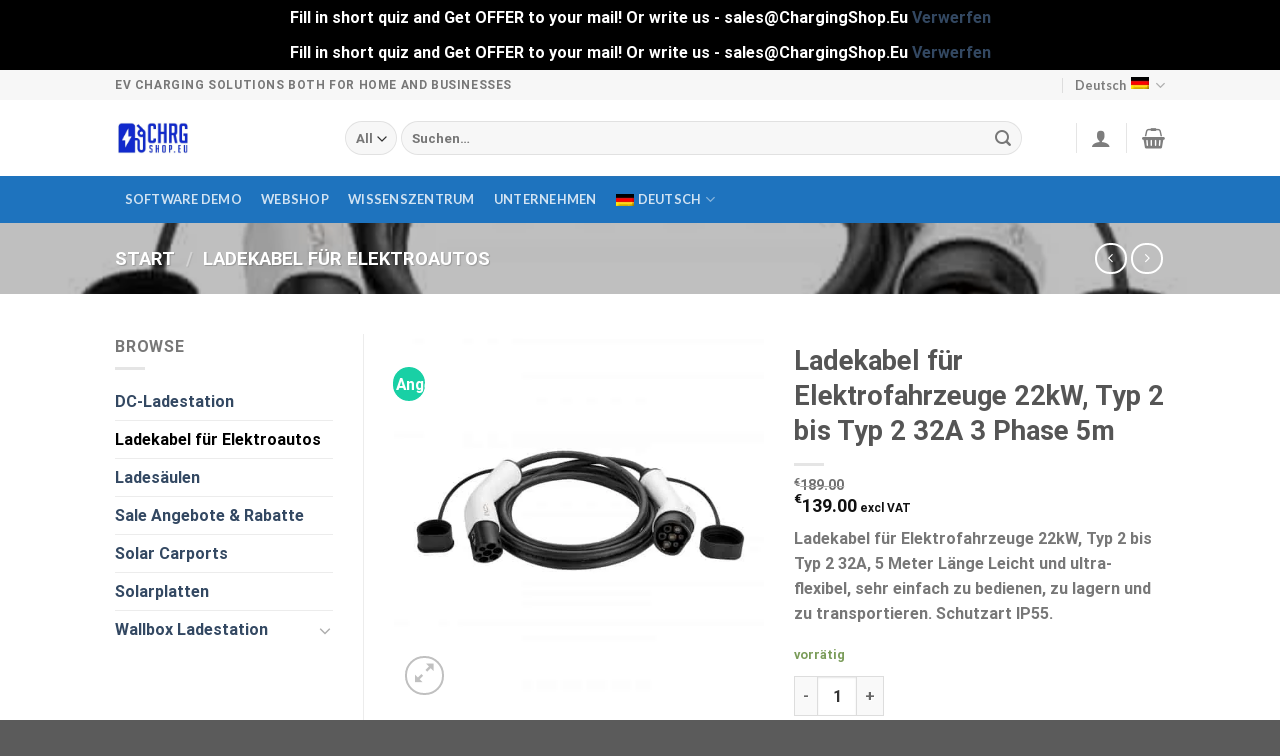

--- FILE ---
content_type: text/html; charset=UTF-8
request_url: https://chargingshop.eu/de/produkt/ladekabel-fur-elektrofahrzeuge-22kw-typ-2-bis-typ-2-32a-3-phase-5m/
body_size: 76614
content:
<!DOCTYPE html><html lang="de-DE" prefix="og: https://ogp.me/ns#" class="loading-site no-js"><head><meta charset="UTF-8" /><link rel="profile" href="http://gmpg.org/xfn/11" /><link rel="pingback" href="https://chargingshop.eu/xmlrpc.php" /> <script>(function(html){html.className = html.className.replace(/\bno-js\b/,'js')})(document.documentElement);</script> <link rel="alternate" hreflang="en" href="https://chargingshop.eu/product/ev-charging-cable-22kw-32a-type-2-to-type-2-3-phases-5m/" /><link rel="alternate" hreflang="de" href="https://chargingshop.eu/de/produkt/ladekabel-fur-elektrofahrzeuge-22kw-typ-2-bis-typ-2-32a-3-phase-5m/" /><link rel="alternate" hreflang="da" href="https://chargingshop.eu/da/vare/elbil-ladekabel-22kw-type-2-til-type-2-3-fase-32a-5m/" /><link rel="alternate" hreflang="fi" href="https://chargingshop.eu/fi/tuote/sahkoauton-latauskaapeli-22kw-tyyppi-2-tyyppi-2-32a-3-vaihe-5m/" /><link rel="alternate" hreflang="lv" href="https://chargingshop.eu/lv/product/elektromobilu-uzlades-kabelis-22kw-type-2-uz-type-2-3-fazes-32a-5m/" /><link rel="alternate" hreflang="lt" href="https://chargingshop.eu/lt/produktas/elektromobilio-ikrovimo-kabelis-22kw-is-type-2-i-type-2-3-fazes-32a-5m/" /><link rel="alternate" hreflang="no" href="https://chargingshop.eu/no/produkt/ladekabel-til-elbil-22kw-type-2-til-type-2-3-faser-32a-5m/" /><link rel="alternate" hreflang="pl" href="https://chargingshop.eu/pl/produkt/kabel-do-samochodu-elektrycznego-22kw-typ-2-do-typu-2-3-faza-32-a-5-m/" /><link rel="alternate" hreflang="ru" href="https://chargingshop.eu/ru/product/%d0%ba%d0%b0%d0%b1%d0%b5%d0%bb%d1%8c-%d0%b4%d0%bb%d1%8f-%d0%b7%d0%b0%d1%80%d1%8f%d0%b4%d0%ba%d0%b8-%d1%8d%d0%bb%d0%b5%d0%ba%d1%82%d1%80%d0%be%d0%bc%d0%be%d0%b1%d0%b8%d0%bb%d1%8f-22kw-%d1%82%d0%b8/" /><link rel="alternate" hreflang="sv" href="https://chargingshop.eu/sv/produkt/laddkabel-for-elbil-22kw-typ-2-to-typ-2-3-fas-32a-5m/" /><link rel="alternate" hreflang="x-default" href="https://chargingshop.eu/product/ev-charging-cable-22kw-32a-type-2-to-type-2-3-phases-5m/" /><meta name="viewport" content="width=device-width, initial-scale=1, maximum-scale=1" /><title>Ladekabel Für Elektrofahrzeuge 22kW, Typ 2 Bis Typ 2 32A 3 Phase 5m | Schutzart IP55</title><meta name="description" content="Ladekabel für Elektrofahrzeuge 22kW, Typ 2 bis Typ 2, 1 Phase, 32 Ampere, 5 Meter Länge. Hochwertige Kabel mit IP55-Schutz für lange Nutzungsdauer."/><meta name="robots" content="follow, index, max-snippet:-1, max-video-preview:-1, max-image-preview:large"/><link rel="canonical" href="https://chargingshop.eu/de/produkt/ladekabel-fur-elektrofahrzeuge-22kw-typ-2-bis-typ-2-32a-3-phase-5m/" /><meta property="og:locale" content="de_DE" /><meta property="og:type" content="product" /><meta property="og:title" content="Ladekabel Für Elektrofahrzeuge 22kW, Typ 2 Bis Typ 2 32A 3 Phase 5m | Schutzart IP55" /><meta property="og:description" content="Ladekabel für Elektrofahrzeuge 22kW, Typ 2 bis Typ 2, 1 Phase, 32 Ampere, 5 Meter Länge. Hochwertige Kabel mit IP55-Schutz für lange Nutzungsdauer." /><meta property="og:url" content="https://chargingshop.eu/de/produkt/ladekabel-fur-elektrofahrzeuge-22kw-typ-2-bis-typ-2-32a-3-phase-5m/" /><meta property="og:site_name" content="ChargingShop.Eu" /><meta property="og:updated_time" content="2021-03-12T12:46:35+00:00" /><meta property="og:image" content="https://chargingshop.eu/wp-content/uploads/2021/03/t2-7kw-600x600-1.jpg" /><meta property="og:image:secure_url" content="https://chargingshop.eu/wp-content/uploads/2021/03/t2-7kw-600x600-1.jpg" /><meta property="og:image:width" content="600" /><meta property="og:image:height" content="600" /><meta property="og:image:alt" content="Ladekabel für Elektrofahrzeuge 22kW" /><meta property="og:image:type" content="image/jpeg" /><meta property="product:price:amount" content="139" /><meta property="product:price:currency" content="EUR" /><meta property="product:availability" content="instock" /><meta name="twitter:card" content="summary_large_image" /><meta name="twitter:title" content="Ladekabel Für Elektrofahrzeuge 22kW, Typ 2 Bis Typ 2 32A 3 Phase 5m | Schutzart IP55" /><meta name="twitter:description" content="Ladekabel für Elektrofahrzeuge 22kW, Typ 2 bis Typ 2, 1 Phase, 32 Ampere, 5 Meter Länge. Hochwertige Kabel mit IP55-Schutz für lange Nutzungsdauer." /><meta name="twitter:site" content="@CHRGNetwork" /><meta name="twitter:creator" content="@CHRGNetwork" /><meta name="twitter:image" content="https://chargingshop.eu/wp-content/uploads/2021/03/t2-7kw-600x600-1.jpg" /><meta name="twitter:label1" content="Preis" /><meta name="twitter:data1" content="&euro;139.00" /><meta name="twitter:label2" content="Verfügbarkeit" /><meta name="twitter:data2" content=" vorrätig" /> <script type="application/ld+json" class="rank-math-schema-pro">{"@context":"https://schema.org","@graph":[{"@type":"Organization","@id":"https://chargingshop.eu/de/#organization/","name":"Charging Shop","url":"https://chargingshop.eu","sameAs":["https://www.facebook.com/CHRGnetwork/","https://twitter.com/CHRGNetwork","https://www.linkedin.com/company/chrgnetwork/","https://www.youtube.com/channel/UC2I8-v8xX3t9okIpU0DqFGw/"],"logo":{"@type":"ImageObject","@id":"https://chargingshop.eu/de/#logo/","url":"https://chargingshop.eu/wp-content/uploads/2020/01/chrg2-scaled.jpg","contentUrl":"https://chargingshop.eu/wp-content/uploads/2020/01/chrg2-scaled.jpg","caption":"ChargingShop.Eu","inLanguage":"de","width":"2560","height":"2560"},"description":"EV charging accessible as air, everywhere for everyone\r\nCHRG Network is software platform for EV charging that connects all charging stations into a single network, enabling owners to share and monetise their charging stations. Driver App allows to find, book, and pay for access to charging stations.\r\n"},{"@type":"WebSite","@id":"https://chargingshop.eu/de/#website/","url":"https://chargingshop.eu/de/","name":"ChargingShop.Eu","alternateName":"EV charger Shop","publisher":{"@id":"https://chargingshop.eu/de/#organization/"},"inLanguage":"de"},{"@type":"ImageObject","@id":"https://chargingshop.eu/wp-content/uploads/2021/03/t2-7kw-600x600-1.jpg","url":"https://chargingshop.eu/wp-content/uploads/2021/03/t2-7kw-600x600-1.jpg","width":"600","height":"600","caption":"Ladekabel f\u00fcr Elektrofahrzeuge 22kW","inLanguage":"de"},{"@type":"BreadcrumbList","@id":"https://chargingshop.eu/de/produkt/ladekabel-fur-elektrofahrzeuge-22kw-typ-2-bis-typ-2-32a-3-phase-5m/#breadcrumb","itemListElement":[{"@type":"ListItem","position":"1","item":{"@id":"https://chargingshop.eu","name":"Home"}},{"@type":"ListItem","position":"2","item":{"@id":"https://chargingshop.eu/de/produkt/ladekabel-fur-elektrofahrzeuge-22kw-typ-2-bis-typ-2-32a-3-phase-5m/","name":"Ladekabel f\u00fcr Elektrofahrzeuge 22kW, Typ 2 bis Typ 2 32A 3 Phase 5m"}}]},{"@type":"ItemPage","@id":"https://chargingshop.eu/de/produkt/ladekabel-fur-elektrofahrzeuge-22kw-typ-2-bis-typ-2-32a-3-phase-5m/#webpage","url":"https://chargingshop.eu/de/produkt/ladekabel-fur-elektrofahrzeuge-22kw-typ-2-bis-typ-2-32a-3-phase-5m/","name":"Ladekabel F\u00fcr Elektrofahrzeuge 22kW, Typ 2 Bis Typ 2 32A 3 Phase 5m | Schutzart IP55","datePublished":"2021-03-12T12:31:51+00:00","dateModified":"2021-03-12T12:46:35+00:00","isPartOf":{"@id":"https://chargingshop.eu/de/#website/"},"primaryImageOfPage":{"@id":"https://chargingshop.eu/wp-content/uploads/2021/03/t2-7kw-600x600-1.jpg"},"inLanguage":"de","breadcrumb":{"@id":"https://chargingshop.eu/de/produkt/ladekabel-fur-elektrofahrzeuge-22kw-typ-2-bis-typ-2-32a-3-phase-5m/#breadcrumb"}},{"@type":"Product","name":"Ladekabel f\u00fcr Elektrofahrzeuge 22kW, Typ 2 bis Typ 2 32A 3 Phase 5m | Schutzart IP55","description":"Ladekabel f\u00fcr Elektrofahrzeuge 22kW, Typ 2 bis Typ 2, 1 Phase, 32 Ampere, 5 Meter L\u00e4nge. Hochwertige Kabel mit IP55-Schutz f\u00fcr lange Nutzungsdauer.","category":"Ladekabel f\u00fcr Elektroautos","mainEntityOfPage":{"@id":"https://chargingshop.eu/de/produkt/ladekabel-fur-elektrofahrzeuge-22kw-typ-2-bis-typ-2-32a-3-phase-5m/#webpage"},"image":[{"@type":"ImageObject","url":"https://chargingshop.eu/wp-content/uploads/2021/03/t2-7kw-600x600-1.jpg","height":"600","width":"600"}],"offers":{"@type":"Offer","price":"139.00","priceCurrency":"EUR","priceValidUntil":"2027-12-31","availability":"http://schema.org/InStock","itemCondition":"NewCondition","url":"https://chargingshop.eu/de/produkt/ladekabel-fur-elektrofahrzeuge-22kw-typ-2-bis-typ-2-32a-3-phase-5m/","seller":{"@type":"Organization","@id":"https://chargingshop.eu/de/","name":"ChargingShop.Eu","url":"https://chargingshop.eu/de/","logo":"https://chargingshop.eu/wp-content/uploads/2020/01/chrg2-scaled.jpg"},"priceSpecification":{"price":"139","priceCurrency":"EUR","valueAddedTaxIncluded":"false"}},"additionalProperty":[{"@type":"PropertyValue","name":"plug-type","value":"Typ 2 bis Typ 2"},{"@type":"PropertyValue","name":"max-current","value":"32A"},{"@type":"PropertyValue","name":"lenght-meter","value":"5"},{"@type":"PropertyValue","name":"phases","value":"Drei Phase"}],"@id":"https://chargingshop.eu/de/produkt/ladekabel-fur-elektrofahrzeuge-22kw-typ-2-bis-typ-2-32a-3-phase-5m/#richSnippet"}]}</script> <link rel='dns-prefetch' href='//www.googletagmanager.com' /><link rel='dns-prefetch' href='//connect.livechatinc.com' /><link rel='dns-prefetch' href='//merchant.revolut.com' /><link rel='dns-prefetch' href='//capi-automation.s3.us-east-2.amazonaws.com' /><link rel='dns-prefetch' href='//cdn.jsdelivr.net' /><link rel='prefetch' href='https://chargingshop.eu/wp-content/themes/flatsome/assets/js/chunk.countup.js?ver=3.16.2' /><link rel='prefetch' href='https://chargingshop.eu/wp-content/themes/flatsome/assets/js/chunk.sticky-sidebar.js?ver=3.16.2' /><link rel='prefetch' href='https://chargingshop.eu/wp-content/themes/flatsome/assets/js/chunk.tooltips.js?ver=3.16.2' /><link rel='prefetch' href='https://chargingshop.eu/wp-content/themes/flatsome/assets/js/chunk.vendors-popups.js?ver=3.16.2' /><link rel='prefetch' href='https://chargingshop.eu/wp-content/themes/flatsome/assets/js/chunk.vendors-slider.js?ver=3.16.2' /><link rel="alternate" type="application/rss+xml" title="Everything necessary for EV charging - Hardware and Software! &raquo; Feed" href="https://chargingshop.eu/de/feed/" /><link rel="alternate" type="application/rss+xml" title="Everything necessary for EV charging - Hardware and Software! &raquo; Kommentar-Feed" href="https://chargingshop.eu/de/comments/feed/" /><link rel="alternate" type="application/rss+xml" title="Everything necessary for EV charging - Hardware and Software! &raquo; Ladekabel für Elektrofahrzeuge 22kW, Typ 2 bis Typ 2 32A 3 Phase 5m-Kommentar-Feed" href="https://chargingshop.eu/de/produkt/ladekabel-fur-elektrofahrzeuge-22kw-typ-2-bis-typ-2-32a-3-phase-5m/feed/" /><link data-optimized="2" rel="stylesheet" href="https://chargingshop.eu/wp-content/litespeed/css/ed6db20e767229e0ff5c8e38aa5f24a0.css?ver=df5f5" /> <script type="text/javascript" id="woocommerce-google-analytics-integration-gtag-js-after">/*  */
/* Google Analytics for WooCommerce (gtag.js) */
					window.dataLayer = window.dataLayer || [];
					function gtag(){dataLayer.push(arguments);}
					// Set up default consent state.
					for ( const mode of [{"analytics_storage":"denied","ad_storage":"denied","ad_user_data":"denied","ad_personalization":"denied","region":["AT","BE","BG","HR","CY","CZ","DK","EE","FI","FR","DE","GR","HU","IS","IE","IT","LV","LI","LT","LU","MT","NL","NO","PL","PT","RO","SK","SI","ES","SE","GB","CH"]}] || [] ) {
						gtag( "consent", "default", { "wait_for_update": 500, ...mode } );
					}
					gtag("js", new Date());
					gtag("set", "developer_id.dOGY3NW", true);
					gtag("config", "218886012", {"track_404":true,"allow_google_signals":false,"logged_in":false,"linker":{"domains":[],"allow_incoming":false},"custom_map":{"dimension1":"logged_in"}});
/*  */</script> <script type="text/javascript" src="https://chargingshop.eu/wp-includes/js/jquery/jquery.min.js?ver=3.7.1" id="jquery-core-js"></script> <script type="text/javascript" id="wc-add-to-cart-js-extra">/*  */
var wc_add_to_cart_params = {"ajax_url":"\/wp-admin\/admin-ajax.php","wc_ajax_url":"\/de\/?wc-ajax=%%endpoint%%","i18n_view_cart":"Warenkorb anzeigen","cart_url":"https:\/\/chargingshop.eu\/de\/warenkorb\/","is_cart":"","cart_redirect_after_add":"no"};
/*  */</script> <script type="text/javascript" id="wc-single-product-js-extra">/*  */
var wc_single_product_params = {"i18n_required_rating_text":"Bitte w\u00e4hle eine Bewertung","i18n_rating_options":["1 von 5\u00a0Sternen","2 von 5\u00a0Sternen","3 von 5\u00a0Sternen","4 von 5\u00a0Sternen","5 von 5\u00a0Sternen"],"i18n_product_gallery_trigger_text":"Bildergalerie im Vollbildmodus anzeigen","review_rating_required":"yes","flexslider":{"rtl":false,"animation":"slide","smoothHeight":true,"directionNav":false,"controlNav":"thumbnails","slideshow":false,"animationSpeed":500,"animationLoop":false,"allowOneSlide":false},"zoom_enabled":"","zoom_options":[],"photoswipe_enabled":"1","photoswipe_options":{"shareEl":false,"closeOnScroll":false,"history":false,"hideAnimationDuration":0,"showAnimationDuration":0},"flexslider_enabled":""};
/*  */</script> <script type="text/javascript" id="woocommerce-js-extra">/*  */
var woocommerce_params = {"ajax_url":"\/wp-admin\/admin-ajax.php","wc_ajax_url":"\/de\/?wc-ajax=%%endpoint%%","i18n_password_show":"Passwort anzeigen","i18n_password_hide":"Passwort ausblenden"};
/*  */</script> <script type="text/javascript" id="text-connect-js-extra">/*  */
var textConnect = {"addons":["woocommerce"],"ajax_url":"https:\/\/chargingshop.eu\/wp-admin\/admin-ajax.php","visitor":null};
/*  */</script> <script type="text/javascript" id="WCPAY_ASSETS-js-extra">/*  */
var wcpayAssets = {"url":"https:\/\/chargingshop.eu\/wp-content\/plugins\/woocommerce-payments\/dist\/"};
/*  */</script> <script type="text/javascript" id="woocommerce-tokenization-form-js-extra">/*  */
var wc_tokenization_form_params = {"is_registration_required":"","is_logged_in":""};
/*  */</script> <link rel="https://api.w.org/" href="https://chargingshop.eu/de/wp-json/" /><link rel="alternate" title="JSON" type="application/json" href="https://chargingshop.eu/de/wp-json/wp/v2/product/4844" /><link rel="EditURI" type="application/rsd+xml" title="RSD" href="https://chargingshop.eu/xmlrpc.php?rsd" /><meta name="generator" content="WordPress 6.8.3" /><link rel='shortlink' href='https://chargingshop.eu/de/?p=4844' /><link rel="alternate" title="oEmbed (JSON)" type="application/json+oembed" href="https://chargingshop.eu/de/wp-json/oembed/1.0/embed?url=https%3A%2F%2Fchargingshop.eu%2Fde%2Fprodukt%2Fladekabel-fur-elektrofahrzeuge-22kw-typ-2-bis-typ-2-32a-3-phase-5m%2F" /><link rel="alternate" title="oEmbed (XML)" type="text/xml+oembed" href="https://chargingshop.eu/de/wp-json/oembed/1.0/embed?url=https%3A%2F%2Fchargingshop.eu%2Fde%2Fprodukt%2Fladekabel-fur-elektrofahrzeuge-22kw-typ-2-bis-typ-2-32a-3-phase-5m%2F&#038;format=xml" /><meta name="generator" content="WPML ver:4.8.6 stt:12,1,18,3,31,32,38,40,45,50;" /> <script type="text/javascript" src="https://secure.venture-enterprising.com/js/788119.js" ></script> <noscript><img alt="" src="https://secure.venture-enterprising.com/788119.png" style="display:none;" /></noscript> <script async src="https://www.googletagmanager.com/gtag/js?id=G-BBMV8K0561"></script> <script>window.dataLayer = window.dataLayer || [];
  function gtag(){dataLayer.push(arguments);}
  gtag('js', new Date());

  gtag('config', 'G-BBMV8K0561');</script> <noscript><style>.woocommerce-product-gallery{ opacity: 1 !important; }</style></noscript> <script>window.addEventListener("load",function(){ var c={script:false,link:false}; function ls(s) { if(!['script','link'].includes(s)||c[s]){return;}c[s]=true; var d=document,f=d.getElementsByTagName(s)[0],j=d.createElement(s); if(s==='script'){j.async=true;j.src='https://chargingshop.eu/wp-content/plugins/toolset-blocks/vendor/toolset/blocks/public/js/frontend.js?v=1.6.17';}else{ j.rel='stylesheet';j.href='https://chargingshop.eu/wp-content/plugins/toolset-blocks/vendor/toolset/blocks/public/css/style.css?v=1.6.17';} f.parentNode.insertBefore(j, f); }; function ex(){ls('script');ls('link')} window.addEventListener("scroll", ex, {once: true}); if (('IntersectionObserver' in window) && ('IntersectionObserverEntry' in window) && ('intersectionRatio' in window.IntersectionObserverEntry.prototype)) { var i = 0, fb = document.querySelectorAll("[class^='tb-']"), o = new IntersectionObserver(es => { es.forEach(e => { o.unobserve(e.target); if (e.intersectionRatio > 0) { ex();o.disconnect();}else{ i++;if(fb.length>i){o.observe(fb[i])}} }) }); if (fb.length) { o.observe(fb[i]) } } })</script> <noscript><link rel="stylesheet" href="https://chargingshop.eu/wp-content/plugins/toolset-blocks/vendor/toolset/blocks/public/css/style.css">
</noscript> <script  type="text/javascript">!function(f,b,e,v,n,t,s){if(f.fbq)return;n=f.fbq=function(){n.callMethod?
					n.callMethod.apply(n,arguments):n.queue.push(arguments)};if(!f._fbq)f._fbq=n;
					n.push=n;n.loaded=!0;n.version='2.0';n.queue=[];t=b.createElement(e);t.async=!0;
					t.src=v;s=b.getElementsByTagName(e)[0];s.parentNode.insertBefore(t,s)}(window,
					document,'script','https://connect.facebook.net/en_US/fbevents.js');</script>  <script  type="text/javascript">fbq('init', '883902022017028', {}, {
    "agent": "woocommerce_0-10.4.3-3.5.15"
});

				document.addEventListener( 'DOMContentLoaded', function() {
					// Insert placeholder for events injected when a product is added to the cart through AJAX.
					document.body.insertAdjacentHTML( 'beforeend', '<div class=\"wc-facebook-pixel-event-placeholder\"></div>' );
				}, false );</script> <link rel="icon" href="https://chargingshop.eu/wp-content/uploads/2020/01/cropped-chrg2-scaled-1-32x32.jpg" sizes="32x32" /><link rel="icon" href="https://chargingshop.eu/wp-content/uploads/2020/01/cropped-chrg2-scaled-1-192x192.jpg" sizes="192x192" /><link rel="apple-touch-icon" href="https://chargingshop.eu/wp-content/uploads/2020/01/cropped-chrg2-scaled-1-180x180.jpg" /><meta name="msapplication-TileImage" content="https://chargingshop.eu/wp-content/uploads/2020/01/cropped-chrg2-scaled-1-270x270.jpg" /></head><body class="wp-singular product-template-default single single-product postid-4844 wp-theme-flatsome wp-child-theme-charging-shop theme-flatsome woocommerce woocommerce-page woocommerce-demo-store woocommerce-no-js lightbox nav-dropdown-has-arrow nav-dropdown-has-shadow nav-dropdown-has-border"><p role="complementary" aria-label="Shop-Mitteilung" class="woocommerce-store-notice demo_store" data-notice-id="931c5d99bd832b09a046aee27c0054eb" style="display:none;">Fill in short quiz and Get OFFER to your mail! Or write us - sales@ChargingShop.Eu <a role="button" href="#" class="woocommerce-store-notice__dismiss-link">Verwerfen</a></p><p role="complementary" aria-label="Shop-Mitteilung" class="woocommerce-store-notice demo_store" data-notice-id="931c5d99bd832b09a046aee27c0054eb" style="display:none;">Fill in short quiz and Get OFFER to your mail! Or write us - sales@ChargingShop.Eu <a role="button" href="#" class="woocommerce-store-notice__dismiss-link">Verwerfen</a></p>
<a class="skip-link screen-reader-text" href="#main">Skip to content</a><div id="wrapper"><header id="header" class="header "><div class="header-wrapper"><div id="top-bar" class="header-top hide-for-sticky"><div class="flex-row container"><div class="flex-col hide-for-medium flex-left"><ul class="nav nav-left medium-nav-center nav-small  nav-divided"><li class="html custom html_topbar_left"><strong class="uppercase">EV charging solutions both for home and businesses</strong></li></ul></div><div class="flex-col hide-for-medium flex-center"><ul class="nav nav-center nav-small  nav-divided"></ul></div><div class="flex-col hide-for-medium flex-right"><ul class="nav top-bar-nav nav-right nav-small  nav-divided"><li class="header-newsletter-item has-icon"><a href="#header-newsletter-signup" class="tooltip is-small"
title="Sign up for Newsletter"><i class="icon-envelop"></i>
<span class="header-newsletter-title hide-for-medium">
Newsletter    </span>
</a><div id="header-newsletter-signup"
class="lightbox-by-id lightbox-content mfp-hide lightbox-white "
style="max-width:700px ;padding:0px"><div class="banner has-hover" id="banner-324462966"><div class="banner-inner fill"><div class="banner-bg fill" ><div class="bg fill bg-fill "></div><div class="overlay"></div><div class="is-border is-dashed"
style="border-color:rgba(255,255,255,.3);border-width:2px 2px 2px 2px;margin:10px;"></div></div><div class="banner-layers container"><div class="fill banner-link"></div><div id="text-box-400316734" class="text-box banner-layer x10 md-x10 lg-x10 y50 md-y50 lg-y50 res-text"><div data-animate="fadeInUp"><div class="text-box-content text dark"><div class="text-inner text-left"><h3 class="uppercase">Sign up for Newsletter</h3><p class="lead">Signup for our newsletter to get notified about sales and new products. Add any text here or remove it.</p><div class="wpcf7 no-js" id="wpcf7-f38-o1" lang="en-US" dir="ltr" data-wpcf7-id="38"><div class="screen-reader-response"><p role="status" aria-live="polite" aria-atomic="true"></p><ul></ul></div><form action="/de/produkt/ladekabel-fur-elektrofahrzeuge-22kw-typ-2-bis-typ-2-32a-3-phase-5m/#wpcf7-f38-o1" method="post" class="wpcf7-form init" aria-label="Contact form" novalidate="novalidate" data-status="init"><fieldset class="hidden-fields-container"><input type="hidden" name="_wpcf7" value="38" /><input type="hidden" name="_wpcf7_version" value="6.1.4" /><input type="hidden" name="_wpcf7_locale" value="en_US" /><input type="hidden" name="_wpcf7_unit_tag" value="wpcf7-f38-o1" /><input type="hidden" name="_wpcf7_container_post" value="0" /><input type="hidden" name="_wpcf7_posted_data_hash" value="" /></fieldset><div class="form-flat"><p><span class="wpcf7-form-control-wrap" data-name="your-email"><input size="40" maxlength="400" class="wpcf7-form-control wpcf7-email wpcf7-validates-as-required wpcf7-text wpcf7-validates-as-email" aria-required="true" aria-invalid="false" placeholder="Your Email (required)" value="" type="email" name="your-email" /></span></p><p><input class="wpcf7-form-control wpcf7-submit has-spinner button" type="submit" value="Sign Up" /></p></div><div class="wpcf7-response-output" aria-hidden="true"></div></form></div></div></div></div><style>#text-box-400316734 {
  width: 60%;
}
#text-box-400316734 .text-box-content {
  font-size: 100%;
}
@media (min-width:550px) {
  #text-box-400316734 {
    width: 50%;
  }
}</style></div></div></div><style>#banner-324462966 {
  padding-top: 500px;
}
#banner-324462966 .bg.bg-loaded {
  background-image: url(https://chargingshop.eu/wp-content/themes/flatsome/assets/img/missing.jpg);
}
#banner-324462966 .overlay {
  background-color: rgba(0,0,0,.4);
}
#banner-324462966 .ux-shape-divider--top svg {
  height: 150px;
  --divider-top-width: 100%;
}
#banner-324462966 .ux-shape-divider--bottom svg {
  height: 150px;
  --divider-width: 100%;
}</style></div></div></li><li class="has-dropdown header-language-dropdown">
<a href="#">
Deutsch		<i class="image-icon"><img src="https://chargingshop.eu/wp-content/plugins/sitepress-multilingual-cms/res/flags/de.png" alt="Deutsch"/></i>		<i class="icon-angle-down" ></i>	</a><ul class="nav-dropdown nav-dropdown-simple"><li><a href="https://chargingshop.eu/product/ev-charging-cable-22kw-32a-type-2-to-type-2-3-phases-5m/" hreflang="en"><i class="icon-image"><img src="https://chargingshop.eu/wp-content/plugins/sitepress-multilingual-cms/res/flags/en.png" alt="English"/></i> English</a></li><li><a href="https://chargingshop.eu/de/produkt/ladekabel-fur-elektrofahrzeuge-22kw-typ-2-bis-typ-2-32a-3-phase-5m/" hreflang="de"><i class="icon-image"><img src="https://chargingshop.eu/wp-content/plugins/sitepress-multilingual-cms/res/flags/de.png" alt="Deutsch"/></i> Deutsch</a></li><li><a href="https://chargingshop.eu/da/vare/elbil-ladekabel-22kw-type-2-til-type-2-3-fase-32a-5m/" hreflang="da"><i class="icon-image"><img src="https://chargingshop.eu/wp-content/plugins/sitepress-multilingual-cms/res/flags/da.png" alt="Dansk"/></i> Dansk</a></li><li><a href="https://chargingshop.eu/fi/tuote/sahkoauton-latauskaapeli-22kw-tyyppi-2-tyyppi-2-32a-3-vaihe-5m/" hreflang="fi"><i class="icon-image"><img src="https://chargingshop.eu/wp-content/plugins/sitepress-multilingual-cms/res/flags/fi.png" alt="Suomi"/></i> Suomi</a></li><li><a href="https://chargingshop.eu/lv/product/elektromobilu-uzlades-kabelis-22kw-type-2-uz-type-2-3-fazes-32a-5m/" hreflang="lv"><i class="icon-image"><img src="https://chargingshop.eu/wp-content/plugins/sitepress-multilingual-cms/res/flags/lv.png" alt="Latviešu"/></i> Latviešu</a></li><li><a href="https://chargingshop.eu/lt/produktas/elektromobilio-ikrovimo-kabelis-22kw-is-type-2-i-type-2-3-fazes-32a-5m/" hreflang="lt"><i class="icon-image"><img src="https://chargingshop.eu/wp-content/plugins/sitepress-multilingual-cms/res/flags/lt.png" alt="Lietuvių"/></i> Lietuvių</a></li><li><a href="https://chargingshop.eu/no/produkt/ladekabel-til-elbil-22kw-type-2-til-type-2-3-faser-32a-5m/" hreflang="no"><i class="icon-image"><img src="https://chargingshop.eu/wp-content/plugins/sitepress-multilingual-cms/res/flags/no.png" alt="Norsk bokmål"/></i> Norsk bokmål</a></li><li><a href="https://chargingshop.eu/pl/produkt/kabel-do-samochodu-elektrycznego-22kw-typ-2-do-typu-2-3-faza-32-a-5-m/" hreflang="pl"><i class="icon-image"><img src="https://chargingshop.eu/wp-content/plugins/sitepress-multilingual-cms/res/flags/pl.png" alt="polski"/></i> polski</a></li><li><a href="https://chargingshop.eu/ru/product/%d0%ba%d0%b0%d0%b1%d0%b5%d0%bb%d1%8c-%d0%b4%d0%bb%d1%8f-%d0%b7%d0%b0%d1%80%d1%8f%d0%b4%d0%ba%d0%b8-%d1%8d%d0%bb%d0%b5%d0%ba%d1%82%d1%80%d0%be%d0%bc%d0%be%d0%b1%d0%b8%d0%bb%d1%8f-22kw-%d1%82%d0%b8/" hreflang="ru"><i class="icon-image"><img src="https://chargingshop.eu/wp-content/plugins/sitepress-multilingual-cms/res/flags/ru.png" alt="Русский"/></i> Русский</a></li><li><a href="https://chargingshop.eu/sv/produkt/laddkabel-for-elbil-22kw-typ-2-to-typ-2-3-fas-32a-5m/" hreflang="sv"><i class="icon-image"><img src="https://chargingshop.eu/wp-content/plugins/sitepress-multilingual-cms/res/flags/sv.png" alt="Svenska"/></i> Svenska</a></li></ul></li></ul></div><div class="flex-col show-for-medium flex-grow"><ul class="nav nav-center nav-small mobile-nav  nav-divided"><li class="html custom html_topbar_left"><strong class="uppercase">EV charging solutions both for home and businesses</strong></li></ul></div></div></div><div id="masthead" class="header-main hide-for-sticky"><div class="header-inner flex-row container logo-left medium-logo-center" role="navigation"><div id="logo" class="flex-col logo"><a href="https://chargingshop.eu/de/" title="Everything necessary for EV charging &#8211; Hardware and Software! - Best EV charging stations compatible with CHRG Network station management system" rel="home">
<img width="800" height="800" src="https://chargingshop.eu/wp-content/uploads/2020/01/chrg2-800x800.jpg" class="header_logo header-logo" alt="Everything necessary for EV charging &#8211; Hardware and Software!"/><img  width="800" height="800" src="https://chargingshop.eu/wp-content/uploads/2020/01/chrg2-800x800.jpg" class="header-logo-dark" alt="Everything necessary for EV charging &#8211; Hardware and Software!"/></a></div><div class="flex-col show-for-medium flex-left"><ul class="mobile-nav nav nav-left "><li class="nav-icon has-icon">
<a href="#" data-open="#main-menu" data-pos="left" data-bg="main-menu-overlay" data-color="" class="is-small" aria-label="Menu" aria-controls="main-menu" aria-expanded="false"><i class="icon-menu" ></i>
<span class="menu-title uppercase hide-for-small">Menu</span>		</a></li></ul></div><div class="flex-col hide-for-medium flex-left
flex-grow"><ul class="header-nav header-nav-main nav nav-left  nav-uppercase" ><li class="header-search-form search-form html relative has-icon"><div class="header-search-form-wrapper"><div class="searchform-wrapper ux-search-box relative form-flat is-normal"><form role="search" method="get" class="searchform" action="https://chargingshop.eu/de/"><div class="flex-row relative"><div class="flex-col search-form-categories">
<select class="search_categories resize-select mb-0" name="product_cat"><option value="" selected='selected'>All</option><option value="dc-ladestation">DC-Ladestation</option><option value="ladekabel-fur-elektroautos">Ladekabel für Elektroautos</option><option value="ladesaeulen">Ladesäulen</option><option value="sale-angebote-rabatte">Sale Angebote &amp; Rabatte</option><option value="solar-carports-de">Solar Carports</option><option value="solarplatten">Solarplatten</option><option value="wallbox-ladestation-de">Wallbox Ladestation</option></select></div><div class="flex-col flex-grow">
<label class="screen-reader-text" for="woocommerce-product-search-field-0">Suche nach:</label>
<input type="search" id="woocommerce-product-search-field-0" class="search-field mb-0" placeholder="Suchen&hellip;" value="" name="s" />
<input type="hidden" name="post_type" value="product" />
<input type="hidden" name="lang" value="de" /></div><div class="flex-col">
<button type="submit" value="Suchen" class="ux-search-submit submit-button secondary button  icon mb-0" aria-label="Submit">
<i class="icon-search" ></i>			</button></div></div><div class="live-search-results text-left z-top"></div></form></div></div></li></ul></div><div class="flex-col hide-for-medium flex-right"><ul class="header-nav header-nav-main nav nav-right  nav-uppercase"><li class="header-divider"></li><li class="account-item has-icon
"
><a href="https://chargingshop.eu/my-account/"
class="nav-top-link nav-top-not-logged-in is-small"
data-open="#login-form-popup"  >
<i class="icon-user" ></i>
</a></li><li class="header-divider"></li><li class="cart-item has-icon has-dropdown"><a href="https://chargingshop.eu/de/warenkorb/" title="Warenkorb" class="header-cart-link is-small"><i class="icon-shopping-basket"
data-icon-label="0">
</i>
</a><ul class="nav-dropdown nav-dropdown-simple"><li class="html widget_shopping_cart"><div class="widget_shopping_cart_content"><p class="woocommerce-mini-cart__empty-message">Es befinden sich keine Produkte im Warenkorb.</p></div></li></ul></li></ul></div><div class="flex-col show-for-medium flex-right"><ul class="mobile-nav nav nav-right "><li class="account-item has-icon">
<a href="https://chargingshop.eu/my-account/"
class="account-link-mobile is-small" title="Mein Konto">
<i class="icon-user" ></i>	</a></li><li class="cart-item has-icon"><a href="https://chargingshop.eu/de/warenkorb/" class="header-cart-link off-canvas-toggle nav-top-link is-small" data-open="#cart-popup" data-class="off-canvas-cart" title="Warenkorb" data-pos="right">
<i class="icon-shopping-basket"
data-icon-label="0">
</i>
</a><div id="cart-popup" class="mfp-hide widget_shopping_cart"><div class="cart-popup-inner inner-padding"><div class="cart-popup-title text-center"><h4 class="uppercase">Warenkorb</h4><div class="is-divider"></div></div><div class="widget_shopping_cart_content"><p class="woocommerce-mini-cart__empty-message">Es befinden sich keine Produkte im Warenkorb.</p></div><div class="cart-sidebar-content relative"></div></div></div></li></ul></div></div><div class="container"><div class="top-divider full-width"></div></div></div><div id="wide-nav" class="header-bottom wide-nav hide-for-sticky nav-dark hide-for-medium"><div class="flex-row container"><div class="flex-col hide-for-medium flex-left"><ul class="nav header-nav header-bottom-nav nav-left  nav-box nav-uppercase"><li id="menu-item-2779" class="menu-item menu-item-type-post_type menu-item-object-page menu-item-2779 menu-item-design-default"><a href="https://chargingshop.eu/de/software-demo-ladestation/" class="nav-top-link">Software Demo</a></li><li id="menu-item-2775" class="menu-item menu-item-type-post_type menu-item-object-page menu-item-2775 menu-item-design-default"><a href="https://chargingshop.eu/de/webshop-ladestation/" class="nav-top-link">Webshop</a></li><li id="menu-item-3319" class="menu-item menu-item-type-post_type menu-item-object-page menu-item-3319 menu-item-design-default"><a href="https://chargingshop.eu/de/wissenszentrum/" class="nav-top-link">Wissenszentrum</a></li><li id="menu-item-2787" class="menu-item menu-item-type-post_type menu-item-object-page menu-item-2787 menu-item-design-default"><a href="https://chargingshop.eu/de/unternehmen/" class="nav-top-link">Unternehmen</a></li><li id="menu-item-wpml-ls-69-de" class="menu-item wpml-ls-slot-69 wpml-ls-item wpml-ls-item-de wpml-ls-current-language wpml-ls-menu-item menu-item-type-wpml_ls_menu_item menu-item-object-wpml_ls_menu_item menu-item-has-children menu-item-wpml-ls-69-de menu-item-design-default has-dropdown"><a href="https://chargingshop.eu/de/produkt/ladekabel-fur-elektrofahrzeuge-22kw-typ-2-bis-typ-2-32a-3-phase-5m/" role="menuitem" class="nav-top-link" aria-expanded="false" aria-haspopup="menu"><img
class="wpml-ls-flag"
src="https://chargingshop.eu/wp-content/plugins/sitepress-multilingual-cms/res/flags/de.png"
alt=""
/><span class="wpml-ls-native" lang="de">Deutsch</span><i class="icon-angle-down" ></i></a><ul class="sub-menu nav-dropdown nav-dropdown-simple"><li id="menu-item-wpml-ls-69-en" class="menu-item wpml-ls-slot-69 wpml-ls-item wpml-ls-item-en wpml-ls-menu-item wpml-ls-first-item menu-item-type-wpml_ls_menu_item menu-item-object-wpml_ls_menu_item menu-item-wpml-ls-69-en"><a title="Zu Englisch(English) wechseln" href="https://chargingshop.eu/product/ev-charging-cable-22kw-32a-type-2-to-type-2-3-phases-5m/" aria-label="Zu Englisch(English) wechseln" role="menuitem"><img
class="wpml-ls-flag"
src="https://chargingshop.eu/wp-content/plugins/sitepress-multilingual-cms/res/flags/en.png"
alt=""
/><span class="wpml-ls-native" lang="en">English</span><span class="wpml-ls-display"><span class="wpml-ls-bracket"> (</span>Englisch<span class="wpml-ls-bracket">)</span></span></a></li><li id="menu-item-wpml-ls-69-da" class="menu-item wpml-ls-slot-69 wpml-ls-item wpml-ls-item-da wpml-ls-menu-item menu-item-type-wpml_ls_menu_item menu-item-object-wpml_ls_menu_item menu-item-wpml-ls-69-da"><a title="Zu Dänisch(Dansk) wechseln" href="https://chargingshop.eu/da/vare/elbil-ladekabel-22kw-type-2-til-type-2-3-fase-32a-5m/" aria-label="Zu Dänisch(Dansk) wechseln" role="menuitem"><img
class="wpml-ls-flag"
src="https://chargingshop.eu/wp-content/plugins/sitepress-multilingual-cms/res/flags/da.png"
alt=""
/><span class="wpml-ls-native" lang="da">Dansk</span><span class="wpml-ls-display"><span class="wpml-ls-bracket"> (</span>Dänisch<span class="wpml-ls-bracket">)</span></span></a></li><li id="menu-item-wpml-ls-69-fi" class="menu-item wpml-ls-slot-69 wpml-ls-item wpml-ls-item-fi wpml-ls-menu-item menu-item-type-wpml_ls_menu_item menu-item-object-wpml_ls_menu_item menu-item-wpml-ls-69-fi"><a title="Zu Finnisch(Suomi) wechseln" href="https://chargingshop.eu/fi/tuote/sahkoauton-latauskaapeli-22kw-tyyppi-2-tyyppi-2-32a-3-vaihe-5m/" aria-label="Zu Finnisch(Suomi) wechseln" role="menuitem"><img
class="wpml-ls-flag"
src="https://chargingshop.eu/wp-content/plugins/sitepress-multilingual-cms/res/flags/fi.png"
alt=""
/><span class="wpml-ls-native" lang="fi">Suomi</span><span class="wpml-ls-display"><span class="wpml-ls-bracket"> (</span>Finnisch<span class="wpml-ls-bracket">)</span></span></a></li><li id="menu-item-wpml-ls-69-lv" class="menu-item wpml-ls-slot-69 wpml-ls-item wpml-ls-item-lv wpml-ls-menu-item menu-item-type-wpml_ls_menu_item menu-item-object-wpml_ls_menu_item menu-item-wpml-ls-69-lv"><a title="Zu Lettisch(Latviešu) wechseln" href="https://chargingshop.eu/lv/product/elektromobilu-uzlades-kabelis-22kw-type-2-uz-type-2-3-fazes-32a-5m/" aria-label="Zu Lettisch(Latviešu) wechseln" role="menuitem"><img
class="wpml-ls-flag"
src="https://chargingshop.eu/wp-content/plugins/sitepress-multilingual-cms/res/flags/lv.png"
alt=""
/><span class="wpml-ls-native" lang="lv">Latviešu</span><span class="wpml-ls-display"><span class="wpml-ls-bracket"> (</span>Lettisch<span class="wpml-ls-bracket">)</span></span></a></li><li id="menu-item-wpml-ls-69-lt" class="menu-item wpml-ls-slot-69 wpml-ls-item wpml-ls-item-lt wpml-ls-menu-item menu-item-type-wpml_ls_menu_item menu-item-object-wpml_ls_menu_item menu-item-wpml-ls-69-lt"><a title="Zu Litauisch(Lietuvių) wechseln" href="https://chargingshop.eu/lt/produktas/elektromobilio-ikrovimo-kabelis-22kw-is-type-2-i-type-2-3-fazes-32a-5m/" aria-label="Zu Litauisch(Lietuvių) wechseln" role="menuitem"><img
class="wpml-ls-flag"
src="https://chargingshop.eu/wp-content/plugins/sitepress-multilingual-cms/res/flags/lt.png"
alt=""
/><span class="wpml-ls-native" lang="lt">Lietuvių</span><span class="wpml-ls-display"><span class="wpml-ls-bracket"> (</span>Litauisch<span class="wpml-ls-bracket">)</span></span></a></li><li id="menu-item-wpml-ls-69-no" class="menu-item wpml-ls-slot-69 wpml-ls-item wpml-ls-item-no wpml-ls-menu-item menu-item-type-wpml_ls_menu_item menu-item-object-wpml_ls_menu_item menu-item-wpml-ls-69-no"><a title="Zu Norwegisch (Buchsprache)(Norsk bokmål) wechseln" href="https://chargingshop.eu/no/produkt/ladekabel-til-elbil-22kw-type-2-til-type-2-3-faser-32a-5m/" aria-label="Zu Norwegisch (Buchsprache)(Norsk bokmål) wechseln" role="menuitem"><img
class="wpml-ls-flag"
src="https://chargingshop.eu/wp-content/plugins/sitepress-multilingual-cms/res/flags/no.png"
alt=""
/><span class="wpml-ls-native" lang="no">Norsk bokmål</span><span class="wpml-ls-display"><span class="wpml-ls-bracket"> (</span>Norwegisch (Buchsprache)<span class="wpml-ls-bracket">)</span></span></a></li><li id="menu-item-wpml-ls-69-pl" class="menu-item wpml-ls-slot-69 wpml-ls-item wpml-ls-item-pl wpml-ls-menu-item menu-item-type-wpml_ls_menu_item menu-item-object-wpml_ls_menu_item menu-item-wpml-ls-69-pl"><a title="Zu Polnisch(polski) wechseln" href="https://chargingshop.eu/pl/produkt/kabel-do-samochodu-elektrycznego-22kw-typ-2-do-typu-2-3-faza-32-a-5-m/" aria-label="Zu Polnisch(polski) wechseln" role="menuitem"><img
class="wpml-ls-flag"
src="https://chargingshop.eu/wp-content/plugins/sitepress-multilingual-cms/res/flags/pl.png"
alt=""
/><span class="wpml-ls-native" lang="pl">polski</span><span class="wpml-ls-display"><span class="wpml-ls-bracket"> (</span>Polnisch<span class="wpml-ls-bracket">)</span></span></a></li><li id="menu-item-wpml-ls-69-ru" class="menu-item wpml-ls-slot-69 wpml-ls-item wpml-ls-item-ru wpml-ls-menu-item menu-item-type-wpml_ls_menu_item menu-item-object-wpml_ls_menu_item menu-item-wpml-ls-69-ru"><a title="Zu Russisch(Русский) wechseln" href="https://chargingshop.eu/ru/product/%d0%ba%d0%b0%d0%b1%d0%b5%d0%bb%d1%8c-%d0%b4%d0%bb%d1%8f-%d0%b7%d0%b0%d1%80%d1%8f%d0%b4%d0%ba%d0%b8-%d1%8d%d0%bb%d0%b5%d0%ba%d1%82%d1%80%d0%be%d0%bc%d0%be%d0%b1%d0%b8%d0%bb%d1%8f-22kw-%d1%82%d0%b8/" aria-label="Zu Russisch(Русский) wechseln" role="menuitem"><img
class="wpml-ls-flag"
src="https://chargingshop.eu/wp-content/plugins/sitepress-multilingual-cms/res/flags/ru.png"
alt=""
/><span class="wpml-ls-native" lang="ru">Русский</span><span class="wpml-ls-display"><span class="wpml-ls-bracket"> (</span>Russisch<span class="wpml-ls-bracket">)</span></span></a></li><li id="menu-item-wpml-ls-69-sv" class="menu-item wpml-ls-slot-69 wpml-ls-item wpml-ls-item-sv wpml-ls-menu-item wpml-ls-last-item menu-item-type-wpml_ls_menu_item menu-item-object-wpml_ls_menu_item menu-item-wpml-ls-69-sv"><a title="Zu Schwedisch(Svenska) wechseln" href="https://chargingshop.eu/sv/produkt/laddkabel-for-elbil-22kw-typ-2-to-typ-2-3-fas-32a-5m/" aria-label="Zu Schwedisch(Svenska) wechseln" role="menuitem"><img
class="wpml-ls-flag"
src="https://chargingshop.eu/wp-content/plugins/sitepress-multilingual-cms/res/flags/sv.png"
alt=""
/><span class="wpml-ls-native" lang="sv">Svenska</span><span class="wpml-ls-display"><span class="wpml-ls-bracket"> (</span>Schwedisch<span class="wpml-ls-bracket">)</span></span></a></li></ul></li></ul></div><div class="flex-col hide-for-medium flex-right flex-grow"><ul class="nav header-nav header-bottom-nav nav-right  nav-box nav-uppercase"><li class="header-contact-wrapper"><ul id="header-contact" class="nav nav-divided nav-uppercase header-contact"><li class="">
<a href="mailto:sales@chargingshop.eu" class="tooltip" title="sales@chargingshop.eu">
<i class="icon-envelop" style="font-size:16px;" ></i>			       <span>
Contact			       </span>
</a></li><li class="">
<a class="tooltip" title="09:00 - 17:00 ">
<i class="icon-clock" style="font-size:16px;" ></i>			        <span>09:00 - 17:00</span>
</a></li><li class="">
<a href="tel:+370 647 74061" class="tooltip" title="+370 647 74061">
<i class="icon-phone" style="font-size:16px;" ></i>			      <span>+370 647 74061</span>
</a></li></ul></li></ul></div></div></div><div class="header-bg-container fill"><div class="header-bg-image fill"></div><div class="header-bg-color fill"></div></div></div></header><div class="shop-page-title product-page-title dark  page-title featured-title "><div class="page-title-bg fill"><div class="title-bg fill bg-fill" data-parallax-fade="true" data-parallax="-2" data-parallax-background data-parallax-container=".page-title"></div><div class="title-overlay fill"></div></div><div class="page-title-inner flex-row  medium-flex-wrap container"><div class="flex-col flex-grow medium-text-center"><div class="is-large"><nav class="woocommerce-breadcrumb breadcrumbs uppercase"><a href="https://chargingshop.eu/de/">Start</a> <span class="divider">&#47;</span> <a href="https://chargingshop.eu/de/produkt-kategorie/ladekabel-fur-elektroautos/">Ladekabel für Elektroautos</a></nav></div></div><div class="flex-col nav-right medium-text-center"><ul class="next-prev-thumbs is-small "><li class="prod-dropdown has-dropdown">
<a href="https://chargingshop.eu/de/produkt/ladekabel-fur-elektrofahrzeuge-22kw-typ-2-bis-typ-2-32a-3-phase-8m/"  rel="next" class="button icon is-outline circle">
<i class="icon-angle-left" ></i>              </a><div class="nav-dropdown">
<a title="Ladekabel für Elektrofahrzeuge 22kW 8m, Typ 2 bis Typ 2 32A 3 Phase 8m" href="https://chargingshop.eu/de/produkt/ladekabel-fur-elektrofahrzeuge-22kw-typ-2-bis-typ-2-32a-3-phase-8m/">
<img width="100" height="100" src="https://chargingshop.eu/wp-content/uploads/2021/03/t2-7kw-600x600-1-100x100.jpg" class="attachment-woocommerce_gallery_thumbnail size-woocommerce_gallery_thumbnail wp-post-image" alt="Ladekabel für Elektrofahrzeuge 22kW" decoding="async" srcset="https://chargingshop.eu/wp-content/uploads/2021/03/t2-7kw-600x600-1-100x100.jpg 100w, https://chargingshop.eu/wp-content/uploads/2021/03/t2-7kw-600x600-1-400x400.jpg 400w, https://chargingshop.eu/wp-content/uploads/2021/03/t2-7kw-600x600-1-280x280.jpg 280w, https://chargingshop.eu/wp-content/uploads/2021/03/t2-7kw-600x600-1-510x510.jpg 510w, https://chargingshop.eu/wp-content/uploads/2021/03/t2-7kw-600x600-1.jpg 600w" sizes="(max-width: 100px) 100vw, 100px" /></a></div></li><li class="prod-dropdown has-dropdown">
<a href="https://chargingshop.eu/de/produkt/ladekabel-fur-elektrofahrzeuge-7kw-typ-2-bis-typ-2-32a-1-phase-5m/" rel="next" class="button icon is-outline circle">
<i class="icon-angle-right" ></i>              </a><div class="nav-dropdown">
<a title="Ladekabel für Elektrofahrzeuge 7kW, Typ 2 bis Typ 2 32A 1 Phase 5m" href="https://chargingshop.eu/de/produkt/ladekabel-fur-elektrofahrzeuge-7kw-typ-2-bis-typ-2-32a-1-phase-5m/">
<img width="100" height="100" src="https://chargingshop.eu/wp-content/uploads/2021/03/t2-7kw-600x600-1-100x100.jpg" class="attachment-woocommerce_gallery_thumbnail size-woocommerce_gallery_thumbnail wp-post-image" alt="Ladekabel für Elektrofahrzeuge 22kW" decoding="async" srcset="https://chargingshop.eu/wp-content/uploads/2021/03/t2-7kw-600x600-1-100x100.jpg 100w, https://chargingshop.eu/wp-content/uploads/2021/03/t2-7kw-600x600-1-400x400.jpg 400w, https://chargingshop.eu/wp-content/uploads/2021/03/t2-7kw-600x600-1-280x280.jpg 280w, https://chargingshop.eu/wp-content/uploads/2021/03/t2-7kw-600x600-1-510x510.jpg 510w, https://chargingshop.eu/wp-content/uploads/2021/03/t2-7kw-600x600-1.jpg 600w" sizes="(max-width: 100px) 100vw, 100px" /></a></div></li></ul></div></div></div><main id="main" class=""><div class="shop-container"><div class="container"><div class="woocommerce-notices-wrapper"></div></div><div id="product-4844" class="product type-product post-4844 status-publish first instock product_cat-ladekabel-fur-elektroautos has-post-thumbnail sale taxable shipping-taxable purchasable product-type-simple"><div class="product-main"><div class="row content-row row-divided row-large"><div id="product-sidebar" class="col large-3 hide-for-medium shop-sidebar "><aside id="woocommerce_product_categories-13" class="widget woocommerce widget_product_categories"><span class="widget-title shop-sidebar">Browse</span><div class="is-divider small"></div><ul class="product-categories"><li class="cat-item cat-item-400"><a href="https://chargingshop.eu/de/produkt-kategorie/dc-ladestation/">DC-Ladestation</a></li><li class="cat-item cat-item-494 current-cat"><a href="https://chargingshop.eu/de/produkt-kategorie/ladekabel-fur-elektroautos/">Ladekabel für Elektroautos</a></li><li class="cat-item cat-item-467"><a href="https://chargingshop.eu/de/produkt-kategorie/ladesaeulen/">Ladesäulen</a></li><li class="cat-item cat-item-1370"><a href="https://chargingshop.eu/de/produkt-kategorie/sale-angebote-rabatte/">Sale Angebote &amp; Rabatte</a></li><li class="cat-item cat-item-837"><a href="https://chargingshop.eu/de/produkt-kategorie/solar-carports-de/">Solar Carports</a></li><li class="cat-item cat-item-782"><a href="https://chargingshop.eu/de/produkt-kategorie/solarplatten/">Solarplatten</a></li><li class="cat-item cat-item-384 cat-parent"><a href="https://chargingshop.eu/de/produkt-kategorie/wallbox-ladestation-de/">Wallbox Ladestation</a><ul class='children'><li class="cat-item cat-item-410"><a href="https://chargingshop.eu/de/produkt-kategorie/wallbox-ladestation-de/accessories/">Accessories</a></li></ul></li></ul></aside></div><div class="col large-9"><div class="row"><div class="large-6 col"><div class="product-images relative mb-half has-hover woocommerce-product-gallery woocommerce-product-gallery--with-images woocommerce-product-gallery--columns-4 images" data-columns="4"><div class="badge-container is-larger absolute left top z-1"><div class="callout badge badge-circle"><div class="badge-inner secondary on-sale"><span class="onsale">Angebot!</span></div></div></div><div class="image-tools absolute top show-on-hover right z-3"></div><figure class="woocommerce-product-gallery__wrapper product-gallery-slider slider slider-nav-small mb-half"
data-flickity-options='{
"cellAlign": "center",
"wrapAround": true,
"autoPlay": false,
"prevNextButtons":true,
"adaptiveHeight": true,
"imagesLoaded": true,
"lazyLoad": 1,
"dragThreshold" : 15,
"pageDots": false,
"rightToLeft": false       }'><div data-thumb="https://chargingshop.eu/wp-content/uploads/2021/03/t2-7kw-600x600-1-100x100.jpg" data-thumb-alt="Ladekabel für Elektrofahrzeuge 22kW" class="woocommerce-product-gallery__image slide first"><a href="https://chargingshop.eu/wp-content/uploads/2021/03/t2-7kw-600x600-1.jpg"><img width="510" height="510" src="https://chargingshop.eu/wp-content/uploads/2021/03/t2-7kw-600x600-1-510x510.jpg" class="wp-post-image skip-lazy" alt="Ladekabel für Elektrofahrzeuge 22kW" title="t2-7kw-600x600" data-caption="" data-src="https://chargingshop.eu/wp-content/uploads/2021/03/t2-7kw-600x600-1.jpg" data-large_image="https://chargingshop.eu/wp-content/uploads/2021/03/t2-7kw-600x600-1.jpg" data-large_image_width="600" data-large_image_height="600" decoding="async" fetchpriority="high" srcset="https://chargingshop.eu/wp-content/uploads/2021/03/t2-7kw-600x600-1-510x510.jpg 510w, https://chargingshop.eu/wp-content/uploads/2021/03/t2-7kw-600x600-1-400x400.jpg 400w, https://chargingshop.eu/wp-content/uploads/2021/03/t2-7kw-600x600-1-280x280.jpg 280w, https://chargingshop.eu/wp-content/uploads/2021/03/t2-7kw-600x600-1-100x100.jpg 100w, https://chargingshop.eu/wp-content/uploads/2021/03/t2-7kw-600x600-1.jpg 600w" sizes="(max-width: 510px) 100vw, 510px" /></a></div></figure><div class="image-tools absolute bottom left z-3">
<a href="#product-zoom" class="zoom-button button is-outline circle icon tooltip hide-for-small" title="Zoom">
<i class="icon-expand" ></i>    </a></div></div></div><div class="product-info summary entry-summary col col-fit product-summary"><h1 class="product-title product_title entry-title">
Ladekabel für Elektrofahrzeuge 22kW, Typ 2 bis Typ 2 32A 3 Phase 5m</h1><div class="is-divider small"></div><div class="price-wrapper"><p class="price product-page-price price-on-sale">
<del aria-hidden="true"><span class="woocommerce-Price-amount amount"><bdi><span class="woocommerce-Price-currencySymbol">&euro;</span>189.00</bdi></span></del> <span class="screen-reader-text">Ursprünglicher Preis war: &euro;189.00</span><ins aria-hidden="true"><span class="woocommerce-Price-amount amount"><bdi><span class="woocommerce-Price-currencySymbol">&euro;</span>139.00</bdi></span></ins><span class="screen-reader-text">Aktueller Preis ist: &euro;139.00.</span> <small class="woocommerce-price-suffix">excl VAT</small></p></div><div class="product-short-description"><p>Ladekabel für Elektrofahrzeuge 22kW, Typ 2 bis Typ 2 32A, 5 Meter Länge Leicht und ultra-flexibel, sehr einfach zu bedienen, zu lagern und zu transportieren. Schutzart IP55.</p></div><p class="stock in-stock"> vorrätig</p><form class="cart" action="https://chargingshop.eu/de/produkt/ladekabel-fur-elektrofahrzeuge-22kw-typ-2-bis-typ-2-32a-3-phase-5m/" method="post" enctype='multipart/form-data'><div class="quantity buttons_added">
<input type="button" value="-" class="minus button is-form">				<label class="screen-reader-text" for="quantity_696d699415904">Ladekabel für Elektrofahrzeuge 22kW, Typ 2 bis Typ 2 32A 3 Phase 5m Menge</label>
<input
type="number"
id="quantity_696d699415904"
class="input-text qty text"
step="1"
min="1"
max=""
name="quantity"
value="1"
title="Qty"
size="4"
placeholder=""
inputmode="numeric" />
<input type="button" value="+" class="plus button is-form"></div><div class="wc-revolut-payment-request-instance" id="wc-revolut-payment-request-container" style="clear:both;padding-top:1.5em;"><div id="revolut-payment-request-button"></div></div>
<button type="submit" name="add-to-cart" value="4844" class="single_add_to_cart_button button alt">In den Warenkorb</button></form><div id="wc-stripe-express-checkout-element" style="margin-top: 1em;clear:both;display:none;"></div>
<wc-order-attribution-inputs id="wc-stripe-express-checkout__order-attribution-inputs"></wc-order-attribution-inputs><div id="ppcp-recaptcha-v2-container" style="margin:20px 0;"></div><div class="product_meta">
<span class="posted_in">Kategorie: <a href="https://chargingshop.eu/de/produkt-kategorie/ladekabel-fur-elektroautos/" rel="tag">Ladekabel für Elektroautos</a></span></div><div class="social-icons share-icons share-row relative" ><a href="whatsapp://send?text=Ladekabel%20f%C3%BCr%20Elektrofahrzeuge%2022kW%2C%20Typ%202%20bis%20Typ%202%2032A%203%20Phase%205m - https://chargingshop.eu/de/produkt/ladekabel-fur-elektrofahrzeuge-22kw-typ-2-bis-typ-2-32a-3-phase-5m/" data-action="share/whatsapp/share" class="icon button circle is-outline tooltip whatsapp show-for-medium" title="Share on WhatsApp" aria-label="Share on WhatsApp"><i class="icon-whatsapp"></i></a><a href="https://www.facebook.com/sharer.php?u=https://chargingshop.eu/de/produkt/ladekabel-fur-elektrofahrzeuge-22kw-typ-2-bis-typ-2-32a-3-phase-5m/" data-label="Facebook" onclick="window.open(this.href,this.title,'width=500,height=500,top=300px,left=300px');  return false;" rel="noopener noreferrer nofollow" target="_blank" class="icon button circle is-outline tooltip facebook" title="Auf Facebook teilen" aria-label="Auf Facebook teilen"><i class="icon-facebook" ></i></a><a href="https://twitter.com/share?url=https://chargingshop.eu/de/produkt/ladekabel-fur-elektrofahrzeuge-22kw-typ-2-bis-typ-2-32a-3-phase-5m/" onclick="window.open(this.href,this.title,'width=500,height=500,top=300px,left=300px');  return false;" rel="noopener noreferrer nofollow" target="_blank" class="icon button circle is-outline tooltip twitter" title="Auf Twitter teilen" aria-label="Auf Twitter teilen"><i class="icon-twitter" ></i></a><a href="mailto:enteryour@addresshere.com?subject=Ladekabel%20f%C3%BCr%20Elektrofahrzeuge%2022kW%2C%20Typ%202%20bis%20Typ%202%2032A%203%20Phase%205m&amp;body=Check%20this%20out:%20https://chargingshop.eu/de/produkt/ladekabel-fur-elektrofahrzeuge-22kw-typ-2-bis-typ-2-32a-3-phase-5m/" rel="nofollow" class="icon button circle is-outline tooltip email" title="Sende eine Email an einen Freund" aria-label="Sende eine Email an einen Freund"><i class="icon-envelop" ></i></a><a href="https://pinterest.com/pin/create/button/?url=https://chargingshop.eu/de/produkt/ladekabel-fur-elektrofahrzeuge-22kw-typ-2-bis-typ-2-32a-3-phase-5m/&amp;media=https://chargingshop.eu/wp-content/uploads/2021/03/t2-7kw-600x600-1.jpg&amp;description=Ladekabel%20f%C3%BCr%20Elektrofahrzeuge%2022kW%2C%20Typ%202%20bis%20Typ%202%2032A%203%20Phase%205m" onclick="window.open(this.href,this.title,'width=500,height=500,top=300px,left=300px');  return false;" rel="noopener noreferrer nofollow" target="_blank" class="icon button circle is-outline tooltip pinterest" title="Pinterest pin erstellen" aria-label="Pinterest pin erstellen"><i class="icon-pinterest" ></i></a><a href="https://www.linkedin.com/shareArticle?mini=true&url=https://chargingshop.eu/de/produkt/ladekabel-fur-elektrofahrzeuge-22kw-typ-2-bis-typ-2-32a-3-phase-5m/&title=Ladekabel%20f%C3%BCr%20Elektrofahrzeuge%2022kW%2C%20Typ%202%20bis%20Typ%202%2032A%203%20Phase%205m" onclick="window.open(this.href,this.title,'width=500,height=500,top=300px,left=300px');  return false;"  rel="noopener noreferrer nofollow" target="_blank" class="icon button circle is-outline tooltip linkedin" title="Share on LinkedIn" aria-label="Share on LinkedIn"><i class="icon-linkedin" ></i></a></div></div></div><div class="product-footer"><div class="woocommerce-tabs wc-tabs-wrapper container tabbed-content"><ul class="tabs wc-tabs product-tabs small-nav-collapse nav nav-uppercase nav-line nav-left" role="tablist"><li class="description_tab active" id="tab-title-description" role="presentation">
<a href="#tab-description" role="tab" aria-selected="true" aria-controls="tab-description">
Beschreibung					</a></li><li class="additional_information_tab " id="tab-title-additional_information" role="presentation">
<a href="#tab-additional_information" role="tab" aria-selected="false" aria-controls="tab-additional_information" tabindex="-1">
Zusätzliche Informationen					</a></li><li class="reviews_tab " id="tab-title-reviews" role="presentation">
<a href="#tab-reviews" role="tab" aria-selected="false" aria-controls="tab-reviews" tabindex="-1">
Rezensionen (0)					</a></li></ul><div class="tab-panels"><div class="woocommerce-Tabs-panel woocommerce-Tabs-panel--description panel entry-content active" id="tab-description" role="tabpanel" aria-labelledby="tab-title-description"><h1>Ladekabel für Elektrofahrzeuge 7kW,  Typ 2 bis Typ 2 32A, 3 Phase 5m</h1><p>Mit diesem Kabel können Sie Ihr EV / PHEV mit Typ-2-Anschluss (Auto-Steckdose) mit einer EV-Ladestation mit Typ-2-Buchse aufladen. Das Kabel ist einphasig mit 16 Ampere und kann Ihren EV bis zu 22 kW aufladen. Das Produkt ist einfach zu bedienen und lässt sich leicht anschließen. Die Arbeitslänge beträgt 5 Meter und besteht aus thermoplastischem Material. Es hat die Schutzart IP55, ist flammhemmend, druckbeständig, abriebfest und schlagfest. <strong>So lagern Sie:</strong> Wir empfehlen, das Kabel an einem trockenen Ort aufzubewahren. Es wird empfohlen, es in einem Aufbewahrungsbeutel aufzubewahren. Wenn das Kabel Feuchtigkeit in die Kontakte bekommt, führt dies zu einem Fehler. In diesem Fall legen Sie Ihr Kabel 12-24 Stunden lang an einen warmen und trockenen Ort. Lassen Sie das Kabel nicht im Freien, wo Sonne, Wind, Staub oder Regen eindringen können. Staub und Schmutz in den Kontakten können dazu führen, dass das Kabel nicht aufgeladen wird. Stellen Sie für eine lange Lebensdauer sicher, dass Ihr EV-Ladekabel während der Lagerung nicht verdreht oder übermäßig verbogen wird. EV-Ladekabel 22kW, Typ 2 bis Typ 2 32A 3 Phase 5m ist sehr einfach zu bedienen und zu lagern. Das Kabel ist sowohl für das Laden im Außen- als auch für den Innenbereich ausgelegt und hat die Schutzart IP55 (Ingress Protection). Dies bedeutet, dass es vor Staub und Spritzwasser aus jeder Richtung geschützt ist.</p></div><div class="woocommerce-Tabs-panel woocommerce-Tabs-panel--additional_information panel entry-content " id="tab-additional_information" role="tabpanel" aria-labelledby="tab-title-additional_information"><table class="woocommerce-product-attributes shop_attributes" aria-label="Produktdetails"><tr class="woocommerce-product-attributes-item woocommerce-product-attributes-item--attribute_plug-type"><th class="woocommerce-product-attributes-item__label" scope="row">Plug Type</th><td class="woocommerce-product-attributes-item__value"><p>Typ 2 bis Typ 2</p></td></tr><tr class="woocommerce-product-attributes-item woocommerce-product-attributes-item--attribute_max-current"><th class="woocommerce-product-attributes-item__label" scope="row">Max Current</th><td class="woocommerce-product-attributes-item__value"><p>32A</p></td></tr><tr class="woocommerce-product-attributes-item woocommerce-product-attributes-item--attribute_lenght-meter"><th class="woocommerce-product-attributes-item__label" scope="row">Lenght (meter)</th><td class="woocommerce-product-attributes-item__value"><p>5</p></td></tr><tr class="woocommerce-product-attributes-item woocommerce-product-attributes-item--attribute_phases"><th class="woocommerce-product-attributes-item__label" scope="row">Phases</th><td class="woocommerce-product-attributes-item__value"><p>Drei Phase</p></td></tr></table></div><div class="woocommerce-Tabs-panel woocommerce-Tabs-panel--reviews panel entry-content " id="tab-reviews" role="tabpanel" aria-labelledby="tab-title-reviews"><div id="reviews" class="woocommerce-Reviews row"><div id="comments" class="col large-12"><h3 class="woocommerce-Reviews-title normal">
Rezensionen</h3><p class="woocommerce-noreviews">Es gibt noch keine Rezensionen.</p></div><div id="review_form_wrapper" class="large-12 col"><div id="review_form" class="col-inner"><div class="review-form-inner has-border"><div id="respond" class="comment-respond"><h3 id="reply-title" class="comment-reply-title">Schreibe die erste Rezension für „Ladekabel für Elektrofahrzeuge 22kW, Typ 2 bis Typ 2 32A 3 Phase 5m“ <small><a rel="nofollow" id="cancel-comment-reply-link" href="/de/produkt/ladekabel-fur-elektrofahrzeuge-22kw-typ-2-bis-typ-2-32a-3-phase-5m/#respond" style="display:none;">Antwort abbrechen</a></small></h3><p class="must-log-in">Du musst <a href="https://chargingshop.eu/my-account/">angemeldet</a> sein, um eine Rezension veröffentlichen zu können.</p></div></div></div></div></div></div></div></div><div class="related related-products-wrapper product-section"><h3 class="product-section-title container-width product-section-title-related pt-half pb-half uppercase">
Ähnliche Produkte</h3><div class="row large-columns-4 medium-columns-3 small-columns-2 row-small slider row-slider slider-nav-reveal slider-nav-push"  data-flickity-options='{"imagesLoaded": true, "groupCells": "100%", "dragThreshold" : 5, "cellAlign": "left","wrapAround": true,"prevNextButtons": true,"percentPosition": true,"pageDots": false, "rightToLeft": false, "autoPlay" : false}'><div class="product-small col has-hover product type-product post-4776 status-publish instock product_cat-ladekabel-fur-elektroautos has-post-thumbnail sale taxable shipping-taxable purchasable product-type-simple"><div class="col-inner"><div class="badge-container absolute left top z-1"><div class="callout badge badge-circle"><div class="badge-inner secondary on-sale"><span class="onsale">Angebot!</span></div></div></div><div class="product-small box "><div class="box-image"><div class="image-fade_in_back">
<a href="https://chargingshop.eu/de/produkt/ladekabel-fur-elektrofahrzeuge-typ-1-bis-typ-2-16a-1-phase-5m/" aria-label="Ladekabel für Elektrofahrzeuge Typ 1 bis Typ 2 16A 1 Phase 5m">
<img width="247" height="296" src="https://chargingshop.eu/wp-content/uploads/2021/03/t1-t2-w-600x600-1-247x296.jpg" class="attachment-woocommerce_thumbnail size-woocommerce_thumbnail" alt="Ladekabel für Elektroautos" decoding="async" />				</a></div><div class="image-tools is-small top right show-on-hover"></div><div class="image-tools is-small hide-for-small bottom left show-on-hover"></div><div class="image-tools grid-tools text-center hide-for-small bottom hover-slide-in show-on-hover">
<a class="quick-view" data-prod="4776" href="#quick-view">Schnellansicht</a></div></div><div class="box-text box-text-products"><div class="title-wrapper"><p class="category uppercase is-smaller no-text-overflow product-cat op-7">
Ladekabel für Elektroautos</p><p class="name product-title woocommerce-loop-product__title"><a href="https://chargingshop.eu/de/produkt/ladekabel-fur-elektrofahrzeuge-typ-1-bis-typ-2-16a-1-phase-5m/" class="woocommerce-LoopProduct-link woocommerce-loop-product__link">Ladekabel für Elektrofahrzeuge Typ 1 bis Typ 2 16A 1 Phase 5m</a></p></div><div class="price-wrapper">
<span class="price"><del aria-hidden="true"><span class="woocommerce-Price-amount amount"><bdi><span class="woocommerce-Price-currencySymbol">&euro;</span>139.00</bdi></span></del> <span class="screen-reader-text">Ursprünglicher Preis war: &euro;139.00</span><ins aria-hidden="true"><span class="woocommerce-Price-amount amount"><bdi><span class="woocommerce-Price-currencySymbol">&euro;</span>124.50</bdi></span></ins><span class="screen-reader-text">Aktueller Preis ist: &euro;124.50.</span> <small class="woocommerce-price-suffix">excl VAT</small></span></div><div class="add-to-cart-button"><a href="/de/produkt/ladekabel-fur-elektrofahrzeuge-22kw-typ-2-bis-typ-2-32a-3-phase-5m/?add-to-cart=4776" aria-describedby="woocommerce_loop_add_to_cart_link_describedby_4776" data-quantity="1" class="primary is-small mb-0 button product_type_simple add_to_cart_button ajax_add_to_cart is-flat" data-product_id="4776" data-product_sku="" aria-label="In den Warenkorb legen: „Ladekabel für Elektrofahrzeuge Typ 1 bis Typ 2 16A 1 Phase 5m“" rel="nofollow" data-success_message="„Ladekabel für Elektrofahrzeuge Typ 1 bis Typ 2 16A 1 Phase 5m“ wurde deinem Warenkorb hinzugefügt" role="button">In den Warenkorb</a></div>	<span id="woocommerce_loop_add_to_cart_link_describedby_4776" class="screen-reader-text">
</span></div></div></div></div><div class="product-small col has-hover out-of-stock product type-product post-5740 status-publish outofstock product_cat-accessories product_cat-ladekabel-fur-elektroautos product_cat-wallbox-ladestation-de has-post-thumbnail taxable shipping-taxable purchasable product-type-simple"><div class="col-inner"><div class="badge-container absolute left top z-1"></div><div class="product-small box "><div class="box-image"><div class="image-fade_in_back">
<a href="https://chargingshop.eu/de/produkt/juice-booster-2-mobiles-ev-ladegerat-32-a-22-kw-52-m-kabel/" aria-label="JUICE BOOSTER 2 Mobiles EV-Ladegerät 32 A, 22 kW, 5,2 m Kabel">
<img width="247" height="296" src="https://chargingshop.eu/wp-content/uploads/2021/07/juice-booster-2-standard-pack-mobile-charging-station-22-kw-type-2-cable-5m-247x296.png" class="attachment-woocommerce_thumbnail size-woocommerce_thumbnail" alt="Saftbooster Standardpaket" decoding="async" /><img width="247" height="296" src="https://chargingshop.eu/wp-content/uploads/2021/07/03_EL-JB2E1_JB2-247x296.jpg" class="show-on-hover absolute fill hide-for-small back-image" alt="JB2EI" decoding="async" />				</a></div><div class="image-tools is-small top right show-on-hover"></div><div class="image-tools is-small hide-for-small bottom left show-on-hover"></div><div class="image-tools grid-tools text-center hide-for-small bottom hover-slide-in show-on-hover">
<a class="quick-view" data-prod="5740" href="#quick-view">Schnellansicht</a></div><div class="out-of-stock-label">Nicht vorrätig</div></div><div class="box-text box-text-products"><div class="title-wrapper"><p class="category uppercase is-smaller no-text-overflow product-cat op-7">
Accessories</p><p class="name product-title woocommerce-loop-product__title"><a href="https://chargingshop.eu/de/produkt/juice-booster-2-mobiles-ev-ladegerat-32-a-22-kw-52-m-kabel/" class="woocommerce-LoopProduct-link woocommerce-loop-product__link">JUICE BOOSTER 2 Mobiles EV-Ladegerät 32 A, 22 kW, 5,2 m Kabel</a></p></div><div class="price-wrapper">
<span class="price"><span class="woocommerce-Price-amount amount"><bdi><span class="woocommerce-Price-currencySymbol">&euro;</span>859.00</bdi></span> <small class="woocommerce-price-suffix">excl VAT</small></span></div><div class="add-to-cart-button"><a href="https://chargingshop.eu/de/produkt/juice-booster-2-mobiles-ev-ladegerat-32-a-22-kw-52-m-kabel/" aria-describedby="woocommerce_loop_add_to_cart_link_describedby_5740" data-quantity="1" class="primary is-small mb-0 button product_type_simple is-flat" data-product_id="5740" data-product_sku="" aria-label="Lese mehr über &#8222;JUICE BOOSTER 2 Mobiles EV-Ladegerät 32 A, 22 kW, 5,2 m Kabel&#8220;" rel="nofollow" data-success_message="">Weiterlesen</a></div>	<span id="woocommerce_loop_add_to_cart_link_describedby_5740" class="screen-reader-text">
</span></div></div></div></div><div class="product-small col has-hover product type-product post-4802 status-publish last instock product_cat-ladekabel-fur-elektroautos has-post-thumbnail sale taxable shipping-taxable purchasable product-type-simple"><div class="col-inner"><div class="badge-container absolute left top z-1"><div class="callout badge badge-circle"><div class="badge-inner secondary on-sale"><span class="onsale">Angebot!</span></div></div></div><div class="product-small box "><div class="box-image"><div class="image-fade_in_back">
<a href="https://chargingshop.eu/de/produkt/ladekabel-fur-elektrofahrzeuge-typ-1-bis-typ-2-32a-1-phase-5m-copy/" aria-label="Ladekabel für Elektrofahrzeuge Typ 1 bis Typ 2 32A 1 Phase 5m">
<img width="247" height="296" src="https://chargingshop.eu/wp-content/uploads/2021/03/t1-t2-w-600x600-1-247x296.jpg" class="attachment-woocommerce_thumbnail size-woocommerce_thumbnail" alt="Ladekabel für Elektroautos" decoding="async" />				</a></div><div class="image-tools is-small top right show-on-hover"></div><div class="image-tools is-small hide-for-small bottom left show-on-hover"></div><div class="image-tools grid-tools text-center hide-for-small bottom hover-slide-in show-on-hover">
<a class="quick-view" data-prod="4802" href="#quick-view">Schnellansicht</a></div></div><div class="box-text box-text-products"><div class="title-wrapper"><p class="category uppercase is-smaller no-text-overflow product-cat op-7">
Ladekabel für Elektroautos</p><p class="name product-title woocommerce-loop-product__title"><a href="https://chargingshop.eu/de/produkt/ladekabel-fur-elektrofahrzeuge-typ-1-bis-typ-2-32a-1-phase-5m-copy/" class="woocommerce-LoopProduct-link woocommerce-loop-product__link">Ladekabel für Elektrofahrzeuge Typ 1 bis Typ 2 32A 1 Phase 5m</a></p></div><div class="price-wrapper">
<span class="price"><del aria-hidden="true"><span class="woocommerce-Price-amount amount"><bdi><span class="woocommerce-Price-currencySymbol">&euro;</span>153.00</bdi></span></del> <span class="screen-reader-text">Ursprünglicher Preis war: &euro;153.00</span><ins aria-hidden="true"><span class="woocommerce-Price-amount amount"><bdi><span class="woocommerce-Price-currencySymbol">&euro;</span>135.00</bdi></span></ins><span class="screen-reader-text">Aktueller Preis ist: &euro;135.00.</span> <small class="woocommerce-price-suffix">excl VAT</small></span></div><div class="add-to-cart-button"><a href="/de/produkt/ladekabel-fur-elektrofahrzeuge-22kw-typ-2-bis-typ-2-32a-3-phase-5m/?add-to-cart=4802" aria-describedby="woocommerce_loop_add_to_cart_link_describedby_4802" data-quantity="1" class="primary is-small mb-0 button product_type_simple add_to_cart_button ajax_add_to_cart is-flat" data-product_id="4802" data-product_sku="" aria-label="In den Warenkorb legen: „Ladekabel für Elektrofahrzeuge Typ 1 bis Typ 2 32A 1 Phase 5m“" rel="nofollow" data-success_message="„Ladekabel für Elektrofahrzeuge Typ 1 bis Typ 2 32A 1 Phase 5m“ wurde deinem Warenkorb hinzugefügt" role="button">In den Warenkorb</a></div>	<span id="woocommerce_loop_add_to_cart_link_describedby_4802" class="screen-reader-text">
</span></div></div></div></div><div class="product-small col has-hover out-of-stock product type-product post-5786 status-publish first outofstock product_cat-ladekabel-fur-elektroautos has-post-thumbnail sale taxable shipping-taxable purchasable product-type-simple"><div class="col-inner"><div class="badge-container absolute left top z-1"><div class="callout badge badge-circle"><div class="badge-inner secondary on-sale"><span class="onsale">Angebot!</span></div></div></div><div class="product-small box "><div class="box-image"><div class="image-fade_in_back">
<a href="https://chargingshop.eu/de/produkt/adapter-cee-16-400v-sicherheitsadapter-fur-juice-booster-2/" aria-label="Adapter CEE 16, 400V, Sicherheitsadapter für Juice Booster 2">
<img width="247" height="296" src="https://chargingshop.eu/wp-content/uploads/2021/08/AdapterCEE-Juice-booster-247x296.jpg" class="attachment-woocommerce_thumbnail size-woocommerce_thumbnail" alt="Sicherheits adapter CEE für Juice Booster 2" decoding="async" /><img width="247" height="296" src="https://chargingshop.eu/wp-content/uploads/2021/08/Safety-adapter-CCE16-247x296.jpg" class="show-on-hover absolute fill hide-for-small back-image" alt="Sicherheits adapter für Juice Booster 2" decoding="async" />				</a></div><div class="image-tools is-small top right show-on-hover"></div><div class="image-tools is-small hide-for-small bottom left show-on-hover"></div><div class="image-tools grid-tools text-center hide-for-small bottom hover-slide-in show-on-hover">
<a class="quick-view" data-prod="5786" href="#quick-view">Schnellansicht</a></div><div class="out-of-stock-label">Nicht vorrätig</div></div><div class="box-text box-text-products"><div class="title-wrapper"><p class="category uppercase is-smaller no-text-overflow product-cat op-7">
Ladekabel für Elektroautos</p><p class="name product-title woocommerce-loop-product__title"><a href="https://chargingshop.eu/de/produkt/adapter-cee-16-400v-sicherheitsadapter-fur-juice-booster-2/" class="woocommerce-LoopProduct-link woocommerce-loop-product__link">Adapter CEE 16, 400V, Sicherheitsadapter für Juice Booster 2</a></p></div><div class="price-wrapper">
<span class="price"><del aria-hidden="true"><span class="woocommerce-Price-amount amount"><bdi><span class="woocommerce-Price-currencySymbol">&euro;</span>66.80</bdi></span></del> <span class="screen-reader-text">Ursprünglicher Preis war: &euro;66.80</span><ins aria-hidden="true"><span class="woocommerce-Price-amount amount"><bdi><span class="woocommerce-Price-currencySymbol">&euro;</span>59.00</bdi></span></ins><span class="screen-reader-text">Aktueller Preis ist: &euro;59.00.</span> <small class="woocommerce-price-suffix">excl VAT</small></span></div><div class="add-to-cart-button"><a href="https://chargingshop.eu/de/produkt/adapter-cee-16-400v-sicherheitsadapter-fur-juice-booster-2/" aria-describedby="woocommerce_loop_add_to_cart_link_describedby_5786" data-quantity="1" class="primary is-small mb-0 button product_type_simple is-flat" data-product_id="5786" data-product_sku="" aria-label="Lese mehr über &#8222;Adapter CEE 16, 400V, Sicherheitsadapter für Juice Booster 2&#8220;" rel="nofollow" data-success_message="">Weiterlesen</a></div>	<span id="woocommerce_loop_add_to_cart_link_describedby_5786" class="screen-reader-text">
</span></div></div></div></div><div class="product-small col has-hover product type-product post-4854 status-publish instock product_cat-ladekabel-fur-elektroautos has-post-thumbnail sale taxable shipping-taxable purchasable product-type-simple"><div class="col-inner"><div class="badge-container absolute left top z-1"><div class="callout badge badge-circle"><div class="badge-inner secondary on-sale"><span class="onsale">Angebot!</span></div></div></div><div class="product-small box "><div class="box-image"><div class="image-fade_in_back">
<a href="https://chargingshop.eu/de/produkt/ladekabel-fur-elektrofahrzeuge-22kw-typ-2-bis-typ-2-32a-3-phase-8m/" aria-label="Ladekabel für Elektrofahrzeuge 22kW 8m, Typ 2 bis Typ 2 32A 3 Phase 8m">
<img width="247" height="296" src="https://chargingshop.eu/wp-content/uploads/2021/03/t2-7kw-600x600-1-247x296.jpg" class="attachment-woocommerce_thumbnail size-woocommerce_thumbnail" alt="Ladekabel für Elektrofahrzeuge 22kW" decoding="async" />				</a></div><div class="image-tools is-small top right show-on-hover"></div><div class="image-tools is-small hide-for-small bottom left show-on-hover"></div><div class="image-tools grid-tools text-center hide-for-small bottom hover-slide-in show-on-hover">
<a class="quick-view" data-prod="4854" href="#quick-view">Schnellansicht</a></div></div><div class="box-text box-text-products"><div class="title-wrapper"><p class="category uppercase is-smaller no-text-overflow product-cat op-7">
Ladekabel für Elektroautos</p><p class="name product-title woocommerce-loop-product__title"><a href="https://chargingshop.eu/de/produkt/ladekabel-fur-elektrofahrzeuge-22kw-typ-2-bis-typ-2-32a-3-phase-8m/" class="woocommerce-LoopProduct-link woocommerce-loop-product__link">Ladekabel für Elektrofahrzeuge 22kW 8m, Typ 2 bis Typ 2 32A 3 Phase 8m</a></p></div><div class="price-wrapper">
<span class="price"><del aria-hidden="true"><span class="woocommerce-Price-amount amount"><bdi><span class="woocommerce-Price-currencySymbol">&euro;</span>215.00</bdi></span></del> <span class="screen-reader-text">Ursprünglicher Preis war: &euro;215.00</span><ins aria-hidden="true"><span class="woocommerce-Price-amount amount"><bdi><span class="woocommerce-Price-currencySymbol">&euro;</span>165.00</bdi></span></ins><span class="screen-reader-text">Aktueller Preis ist: &euro;165.00.</span> <small class="woocommerce-price-suffix">excl VAT</small></span></div><div class="add-to-cart-button"><a href="/de/produkt/ladekabel-fur-elektrofahrzeuge-22kw-typ-2-bis-typ-2-32a-3-phase-5m/?add-to-cart=4854" aria-describedby="woocommerce_loop_add_to_cart_link_describedby_4854" data-quantity="1" class="primary is-small mb-0 button product_type_simple add_to_cart_button ajax_add_to_cart is-flat" data-product_id="4854" data-product_sku="" aria-label="In den Warenkorb legen: „Ladekabel für Elektrofahrzeuge 22kW 8m, Typ 2 bis Typ 2 32A 3 Phase 8m“" rel="nofollow" data-success_message="„Ladekabel für Elektrofahrzeuge 22kW 8m, Typ 2 bis Typ 2 32A 3 Phase 8m“ wurde deinem Warenkorb hinzugefügt" role="button">In den Warenkorb</a></div>	<span id="woocommerce_loop_add_to_cart_link_describedby_4854" class="screen-reader-text">
</span></div></div></div></div><div class="product-small col has-hover product type-product post-4813 status-publish instock product_cat-ladekabel-fur-elektroautos has-post-thumbnail sale taxable shipping-taxable purchasable product-type-simple"><div class="col-inner"><div class="badge-container absolute left top z-1"><div class="callout badge badge-circle"><div class="badge-inner secondary on-sale"><span class="onsale">Angebot!</span></div></div></div><div class="product-small box "><div class="box-image"><div class="image-fade_in_back">
<a href="https://chargingshop.eu/de/produkt/ladekabel-fur-elektrofahrzeuge-7kw-typ-2-bis-typ-2-32a-1-phase-5m/" aria-label="Ladekabel für Elektrofahrzeuge 7kW, Typ 2 bis Typ 2 32A 1 Phase 5m">
<img width="247" height="296" src="https://chargingshop.eu/wp-content/uploads/2021/03/t2-7kw-600x600-1-247x296.jpg" class="attachment-woocommerce_thumbnail size-woocommerce_thumbnail" alt="Ladekabel für Elektrofahrzeuge 22kW" decoding="async" />				</a></div><div class="image-tools is-small top right show-on-hover"></div><div class="image-tools is-small hide-for-small bottom left show-on-hover"></div><div class="image-tools grid-tools text-center hide-for-small bottom hover-slide-in show-on-hover">
<a class="quick-view" data-prod="4813" href="#quick-view">Schnellansicht</a></div></div><div class="box-text box-text-products"><div class="title-wrapper"><p class="category uppercase is-smaller no-text-overflow product-cat op-7">
Ladekabel für Elektroautos</p><p class="name product-title woocommerce-loop-product__title"><a href="https://chargingshop.eu/de/produkt/ladekabel-fur-elektrofahrzeuge-7kw-typ-2-bis-typ-2-32a-1-phase-5m/" class="woocommerce-LoopProduct-link woocommerce-loop-product__link">Ladekabel für Elektrofahrzeuge 7kW, Typ 2 bis Typ 2 32A 1 Phase 5m</a></p></div><div class="price-wrapper">
<span class="price"><del aria-hidden="true"><span class="woocommerce-Price-amount amount"><bdi><span class="woocommerce-Price-currencySymbol">&euro;</span>149.00</bdi></span></del> <span class="screen-reader-text">Ursprünglicher Preis war: &euro;149.00</span><ins aria-hidden="true"><span class="woocommerce-Price-amount amount"><bdi><span class="woocommerce-Price-currencySymbol">&euro;</span>138.50</bdi></span></ins><span class="screen-reader-text">Aktueller Preis ist: &euro;138.50.</span> <small class="woocommerce-price-suffix">excl VAT</small></span></div><div class="add-to-cart-button"><a href="/de/produkt/ladekabel-fur-elektrofahrzeuge-22kw-typ-2-bis-typ-2-32a-3-phase-5m/?add-to-cart=4813" aria-describedby="woocommerce_loop_add_to_cart_link_describedby_4813" data-quantity="1" class="primary is-small mb-0 button product_type_simple add_to_cart_button ajax_add_to_cart is-flat" data-product_id="4813" data-product_sku="" aria-label="In den Warenkorb legen: „Ladekabel für Elektrofahrzeuge 7kW, Typ 2 bis Typ 2 32A 1 Phase 5m“" rel="nofollow" data-success_message="„Ladekabel für Elektrofahrzeuge 7kW, Typ 2 bis Typ 2 32A 1 Phase 5m“ wurde deinem Warenkorb hinzugefügt" role="button">In den Warenkorb</a></div>	<span id="woocommerce_loop_add_to_cart_link_describedby_4813" class="screen-reader-text">
</span></div></div></div></div></div></div></div></div></div></div></div></div></main><footer id="footer" class="footer-wrapper"><div class="footer-widgets footer footer-1"><div class="row large-columns-4 mb-0"><div id="woocommerce_products-12" class="col pb-0 widget woocommerce widget_products"><span class="widget-title">Latest</span><div class="is-divider small"></div><ul class="product_list_widget"><li>
<a href="https://chargingshop.eu/de/product/ac-dc-power-rack-refurbished/">
<img width="100" height="100" src="https://chargingshop.eu/wp-content/uploads/2025/09/Capture-100x100.png" class="attachment-woocommerce_gallery_thumbnail size-woocommerce_gallery_thumbnail" alt="AC/DC power rack REFURBISHED" decoding="async" srcset="https://chargingshop.eu/wp-content/uploads/2025/09/Capture-100x100.png 100w, https://chargingshop.eu/wp-content/uploads/2025/09/Capture-280x280.png 280w" sizes="(max-width: 100px) 100vw, 100px" />		<span class="product-title">AC/DC power rack REFURBISHED</span>
</a></li><li>
<a href="https://chargingshop.eu/de/product/abb-terra-hp-175-dispenser-refurbished/">
<img width="100" height="100" src="https://chargingshop.eu/wp-content/uploads/2020/06/ABB-Terra-HPC-100x100.png" class="attachment-woocommerce_gallery_thumbnail size-woocommerce_gallery_thumbnail" alt="ABB Terra HPC" decoding="async" />		<span class="product-title">ABB Terra HP 175 dispenser REFURBISHED</span>
</a></li><li>
<a href="https://chargingshop.eu/de/product/abb-terra-53-and-54-stand-alone-dc-charger-refurbished/">
<img width="100" height="100" src="https://chargingshop.eu/wp-content/uploads/2025/09/abb-terra-54-100x100.png" class="attachment-woocommerce_gallery_thumbnail size-woocommerce_gallery_thumbnail" alt="ABB Terra 53 and 54 stand alone DC-charger REFURBISHED" decoding="async" srcset="https://chargingshop.eu/wp-content/uploads/2025/09/abb-terra-54-100x100.png 100w, https://chargingshop.eu/wp-content/uploads/2025/09/abb-terra-54-280x280.png 280w" sizes="(max-width: 100px) 100vw, 100px" />		<span class="product-title">ABB Terra 53 and 54 stand alone DC-charger REFURBISHED</span>
</a></li><li>
<a href="https://chargingshop.eu/de/product/rutx08-industrial-ethernet-router-4-x-gigabit-ethernet-vpn/">
<img width="100" height="100" src="https://chargingshop.eu/wp-content/uploads/2023/04/RUTX08-01-100x100.jpg" class="attachment-woocommerce_gallery_thumbnail size-woocommerce_gallery_thumbnail" alt="Enterprise Router RUTX08" decoding="async" srcset="https://chargingshop.eu/wp-content/uploads/2023/04/RUTX08-01-100x100.jpg 100w, https://chargingshop.eu/wp-content/uploads/2023/04/RUTX08-01-280x280.jpg 280w" sizes="(max-width: 100px) 100vw, 100px" />		<span class="product-title">RUTX08 Industrial Ethernet Router, 4 x Gigabit Ethernet, VPN</span>
</a>
<span class="woocommerce-Price-amount amount"><bdi><span class="woocommerce-Price-currencySymbol">&euro;</span>123.00</bdi></span> <small class="woocommerce-price-suffix">excl VAT</small></li></ul></div><div id="woocommerce_products-11" class="col pb-0 widget woocommerce widget_products"><span class="widget-title">Best Selling</span><div class="is-divider small"></div><ul class="product_list_widget"><li>
<a href="https://chargingshop.eu/de/produkt/abb-terra-ac-anzeige-22-kw-type-2-steckdose-rfid-mid-wifi-copy/">
<img width="100" height="100" src="https://chargingshop.eu/wp-content/uploads/2021/01/ABB-Terra-Display-Cable-100x100.png" class="attachment-woocommerce_gallery_thumbnail size-woocommerce_gallery_thumbnail" alt="ABB Terra AC with Display Cable" decoding="async" srcset="https://chargingshop.eu/wp-content/uploads/2021/01/ABB-Terra-Display-Cable-100x100.png 100w, https://chargingshop.eu/wp-content/uploads/2021/01/ABB-Terra-Display-Cable-400x400.png 400w, https://chargingshop.eu/wp-content/uploads/2021/01/ABB-Terra-Display-Cable-280x280.png 280w, https://chargingshop.eu/wp-content/uploads/2021/01/ABB-Terra-Display-Cable-510x510.png 510w, https://chargingshop.eu/wp-content/uploads/2021/01/ABB-Terra-Display-Cable.png 644w" sizes="(max-width: 100px) 100vw, 100px" />		<span class="product-title">ABB Terra AC Anzeige 22 kW, Type 2 Kabel, RFID, MID, 4G, Wifi</span>
</a>
<del aria-hidden="true"><span class="woocommerce-Price-amount amount"><bdi><span class="woocommerce-Price-currencySymbol">&euro;</span>799.00</bdi></span></del> <span class="screen-reader-text">Ursprünglicher Preis war: &euro;799.00</span><ins aria-hidden="true"><span class="woocommerce-Price-amount amount"><bdi><span class="woocommerce-Price-currencySymbol">&euro;</span>749.00</bdi></span></ins><span class="screen-reader-text">Aktueller Preis ist: &euro;749.00.</span> <small class="woocommerce-price-suffix">excl VAT</small></li><li>
<a href="https://chargingshop.eu/de/product/11-22kw-cubish-portabox-wallbox-type-2-socket-with-cee-plug/">
<img width="100" height="100" src="https://chargingshop.eu/wp-content/uploads/2024/03/Portabox-21-png-100x100.png" class="attachment-woocommerce_gallery_thumbnail size-woocommerce_gallery_thumbnail" alt="Cubish Portabox" decoding="async" srcset="https://chargingshop.eu/wp-content/uploads/2024/03/Portabox-21-png-100x100.png 100w, https://chargingshop.eu/wp-content/uploads/2024/03/Portabox-21-png-280x280.png 280w" sizes="(max-width: 100px) 100vw, 100px" />		<span class="product-title">11 - 22kW Cubish Portabox, Portable Wallbox, Wifi / Hotspot / App</span>
</a>
<span class="woocommerce-Price-amount amount"><bdi><span class="woocommerce-Price-currencySymbol">&euro;</span>559.00</bdi></span> <small class="woocommerce-price-suffix">excl VAT</small></li><li>
<a href="https://chargingshop.eu/de/produkt/abb-terra-ac-22-kw-type-2-steckdose/">
<img width="100" height="100" src="https://chargingshop.eu/wp-content/uploads/2020/04/ABB-Terra-AC-socket-cut-100x100.png" class="attachment-woocommerce_gallery_thumbnail size-woocommerce_gallery_thumbnail" alt="ABB Terra AC 4G" decoding="async" srcset="https://chargingshop.eu/wp-content/uploads/2020/04/ABB-Terra-AC-socket-cut-100x100.png 100w, https://chargingshop.eu/wp-content/uploads/2020/04/ABB-Terra-AC-socket-cut-280x280.png 280w" sizes="(max-width: 100px) 100vw, 100px" />		<span class="product-title">ABB Terra AC 22 kW, Type 2 Steckdose und Wifi</span>
</a>
<del aria-hidden="true"><span class="woocommerce-Price-amount amount"><bdi><span class="woocommerce-Price-currencySymbol">&euro;</span>599.00</bdi></span></del> <span class="screen-reader-text">Ursprünglicher Preis war: &euro;599.00</span><ins aria-hidden="true"><span class="woocommerce-Price-amount amount"><bdi><span class="woocommerce-Price-currencySymbol">&euro;</span>479.00</bdi></span></ins><span class="screen-reader-text">Aktueller Preis ist: &euro;479.00.</span> <small class="woocommerce-price-suffix">excl VAT</small></li><li>
<a href="https://chargingshop.eu/de/product/green-cell-wallbox-22kw-with-type-2-cable/">
<img width="100" height="100" src="https://chargingshop.eu/wp-content/uploads/2020/10/wallbox-gc-ev-powerbox-22kw-charger-with-type-2-cable-for-charging-electric-cars-and-plug-in-hybrids-100x100.jpg" class="attachment-woocommerce_gallery_thumbnail size-woocommerce_gallery_thumbnail" alt="GC Wallbox 22kW" decoding="async" srcset="https://chargingshop.eu/wp-content/uploads/2020/10/wallbox-gc-ev-powerbox-22kw-charger-with-type-2-cable-for-charging-electric-cars-and-plug-in-hybrids-100x100.jpg 100w, https://chargingshop.eu/wp-content/uploads/2020/10/wallbox-gc-ev-powerbox-22kw-charger-with-type-2-cable-for-charging-electric-cars-and-plug-in-hybrids-400x400.jpg 400w, https://chargingshop.eu/wp-content/uploads/2020/10/wallbox-gc-ev-powerbox-22kw-charger-with-type-2-cable-for-charging-electric-cars-and-plug-in-hybrids-280x280.jpg 280w, https://chargingshop.eu/wp-content/uploads/2020/10/wallbox-gc-ev-powerbox-22kw-charger-with-type-2-cable-for-charging-electric-cars-and-plug-in-hybrids-768x768.jpg 768w, https://chargingshop.eu/wp-content/uploads/2020/10/wallbox-gc-ev-powerbox-22kw-charger-with-type-2-cable-for-charging-electric-cars-and-plug-in-hybrids-510x510.jpg 510w, https://chargingshop.eu/wp-content/uploads/2020/10/wallbox-gc-ev-powerbox-22kw-charger-with-type-2-cable-for-charging-electric-cars-and-plug-in-hybrids.jpg 800w" sizes="(max-width: 100px) 100vw, 100px" />		<span class="product-title">Green Cell Wallbox 22kW with Display &amp; Type 2 cable - 6m lenght</span>
</a><div class="star-rating wc_views_star_rating" title="Bewertet mit 5.00 von 5"><span style="width:100%"></span></div>
<del aria-hidden="true"><span class="woocommerce-Price-amount amount"><bdi><span class="woocommerce-Price-currencySymbol">&euro;</span>549.95</bdi></span></del> <span class="screen-reader-text">Ursprünglicher Preis war: &euro;549.95</span><ins aria-hidden="true"><span class="woocommerce-Price-amount amount"><bdi><span class="woocommerce-Price-currencySymbol">&euro;</span>479.00</bdi></span></ins><span class="screen-reader-text">Aktueller Preis ist: &euro;479.00.</span> <small class="woocommerce-price-suffix">excl VAT</small></li></ul></div><div id="woocommerce_products-13" class="col pb-0 widget woocommerce widget_products"><span class="widget-title">Featured</span><div class="is-divider small"></div><ul class="product_list_widget"><li>
<a href="https://chargingshop.eu/de/product/cubish-portabox-11-22kw-portable-wallbox-wifi-hotspot/">
<img width="100" height="100" src="https://chargingshop.eu/wp-content/uploads/2024/03/Portabox-21-png-100x100.png" class="attachment-woocommerce_gallery_thumbnail size-woocommerce_gallery_thumbnail" alt="Cubish Portabox" decoding="async" srcset="https://chargingshop.eu/wp-content/uploads/2024/03/Portabox-21-png-100x100.png 100w, https://chargingshop.eu/wp-content/uploads/2024/03/Portabox-21-png-280x280.png 280w" sizes="(max-width: 100px) 100vw, 100px" />		<span class="product-title">Cubish Portabox Basic 11 - 22kW , Portable Wallbox</span>
</a>
<span class="woocommerce-Price-amount amount"><bdi><span class="woocommerce-Price-currencySymbol">&euro;</span>419.00</bdi></span> <small class="woocommerce-price-suffix">excl VAT</small></li><li>
<a href="https://chargingshop.eu/de/product/11-22kw-cubish-portabox-wallbox-type-2-socket-with-cee-plug/">
<img width="100" height="100" src="https://chargingshop.eu/wp-content/uploads/2024/03/Portabox-21-png-100x100.png" class="attachment-woocommerce_gallery_thumbnail size-woocommerce_gallery_thumbnail" alt="Cubish Portabox" decoding="async" srcset="https://chargingshop.eu/wp-content/uploads/2024/03/Portabox-21-png-100x100.png 100w, https://chargingshop.eu/wp-content/uploads/2024/03/Portabox-21-png-280x280.png 280w" sizes="(max-width: 100px) 100vw, 100px" />		<span class="product-title">11 - 22kW Cubish Portabox, Portable Wallbox, Wifi / Hotspot / App</span>
</a>
<span class="woocommerce-Price-amount amount"><bdi><span class="woocommerce-Price-currencySymbol">&euro;</span>559.00</bdi></span> <small class="woocommerce-price-suffix">excl VAT</small></li><li>
<a href="https://chargingshop.eu/de/product/green-cell-rfid-wallbox-22kw-with-display-type-2-cable-6m-lenght-copy/">
<img width="100" height="100" src="https://chargingshop.eu/wp-content/uploads/2022/09/green-cell-wallbox-22kw-rfid-with-type-2-socket-gc-powerbox-charger-for-charging-electric-cars-and-plug-in-hybrids-100x100.jpeg" class="attachment-woocommerce_gallery_thumbnail size-woocommerce_gallery_thumbnail" alt="Green Cell RFID" decoding="async" srcset="https://chargingshop.eu/wp-content/uploads/2022/09/green-cell-wallbox-22kw-rfid-with-type-2-socket-gc-powerbox-charger-for-charging-electric-cars-and-plug-in-hybrids-100x100.jpeg 100w, https://chargingshop.eu/wp-content/uploads/2022/09/green-cell-wallbox-22kw-rfid-with-type-2-socket-gc-powerbox-charger-for-charging-electric-cars-and-plug-in-hybrids-400x400.jpeg 400w, https://chargingshop.eu/wp-content/uploads/2022/09/green-cell-wallbox-22kw-rfid-with-type-2-socket-gc-powerbox-charger-for-charging-electric-cars-and-plug-in-hybrids-280x280.jpeg 280w, https://chargingshop.eu/wp-content/uploads/2022/09/green-cell-wallbox-22kw-rfid-with-type-2-socket-gc-powerbox-charger-for-charging-electric-cars-and-plug-in-hybrids-768x768.jpeg 768w, https://chargingshop.eu/wp-content/uploads/2022/09/green-cell-wallbox-22kw-rfid-with-type-2-socket-gc-powerbox-charger-for-charging-electric-cars-and-plug-in-hybrids-510x510.jpeg 510w, https://chargingshop.eu/wp-content/uploads/2022/09/green-cell-wallbox-22kw-rfid-with-type-2-socket-gc-powerbox-charger-for-charging-electric-cars-and-plug-in-hybrids.jpeg 800w" sizes="(max-width: 100px) 100vw, 100px" />		<span class="product-title">Green Cell Wallbox 22kW with Display &amp; Type 2 socket, RFID</span>
</a>
<del aria-hidden="true"><span class="woocommerce-Price-amount amount"><bdi><span class="woocommerce-Price-currencySymbol">&euro;</span>499.00</bdi></span></del> <span class="screen-reader-text">Ursprünglicher Preis war: &euro;499.00</span><ins aria-hidden="true"><span class="woocommerce-Price-amount amount"><bdi><span class="woocommerce-Price-currencySymbol">&euro;</span>399.00</bdi></span></ins><span class="screen-reader-text">Aktueller Preis ist: &euro;399.00.</span> <small class="woocommerce-price-suffix">excl VAT</small></li><li>
<a href="https://chargingshop.eu/de/produkt/abb-terra-ac-anzeige-22-kw-type-2-steckdose-rfid-mid-wifi-copy/">
<img width="100" height="100" src="https://chargingshop.eu/wp-content/uploads/2021/01/ABB-Terra-Display-Cable-100x100.png" class="attachment-woocommerce_gallery_thumbnail size-woocommerce_gallery_thumbnail" alt="ABB Terra AC with Display Cable" decoding="async" srcset="https://chargingshop.eu/wp-content/uploads/2021/01/ABB-Terra-Display-Cable-100x100.png 100w, https://chargingshop.eu/wp-content/uploads/2021/01/ABB-Terra-Display-Cable-400x400.png 400w, https://chargingshop.eu/wp-content/uploads/2021/01/ABB-Terra-Display-Cable-280x280.png 280w, https://chargingshop.eu/wp-content/uploads/2021/01/ABB-Terra-Display-Cable-510x510.png 510w, https://chargingshop.eu/wp-content/uploads/2021/01/ABB-Terra-Display-Cable.png 644w" sizes="(max-width: 100px) 100vw, 100px" />		<span class="product-title">ABB Terra AC Anzeige 22 kW, Type 2 Kabel, RFID, MID, 4G, Wifi</span>
</a>
<del aria-hidden="true"><span class="woocommerce-Price-amount amount"><bdi><span class="woocommerce-Price-currencySymbol">&euro;</span>799.00</bdi></span></del> <span class="screen-reader-text">Ursprünglicher Preis war: &euro;799.00</span><ins aria-hidden="true"><span class="woocommerce-Price-amount amount"><bdi><span class="woocommerce-Price-currencySymbol">&euro;</span>749.00</bdi></span></ins><span class="screen-reader-text">Aktueller Preis ist: &euro;749.00.</span> <small class="woocommerce-price-suffix">excl VAT</small></li></ul></div><div id="woocommerce_top_rated_products-3" class="col pb-0 widget woocommerce widget_top_rated_products"><span class="widget-title">Top Rated</span><div class="is-divider small"></div><ul class="product_list_widget"><li>
<a href="https://chargingshop.eu/de/product/ccs-1-to-ccs-2-fast-charge-adapter/">
<img width="100" height="100" src="https://chargingshop.eu/wp-content/uploads/2021/02/Duosida-Adapter-Fast-Charger-Station-CCS-2-to-CCS-1-EV-Plug-Adaptor-100x100.jpg" class="attachment-woocommerce_gallery_thumbnail size-woocommerce_gallery_thumbnail" alt="CCS 1 to CCS 2" decoding="async" srcset="https://chargingshop.eu/wp-content/uploads/2021/02/Duosida-Adapter-Fast-Charger-Station-CCS-2-to-CCS-1-EV-Plug-Adaptor-100x100.jpg 100w, https://chargingshop.eu/wp-content/uploads/2021/02/Duosida-Adapter-Fast-Charger-Station-CCS-2-to-CCS-1-EV-Plug-Adaptor-400x400.jpg 400w, https://chargingshop.eu/wp-content/uploads/2021/02/Duosida-Adapter-Fast-Charger-Station-CCS-2-to-CCS-1-EV-Plug-Adaptor-800x800.jpg 800w, https://chargingshop.eu/wp-content/uploads/2021/02/Duosida-Adapter-Fast-Charger-Station-CCS-2-to-CCS-1-EV-Plug-Adaptor-280x280.jpg 280w, https://chargingshop.eu/wp-content/uploads/2021/02/Duosida-Adapter-Fast-Charger-Station-CCS-2-to-CCS-1-EV-Plug-Adaptor-768x768.jpg 768w, https://chargingshop.eu/wp-content/uploads/2021/02/Duosida-Adapter-Fast-Charger-Station-CCS-2-to-CCS-1-EV-Plug-Adaptor-510x510.jpg 510w, https://chargingshop.eu/wp-content/uploads/2021/02/Duosida-Adapter-Fast-Charger-Station-CCS-2-to-CCS-1-EV-Plug-Adaptor.jpg 1000w" sizes="(max-width: 100px) 100vw, 100px" />		<span class="product-title">CCS 1 to CCS 2 Fast Charge Adapter</span>
</a><div class="star-rating wc_views_star_rating" title="Bewertet mit 5.00 von 5"><span style="width:100%"></span></div>
<del aria-hidden="true"><span class="woocommerce-Price-amount amount"><bdi><span class="woocommerce-Price-currencySymbol">&euro;</span>459.00</bdi></span></del> <span class="screen-reader-text">Ursprünglicher Preis war: &euro;459.00</span><ins aria-hidden="true"><span class="woocommerce-Price-amount amount"><bdi><span class="woocommerce-Price-currencySymbol">&euro;</span>339.00</bdi></span></ins><span class="screen-reader-text">Aktueller Preis ist: &euro;339.00.</span> <small class="woocommerce-price-suffix">excl VAT</small></li><li>
<a href="https://chargingshop.eu/de/product/tesla-chademo-adapter-for-eu-tesla-model-3-s-x/">
<img width="100" height="100" src="https://chargingshop.eu/wp-content/uploads/2020/04/chademo-adapter-for-eu-tesla-100x100.jpg" class="attachment-woocommerce_gallery_thumbnail size-woocommerce_gallery_thumbnail" alt="Tesla Chademo Adapter EU" decoding="async" srcset="https://chargingshop.eu/wp-content/uploads/2020/04/chademo-adapter-for-eu-tesla-100x100.jpg 100w, https://chargingshop.eu/wp-content/uploads/2020/04/chademo-adapter-for-eu-tesla-280x280.jpg 280w" sizes="(max-width: 100px) 100vw, 100px" />		<span class="product-title">TESLA CHADEMO adapter for EU Tesla Model 3, S, X - (USED)</span>
</a><div class="star-rating wc_views_star_rating" title="Bewertet mit 5.00 von 5"><span style="width:100%"></span></div>
<span class="woocommerce-Price-amount amount"><bdi><span class="woocommerce-Price-currencySymbol">&euro;</span>329.00</bdi></span></li><li>
<a href="https://chargingshop.eu/de/product/spark-line-32-cable-with-control-box-type2-cee-32a-x-3phases/">
<img width="100" height="100" src="https://chargingshop.eu/wp-content/uploads/2021/01/Spark_Line_32A_3P_5m-100x100.jpg" class="attachment-woocommerce_gallery_thumbnail size-woocommerce_gallery_thumbnail" alt="Spark Line 32" decoding="async" srcset="https://chargingshop.eu/wp-content/uploads/2021/01/Spark_Line_32A_3P_5m-100x100.jpg 100w, https://chargingshop.eu/wp-content/uploads/2021/01/Spark_Line_32A_3P_5m-280x280.jpg 280w" sizes="(max-width: 100px) 100vw, 100px" />		<span class="product-title">SPARK LINE 32 - cable with control box 22kW, TYPE2-CEE, 32A x 3phases, 5m</span>
</a><div class="star-rating wc_views_star_rating" title="Bewertet mit 5.00 von 5"><span style="width:100%"></span></div>
<del aria-hidden="true"><span class="woocommerce-Price-amount amount"><bdi><span class="woocommerce-Price-currencySymbol">&euro;</span>499.00</bdi></span></del> <span class="screen-reader-text">Ursprünglicher Preis war: &euro;499.00</span><ins aria-hidden="true"><span class="woocommerce-Price-amount amount"><bdi><span class="woocommerce-Price-currencySymbol">&euro;</span>399.00</bdi></span></ins><span class="screen-reader-text">Aktueller Preis ist: &euro;399.00.</span> <small class="woocommerce-price-suffix">excl VAT</small></li></ul></div></div></div><div class="footer-widgets footer footer-2 dark"><div class="row dark large-columns-4 mb-0"><div id="block_widget-2" class="col pb-0 widget block_widget">
<span class="widget-title">About us</span><div class="is-divider small"></div><p>Elektromobiliu Sprendimu Centras, UAB, Zalgirio g. 88, LT-09303 Vilnius, Lithuania, VAT: LT100011718313, Code: 304732634, IBAN: LT114010051004149373 Luminor Bank, SWIFT code: AGBLLT2X</p><div class="social-icons follow-icons" ><a href="https://www.facebook.com/CHRGnetwork/" target="_blank" data-label="Facebook" rel="noopener noreferrer nofollow" class="icon button circle is-outline facebook tooltip" title="Folge uns auf Facebook" aria-label="Folge uns auf Facebook"><i class="icon-facebook" ></i></a><a href="https://twitter.com/CHRGNetwork" target="_blank" data-label="Twitter" rel="noopener noreferrer nofollow" class="icon button circle is-outline  twitter tooltip" title="Folge uns auf Twitter" aria-label="Folge uns auf Twitter"><i class="icon-twitter" ></i></a><a href="mailto:team@chrg.network" data-label="E-mail" rel="nofollow" class="icon button circle is-outline  email tooltip" title="Sende uns eine email" aria-label="Sende uns eine email"><i class="icon-envelop" ></i></a><a href="tel:+370 647 74061" target="_blank" data-label="Phone" rel="noopener noreferrer nofollow" class="icon button circle is-outline  phone tooltip" title="Call us" aria-label="Call us"><i class="icon-phone" ></i></a><a href="https://www.linkedin.com/company/chrgnetwork/" target="_blank" rel="noopener noreferrer nofollow" data-label="LinkedIn" class="icon button circle is-outline  linkedin tooltip" title="Follow on LinkedIn" aria-label="Follow on LinkedIn"><i class="icon-linkedin" ></i></a></div></div><div id="text-14" class="col pb-0 widget widget_text"><span class="widget-title">Knowledge Center</span><div class="is-divider small"></div><div class="textwidget"><p><a href="https://chargingshop.eu/blog/why-should-you-buy-electric-vehicle-ev-charging-station/">Why should you buy EV charging station?</a><br />
<a href="https://chargingshop.eu/blog/is-it-safe-to-charge-your-ev-from-regular-16a-outlet/">Is it safe to charge your EV from regular 16A outlet?</a><br />
<a href="https://chargingshop.eu/blog/b2b-offering-for-electrical-service-companies/">B2B Sales for Electrical service companies</a><br />
<a href="https://chargingshop.eu/blog/abb-terra-ac-wallbox-stations-for-home-and-business/">ABB Terra AC – Wallbox stations for home and business</a><br />
<a href="https://chargingshop.eu/blog/right-charging-station-for-charging-your-ev-at-home/">Right Charging Station for charging your EV at home?</a></p></div></div><div id="text-15" class="col pb-0 widget widget_text"><span class="widget-title">Our Stores</span><div class="is-divider small"></div><div class="textwidget"><p>Denmark: <a href="https://chargingshop.dk/" target="_blank" rel="noopener">chargingshop.dk</a></p><p>Sweden: <a href="https://chargingshop.se/" target="_blank" rel="noopener">chargingshop.se</a></p><p>Norway: <a href="https://chargingshop.no/" target="_blank" rel="noopener">chargingshop.no</a></p></div></div><div id="block_widget-3" class="col pb-0 widget block_widget">
<span class="widget-title">Signup for Newsletter</span><div class="is-divider small"></div>
Sign up for a newsletter and receive news and special offers!&nbsp;<div class="wpcf7 no-js" id="wpcf7-f38-o2" lang="en-US" dir="ltr" data-wpcf7-id="38"><div class="screen-reader-response"><p role="status" aria-live="polite" aria-atomic="true"></p><ul></ul></div><form action="/de/produkt/ladekabel-fur-elektrofahrzeuge-22kw-typ-2-bis-typ-2-32a-3-phase-5m/#wpcf7-f38-o2" method="post" class="wpcf7-form init" aria-label="Contact form" novalidate="novalidate" data-status="init"><fieldset class="hidden-fields-container"><input type="hidden" name="_wpcf7" value="38" /><input type="hidden" name="_wpcf7_version" value="6.1.4" /><input type="hidden" name="_wpcf7_locale" value="en_US" /><input type="hidden" name="_wpcf7_unit_tag" value="wpcf7-f38-o2" /><input type="hidden" name="_wpcf7_container_post" value="0" /><input type="hidden" name="_wpcf7_posted_data_hash" value="" /></fieldset><div class="form-flat"><p><span class="wpcf7-form-control-wrap" data-name="your-email"><input size="40" maxlength="400" class="wpcf7-form-control wpcf7-email wpcf7-validates-as-required wpcf7-text wpcf7-validates-as-email" aria-required="true" aria-invalid="false" placeholder="Your Email (required)" value="" type="email" name="your-email" /></span></p><p><input class="wpcf7-form-control wpcf7-submit has-spinner button" type="submit" value="Sign Up" /></p></div><div class="wpcf7-response-output" aria-hidden="true"></div></form></div></div></div></div><div class="absolute-footer dark medium-text-center small-text-center"><div class="container clearfix"><div class="footer-secondary pull-right"><div class="payment-icons inline-block"><div class="payment-icon"><svg version="1.1" xmlns="http://www.w3.org/2000/svg" xmlns:xlink="http://www.w3.org/1999/xlink"  viewBox="0 0 64 32">
<path d="M10.781 7.688c-0.251-1.283-1.219-1.688-2.344-1.688h-8.376l-0.061 0.405c5.749 1.469 10.469 4.595 12.595 10.501l-1.813-9.219zM13.125 19.688l-0.531-2.781c-1.096-2.907-3.752-5.594-6.752-6.813l4.219 15.939h5.469l8.157-20.032h-5.501l-5.062 13.688zM27.72 26.061l3.248-20.061h-5.187l-3.251 20.061h5.189zM41.875 5.656c-5.125 0-8.717 2.72-8.749 6.624-0.032 2.877 2.563 4.469 4.531 5.439 2.032 0.968 2.688 1.624 2.688 2.499 0 1.344-1.624 1.939-3.093 1.939-2.093 0-3.219-0.251-4.875-1.032l-0.688-0.344-0.719 4.499c1.219 0.563 3.437 1.064 5.781 1.064 5.437 0.032 8.97-2.688 9.032-6.843 0-2.282-1.405-4-4.376-5.439-1.811-0.904-2.904-1.563-2.904-2.499 0-0.843 0.936-1.72 2.968-1.72 1.688-0.029 2.936 0.314 3.875 0.752l0.469 0.248 0.717-4.344c-1.032-0.406-2.656-0.844-4.656-0.844zM55.813 6c-1.251 0-2.189 0.376-2.72 1.688l-7.688 18.374h5.437c0.877-2.467 1.096-3 1.096-3 0.592 0 5.875 0 6.624 0 0 0 0.157 0.688 0.624 3h4.813l-4.187-20.061h-4zM53.405 18.938c0 0 0.437-1.157 2.064-5.594-0.032 0.032 0.437-1.157 0.688-1.907l0.374 1.72c0.968 4.781 1.189 5.781 1.189 5.781-0.813 0-3.283 0-4.315 0z"></path>
</svg></div><div class="payment-icon"><svg version="1.1" xmlns="http://www.w3.org/2000/svg" xmlns:xlink="http://www.w3.org/1999/xlink"  viewBox="0 0 64 32">
<path d="M35.255 12.078h-2.396c-0.229 0-0.444 0.114-0.572 0.303l-3.306 4.868-1.4-4.678c-0.088-0.292-0.358-0.493-0.663-0.493h-2.355c-0.284 0-0.485 0.28-0.393 0.548l2.638 7.745-2.481 3.501c-0.195 0.275 0.002 0.655 0.339 0.655h2.394c0.227 0 0.439-0.111 0.569-0.297l7.968-11.501c0.191-0.275-0.006-0.652-0.341-0.652zM19.237 16.718c-0.23 1.362-1.311 2.276-2.691 2.276-0.691 0-1.245-0.223-1.601-0.644-0.353-0.417-0.485-1.012-0.374-1.674 0.214-1.35 1.313-2.294 2.671-2.294 0.677 0 1.227 0.225 1.589 0.65 0.365 0.428 0.509 1.027 0.404 1.686zM22.559 12.078h-2.384c-0.204 0-0.378 0.148-0.41 0.351l-0.104 0.666-0.166-0.241c-0.517-0.749-1.667-1-2.817-1-2.634 0-4.883 1.996-5.321 4.796-0.228 1.396 0.095 2.731 0.888 3.662 0.727 0.856 1.765 1.212 3.002 1.212 2.123 0 3.3-1.363 3.3-1.363l-0.106 0.662c-0.040 0.252 0.155 0.479 0.41 0.479h2.147c0.341 0 0.63-0.247 0.684-0.584l1.289-8.161c0.040-0.251-0.155-0.479-0.41-0.479zM8.254 12.135c-0.272 1.787-1.636 1.787-2.957 1.787h-0.751l0.527-3.336c0.031-0.202 0.205-0.35 0.41-0.35h0.345c0.899 0 1.747 0 2.185 0.511 0.262 0.307 0.341 0.761 0.242 1.388zM7.68 7.473h-4.979c-0.341 0-0.63 0.248-0.684 0.584l-2.013 12.765c-0.040 0.252 0.155 0.479 0.41 0.479h2.378c0.34 0 0.63-0.248 0.683-0.584l0.543-3.444c0.053-0.337 0.343-0.584 0.683-0.584h1.575c3.279 0 5.172-1.587 5.666-4.732 0.223-1.375 0.009-2.456-0.635-3.212-0.707-0.832-1.962-1.272-3.628-1.272zM60.876 7.823l-2.043 12.998c-0.040 0.252 0.155 0.479 0.41 0.479h2.055c0.34 0 0.63-0.248 0.683-0.584l2.015-12.765c0.040-0.252-0.155-0.479-0.41-0.479h-2.299c-0.205 0.001-0.379 0.148-0.41 0.351zM54.744 16.718c-0.23 1.362-1.311 2.276-2.691 2.276-0.691 0-1.245-0.223-1.601-0.644-0.353-0.417-0.485-1.012-0.374-1.674 0.214-1.35 1.313-2.294 2.671-2.294 0.677 0 1.227 0.225 1.589 0.65 0.365 0.428 0.509 1.027 0.404 1.686zM58.066 12.078h-2.384c-0.204 0-0.378 0.148-0.41 0.351l-0.104 0.666-0.167-0.241c-0.516-0.749-1.667-1-2.816-1-2.634 0-4.883 1.996-5.321 4.796-0.228 1.396 0.095 2.731 0.888 3.662 0.727 0.856 1.765 1.212 3.002 1.212 2.123 0 3.3-1.363 3.3-1.363l-0.106 0.662c-0.040 0.252 0.155 0.479 0.41 0.479h2.147c0.341 0 0.63-0.247 0.684-0.584l1.289-8.161c0.040-0.252-0.156-0.479-0.41-0.479zM43.761 12.135c-0.272 1.787-1.636 1.787-2.957 1.787h-0.751l0.527-3.336c0.031-0.202 0.205-0.35 0.41-0.35h0.345c0.899 0 1.747 0 2.185 0.511 0.261 0.307 0.34 0.761 0.241 1.388zM43.187 7.473h-4.979c-0.341 0-0.63 0.248-0.684 0.584l-2.013 12.765c-0.040 0.252 0.156 0.479 0.41 0.479h2.554c0.238 0 0.441-0.173 0.478-0.408l0.572-3.619c0.053-0.337 0.343-0.584 0.683-0.584h1.575c3.279 0 5.172-1.587 5.666-4.732 0.223-1.375 0.009-2.456-0.635-3.212-0.707-0.832-1.962-1.272-3.627-1.272z"></path>
</svg></div><div class="payment-icon"><svg version="1.1" xmlns="http://www.w3.org/2000/svg" xmlns:xlink="http://www.w3.org/1999/xlink"  viewBox="0 0 64 32">
<path d="M7.114 14.656c-1.375-0.5-2.125-0.906-2.125-1.531 0-0.531 0.437-0.812 1.188-0.812 1.437 0 2.875 0.531 3.875 1.031l0.563-3.5c-0.781-0.375-2.406-1-4.656-1-1.594 0-2.906 0.406-3.844 1.188-1 0.812-1.5 2-1.5 3.406 0 2.563 1.563 3.688 4.125 4.594 1.625 0.594 2.188 1 2.188 1.656 0 0.625-0.531 0.969-1.5 0.969-1.188 0-3.156-0.594-4.437-1.343l-0.563 3.531c1.094 0.625 3.125 1.281 5.25 1.281 1.688 0 3.063-0.406 4.031-1.157 1.063-0.843 1.594-2.062 1.594-3.656-0.001-2.625-1.595-3.719-4.188-4.657zM21.114 9.125h-3v-4.219l-4.031 0.656-0.563 3.563-1.437 0.25-0.531 3.219h1.937v6.844c0 1.781 0.469 3 1.375 3.75 0.781 0.625 1.907 0.938 3.469 0.938 1.219 0 1.937-0.219 2.468-0.344v-3.688c-0.282 0.063-0.938 0.22-1.375 0.22-0.906 0-1.313-0.5-1.313-1.563v-6.156h2.406l0.595-3.469zM30.396 9.031c-0.313-0.062-0.594-0.093-0.876-0.093-1.312 0-2.374 0.687-2.781 1.937l-0.313-1.75h-4.093v14.719h4.687v-9.563c0.594-0.719 1.437-0.968 2.563-0.968 0.25 0 0.5 0 0.812 0.062v-4.344zM33.895 2.719c-1.375 0-2.468 1.094-2.468 2.469s1.094 2.5 2.468 2.5 2.469-1.124 2.469-2.5-1.094-2.469-2.469-2.469zM36.239 23.844v-14.719h-4.687v14.719h4.687zM49.583 10.468c-0.843-1.094-2-1.625-3.469-1.625-1.343 0-2.531 0.563-3.656 1.75l-0.25-1.469h-4.125v20.155l4.688-0.781v-4.719c0.719 0.219 1.469 0.344 2.125 0.344 1.157 0 2.876-0.313 4.188-1.75 1.281-1.375 1.907-3.5 1.907-6.313 0-2.499-0.469-4.405-1.407-5.593zM45.677 19.532c-0.375 0.687-0.969 1.094-1.625 1.094-0.468 0-0.906-0.093-1.281-0.281v-7c0.812-0.844 1.531-0.938 1.781-0.938 1.188 0 1.781 1.313 1.781 3.812 0.001 1.437-0.219 2.531-0.656 3.313zM62.927 10.843c-1.032-1.312-2.563-2-4.501-2-4 0-6.468 2.938-6.468 7.688 0 2.625 0.656 4.625 1.968 5.875 1.157 1.157 2.844 1.719 5.032 1.719 2 0 3.844-0.469 5-1.251l-0.501-3.219c-1.157 0.625-2.5 0.969-4 0.969-0.906 0-1.532-0.188-1.969-0.594-0.5-0.406-0.781-1.094-0.875-2.062h7.75c0.031-0.219 0.062-1.281 0.062-1.625 0.001-2.344-0.5-4.188-1.499-5.5zM56.583 15.094c0.125-2.093 0.687-3.062 1.75-3.062s1.625 1 1.687 3.062h-3.437z"></path>
</svg></div><div class="payment-icon"><svg version="1.1" xmlns="http://www.w3.org/2000/svg" xmlns:xlink="http://www.w3.org/1999/xlink"  viewBox="0 0 64 32">
<path d="M42.667-0c-4.099 0-7.836 1.543-10.667 4.077-2.831-2.534-6.568-4.077-10.667-4.077-8.836 0-16 7.163-16 16s7.164 16 16 16c4.099 0 7.835-1.543 10.667-4.077 2.831 2.534 6.568 4.077 10.667 4.077 8.837 0 16-7.163 16-16s-7.163-16-16-16zM11.934 19.828l0.924-5.809-2.112 5.809h-1.188v-5.809l-1.056 5.809h-1.584l1.32-7.657h2.376v4.753l1.716-4.753h2.508l-1.32 7.657h-1.585zM19.327 18.244c-0.088 0.528-0.178 0.924-0.264 1.188v0.396h-1.32v-0.66c-0.353 0.528-0.924 0.792-1.716 0.792-0.442 0-0.792-0.132-1.056-0.396-0.264-0.351-0.396-0.792-0.396-1.32 0-0.792 0.218-1.364 0.66-1.716 0.614-0.44 1.364-0.66 2.244-0.66h0.66v-0.396c0-0.351-0.353-0.528-1.056-0.528-0.442 0-1.012 0.088-1.716 0.264 0.086-0.351 0.175-0.792 0.264-1.32 0.703-0.264 1.32-0.396 1.848-0.396 1.496 0 2.244 0.616 2.244 1.848 0 0.353-0.046 0.749-0.132 1.188-0.089 0.616-0.179 1.188-0.264 1.716zM24.079 15.076c-0.264-0.086-0.66-0.132-1.188-0.132s-0.792 0.177-0.792 0.528c0 0.177 0.044 0.31 0.132 0.396l0.528 0.264c0.792 0.442 1.188 1.012 1.188 1.716 0 1.409-0.838 2.112-2.508 2.112-0.792 0-1.366-0.044-1.716-0.132 0.086-0.351 0.175-0.836 0.264-1.452 0.703 0.177 1.188 0.264 1.452 0.264 0.614 0 0.924-0.175 0.924-0.528 0-0.175-0.046-0.308-0.132-0.396-0.178-0.175-0.396-0.308-0.66-0.396-0.792-0.351-1.188-0.924-1.188-1.716 0-1.407 0.792-2.112 2.376-2.112 0.792 0 1.32 0.045 1.584 0.132l-0.265 1.451zM27.512 15.208h-0.924c0 0.442-0.046 0.838-0.132 1.188 0 0.088-0.022 0.264-0.066 0.528-0.046 0.264-0.112 0.442-0.198 0.528v0.528c0 0.353 0.175 0.528 0.528 0.528 0.175 0 0.35-0.044 0.528-0.132l-0.264 1.452c-0.264 0.088-0.66 0.132-1.188 0.132-0.881 0-1.32-0.44-1.32-1.32 0-0.528 0.086-1.099 0.264-1.716l0.66-4.225h1.584l-0.132 0.924h0.792l-0.132 1.585zM32.66 17.32h-3.3c0 0.442 0.086 0.749 0.264 0.924 0.264 0.264 0.66 0.396 1.188 0.396s1.1-0.175 1.716-0.528l-0.264 1.584c-0.442 0.177-1.012 0.264-1.716 0.264-1.848 0-2.772-0.924-2.772-2.773 0-1.142 0.264-2.024 0.792-2.64 0.528-0.703 1.188-1.056 1.98-1.056 0.703 0 1.274 0.22 1.716 0.66 0.35 0.353 0.528 0.881 0.528 1.584 0.001 0.617-0.046 1.145-0.132 1.585zM35.3 16.132c-0.264 0.97-0.484 2.201-0.66 3.697h-1.716l0.132-0.396c0.35-2.463 0.614-4.4 0.792-5.809h1.584l-0.132 0.924c0.264-0.44 0.528-0.703 0.792-0.792 0.264-0.264 0.528-0.308 0.792-0.132-0.088 0.088-0.31 0.706-0.66 1.848-0.353-0.086-0.661 0.132-0.925 0.66zM41.241 19.697c-0.353 0.177-0.838 0.264-1.452 0.264-0.881 0-1.584-0.308-2.112-0.924-0.528-0.528-0.792-1.32-0.792-2.376 0-1.32 0.35-2.42 1.056-3.3 0.614-0.879 1.496-1.32 2.64-1.32 0.44 0 1.056 0.132 1.848 0.396l-0.264 1.584c-0.528-0.264-1.012-0.396-1.452-0.396-0.707 0-1.235 0.264-1.584 0.792-0.353 0.442-0.528 1.144-0.528 2.112 0 0.616 0.132 1.056 0.396 1.32 0.264 0.353 0.614 0.528 1.056 0.528 0.44 0 0.924-0.132 1.452-0.396l-0.264 1.717zM47.115 15.868c-0.046 0.264-0.066 0.484-0.066 0.66-0.088 0.442-0.178 1.035-0.264 1.782-0.088 0.749-0.178 1.254-0.264 1.518h-1.32v-0.66c-0.353 0.528-0.924 0.792-1.716 0.792-0.442 0-0.792-0.132-1.056-0.396-0.264-0.351-0.396-0.792-0.396-1.32 0-0.792 0.218-1.364 0.66-1.716 0.614-0.44 1.32-0.66 2.112-0.66h0.66c0.086-0.086 0.132-0.218 0.132-0.396 0-0.351-0.353-0.528-1.056-0.528-0.442 0-1.012 0.088-1.716 0.264 0-0.351 0.086-0.792 0.264-1.32 0.703-0.264 1.32-0.396 1.848-0.396 1.496 0 2.245 0.616 2.245 1.848 0.001 0.089-0.021 0.264-0.065 0.529zM49.69 16.132c-0.178 0.528-0.396 1.762-0.66 3.697h-1.716l0.132-0.396c0.35-1.935 0.614-3.872 0.792-5.809h1.584c0 0.353-0.046 0.66-0.132 0.924 0.264-0.44 0.528-0.703 0.792-0.792 0.35-0.175 0.614-0.218 0.792-0.132-0.353 0.442-0.574 1.056-0.66 1.848-0.353-0.086-0.66 0.132-0.925 0.66zM54.178 19.828l0.132-0.528c-0.353 0.442-0.838 0.66-1.452 0.66-0.707 0-1.188-0.218-1.452-0.66-0.442-0.614-0.66-1.232-0.66-1.848 0-1.142 0.308-2.067 0.924-2.773 0.44-0.703 1.056-1.056 1.848-1.056 0.528 0 1.056 0.264 1.584 0.792l0.264-2.244h1.716l-1.32 7.657h-1.585zM16.159 17.98c0 0.442 0.175 0.66 0.528 0.66 0.35 0 0.614-0.132 0.792-0.396 0.264-0.264 0.396-0.66 0.396-1.188h-0.397c-0.881 0-1.32 0.31-1.32 0.924zM31.076 15.076c-0.088 0-0.178-0.043-0.264-0.132h-0.264c-0.528 0-0.881 0.353-1.056 1.056h1.848v-0.396l-0.132-0.264c-0.001-0.086-0.047-0.175-0.133-0.264zM43.617 17.98c0 0.442 0.175 0.66 0.528 0.66 0.35 0 0.614-0.132 0.792-0.396 0.264-0.264 0.396-0.66 0.396-1.188h-0.396c-0.881 0-1.32 0.31-1.32 0.924zM53.782 15.076c-0.353 0-0.66 0.22-0.924 0.66-0.178 0.264-0.264 0.749-0.264 1.452 0 0.792 0.264 1.188 0.792 1.188 0.35 0 0.66-0.175 0.924-0.528 0.264-0.351 0.396-0.879 0.396-1.584-0.001-0.792-0.311-1.188-0.925-1.188z"></path>
</svg></div><div class="payment-icon"><svg version="1.1" xmlns="http://www.w3.org/2000/svg" xmlns:xlink="http://www.w3.org/1999/xlink"  viewBox="0 0 64 32">
<path d="M13.043 8.356c-0.46 0-0.873 0.138-1.24 0.413s-0.662 0.681-0.885 1.217c-0.223 0.536-0.334 1.112-0.334 1.727 0 0.568 0.119 0.99 0.358 1.265s0.619 0.413 1.141 0.413c0.508 0 1.096-0.131 1.765-0.393v1.327c-0.693 0.262-1.389 0.393-2.089 0.393-0.884 0-1.572-0.254-2.063-0.763s-0.736-1.229-0.736-2.161c0-0.892 0.181-1.712 0.543-2.462s0.846-1.32 1.452-1.709 1.302-0.584 2.089-0.584c0.435 0 0.822 0.038 1.159 0.115s0.7 0.217 1.086 0.421l-0.616 1.276c-0.369-0.201-0.673-0.333-0.914-0.398s-0.478-0.097-0.715-0.097zM19.524 12.842h-2.47l-0.898 1.776h-1.671l3.999-7.491h1.948l0.767 7.491h-1.551l-0.125-1.776zM19.446 11.515l-0.136-1.786c-0.035-0.445-0.052-0.876-0.052-1.291v-0.184c-0.153 0.408-0.343 0.84-0.569 1.296l-0.982 1.965h1.739zM27.049 12.413c0 0.711-0.257 1.273-0.773 1.686s-1.213 0.62-2.094 0.62c-0.769 0-1.389-0.153-1.859-0.46v-1.398c0.672 0.367 1.295 0.551 1.869 0.551 0.39 0 0.694-0.072 0.914-0.217s0.329-0.343 0.329-0.595c0-0.147-0.024-0.275-0.070-0.385s-0.114-0.214-0.201-0.309c-0.087-0.095-0.303-0.269-0.648-0.52-0.481-0.337-0.818-0.67-1.013-1s-0.293-0.685-0.293-1.066c0-0.439 0.108-0.831 0.324-1.176s0.523-0.614 0.922-0.806 0.857-0.288 1.376-0.288c0.755 0 1.446 0.168 2.073 0.505l-0.569 1.189c-0.543-0.252-1.044-0.378-1.504-0.378-0.289 0-0.525 0.077-0.71 0.23s-0.276 0.355-0.276 0.607c0 0.207 0.058 0.389 0.172 0.543s0.372 0.36 0.773 0.615c0.421 0.272 0.736 0.572 0.945 0.9s0.313 0.712 0.313 1.151zM33.969 14.618h-1.597l0.7-3.22h-2.46l-0.7 3.22h-1.592l1.613-7.46h1.597l-0.632 2.924h2.459l0.632-2.924h1.592l-1.613 7.46zM46.319 9.831c0 0.963-0.172 1.824-0.517 2.585s-0.816 1.334-1.415 1.722c-0.598 0.388-1.288 0.582-2.067 0.582-0.891 0-1.587-0.251-2.086-0.753s-0.749-1.198-0.749-2.090c0-0.902 0.172-1.731 0.517-2.488s0.82-1.338 1.425-1.743c0.605-0.405 1.306-0.607 2.099-0.607 0.888 0 1.575 0.245 2.063 0.735s0.73 1.176 0.73 2.056zM43.395 8.356c-0.421 0-0.808 0.155-1.159 0.467s-0.627 0.739-0.828 1.283-0.3 1.135-0.3 1.771c0 0.5 0.116 0.877 0.348 1.133s0.558 0.383 0.979 0.383 0.805-0.148 1.151-0.444c0.346-0.296 0.617-0.714 0.812-1.255s0.292-1.148 0.292-1.822c0-0.483-0.113-0.856-0.339-1.12-0.227-0.264-0.546-0.396-0.957-0.396zM53.427 14.618h-1.786l-1.859-5.644h-0.031l-0.021 0.163c-0.111 0.735-0.227 1.391-0.344 1.97l-0.757 3.511h-1.436l1.613-7.46h1.864l1.775 5.496h0.021c0.042-0.259 0.109-0.628 0.203-1.107s0.407-1.942 0.94-4.388h1.43l-1.613 7.461zM13.296 20.185c0 0.98-0.177 1.832-0.532 2.556s-0.868 1.274-1.539 1.652c-0.672 0.379-1.464 0.568-2.376 0.568h-2.449l1.678-7.68h2.15c0.977 0 1.733 0.25 2.267 0.751s0.801 1.219 0.801 2.154zM8.925 23.615c0.536 0 1.003-0.133 1.401-0.399s0.71-0.657 0.934-1.174c0.225-0.517 0.337-1.108 0.337-1.773 0-0.54-0.131-0.95-0.394-1.232s-0.64-0.423-1.132-0.423h-0.624l-1.097 5.001h0.575zM18.64 24.96h-4.436l1.678-7.68h4.442l-0.293 1.334h-2.78l-0.364 1.686h2.59l-0.299 1.334h-2.59l-0.435 1.98h2.78l-0.293 1.345zM20.509 24.96l1.678-7.68h1.661l-1.39 6.335h2.78l-0.294 1.345h-4.436zM26.547 24.96l1.694-7.68h1.656l-1.694 7.68h-1.656zM33.021 23.389c0.282-0.774 0.481-1.27 0.597-1.487l2.346-4.623h1.716l-4.061 7.68h-1.814l-0.689-7.68h1.602l0.277 4.623c0.015 0.157 0.022 0.39 0.022 0.699-0.007 0.361-0.018 0.623-0.033 0.788h0.038zM41.678 24.96h-4.437l1.678-7.68h4.442l-0.293 1.334h-2.78l-0.364 1.686h2.59l-0.299 1.334h-2.59l-0.435 1.98h2.78l-0.293 1.345zM45.849 22.013l-0.646 2.947h-1.656l1.678-7.68h1.949c0.858 0 1.502 0.179 1.933 0.536s0.646 0.881 0.646 1.571c0 0.554-0.15 1.029-0.451 1.426s-0.733 0.692-1.298 0.885l1.417 3.263h-1.803l-1.124-2.947h-0.646zM46.137 20.689h0.424c0.474 0 0.843-0.1 1.108-0.3s0.396-0.504 0.396-0.914c0-0.287-0.086-0.502-0.258-0.646s-0.442-0.216-0.812-0.216h-0.402l-0.456 2.076zM53.712 20.39l2.031-3.11h1.857l-3.355 4.744-0.646 2.936h-1.645l0.646-2.936-1.281-4.744h1.694l0.7 3.11z"></path>
</svg></div></div></div><div class="footer-primary pull-left"><div class="copyright-footer">
Copyright 2026 © <strong>CHRG Network</strong></div></div></div></div><a href="#top" class="back-to-top button icon invert plain fixed bottom z-1 is-outline hide-for-medium circle" id="top-link" aria-label="Go to top"><i class="icon-angle-up" ></i></a></footer></div><div id="main-menu" class="mobile-sidebar no-scrollbar mfp-hide"><div class="sidebar-menu no-scrollbar "><ul class="nav nav-sidebar nav-vertical nav-uppercase" data-tab="1"><li class="header-search-form search-form html relative has-icon"><div class="header-search-form-wrapper"><div class="searchform-wrapper ux-search-box relative form-flat is-normal"><form role="search" method="get" class="searchform" action="https://chargingshop.eu/de/"><div class="flex-row relative"><div class="flex-col search-form-categories">
<select class="search_categories resize-select mb-0" name="product_cat"><option value="" selected='selected'>All</option><option value="dc-ladestation">DC-Ladestation</option><option value="ladekabel-fur-elektroautos">Ladekabel für Elektroautos</option><option value="ladesaeulen">Ladesäulen</option><option value="sale-angebote-rabatte">Sale Angebote &amp; Rabatte</option><option value="solar-carports-de">Solar Carports</option><option value="solarplatten">Solarplatten</option><option value="wallbox-ladestation-de">Wallbox Ladestation</option></select></div><div class="flex-col flex-grow">
<label class="screen-reader-text" for="woocommerce-product-search-field-1">Suche nach:</label>
<input type="search" id="woocommerce-product-search-field-1" class="search-field mb-0" placeholder="Suchen&hellip;" value="" name="s" />
<input type="hidden" name="post_type" value="product" />
<input type="hidden" name="lang" value="de" /></div><div class="flex-col">
<button type="submit" value="Suchen" class="ux-search-submit submit-button secondary button  icon mb-0" aria-label="Submit">
<i class="icon-search" ></i>			</button></div></div><div class="live-search-results text-left z-top"></div></form></div></div></li><li class="menu-item menu-item-type-post_type menu-item-object-page menu-item-2779"><a href="https://chargingshop.eu/de/software-demo-ladestation/">Software Demo</a></li><li class="menu-item menu-item-type-post_type menu-item-object-page menu-item-2775"><a href="https://chargingshop.eu/de/webshop-ladestation/">Webshop</a></li><li class="menu-item menu-item-type-post_type menu-item-object-page menu-item-3319"><a href="https://chargingshop.eu/de/wissenszentrum/">Wissenszentrum</a></li><li class="menu-item menu-item-type-post_type menu-item-object-page menu-item-2787"><a href="https://chargingshop.eu/de/unternehmen/">Unternehmen</a></li><li class="menu-item wpml-ls-slot-69 wpml-ls-item wpml-ls-item-de wpml-ls-current-language wpml-ls-menu-item menu-item-type-wpml_ls_menu_item menu-item-object-wpml_ls_menu_item menu-item-has-children menu-item-wpml-ls-69-de"><a href="https://chargingshop.eu/de/produkt/ladekabel-fur-elektrofahrzeuge-22kw-typ-2-bis-typ-2-32a-3-phase-5m/" role="menuitem"><img
class="wpml-ls-flag"
src="https://chargingshop.eu/wp-content/plugins/sitepress-multilingual-cms/res/flags/de.png"
alt=""
/><span class="wpml-ls-native" lang="de">Deutsch</span></a><ul class="sub-menu nav-sidebar-ul children"><li class="menu-item wpml-ls-slot-69 wpml-ls-item wpml-ls-item-en wpml-ls-menu-item wpml-ls-first-item menu-item-type-wpml_ls_menu_item menu-item-object-wpml_ls_menu_item menu-item-wpml-ls-69-en"><a title="Zu Englisch(English) wechseln" href="https://chargingshop.eu/product/ev-charging-cable-22kw-32a-type-2-to-type-2-3-phases-5m/" aria-label="Zu Englisch(English) wechseln" role="menuitem"><img
class="wpml-ls-flag"
src="https://chargingshop.eu/wp-content/plugins/sitepress-multilingual-cms/res/flags/en.png"
alt=""
/><span class="wpml-ls-native" lang="en">English</span><span class="wpml-ls-display"><span class="wpml-ls-bracket"> (</span>Englisch<span class="wpml-ls-bracket">)</span></span></a></li><li class="menu-item wpml-ls-slot-69 wpml-ls-item wpml-ls-item-da wpml-ls-menu-item menu-item-type-wpml_ls_menu_item menu-item-object-wpml_ls_menu_item menu-item-wpml-ls-69-da"><a title="Zu Dänisch(Dansk) wechseln" href="https://chargingshop.eu/da/vare/elbil-ladekabel-22kw-type-2-til-type-2-3-fase-32a-5m/" aria-label="Zu Dänisch(Dansk) wechseln" role="menuitem"><img
class="wpml-ls-flag"
src="https://chargingshop.eu/wp-content/plugins/sitepress-multilingual-cms/res/flags/da.png"
alt=""
/><span class="wpml-ls-native" lang="da">Dansk</span><span class="wpml-ls-display"><span class="wpml-ls-bracket"> (</span>Dänisch<span class="wpml-ls-bracket">)</span></span></a></li><li class="menu-item wpml-ls-slot-69 wpml-ls-item wpml-ls-item-fi wpml-ls-menu-item menu-item-type-wpml_ls_menu_item menu-item-object-wpml_ls_menu_item menu-item-wpml-ls-69-fi"><a title="Zu Finnisch(Suomi) wechseln" href="https://chargingshop.eu/fi/tuote/sahkoauton-latauskaapeli-22kw-tyyppi-2-tyyppi-2-32a-3-vaihe-5m/" aria-label="Zu Finnisch(Suomi) wechseln" role="menuitem"><img
class="wpml-ls-flag"
src="https://chargingshop.eu/wp-content/plugins/sitepress-multilingual-cms/res/flags/fi.png"
alt=""
/><span class="wpml-ls-native" lang="fi">Suomi</span><span class="wpml-ls-display"><span class="wpml-ls-bracket"> (</span>Finnisch<span class="wpml-ls-bracket">)</span></span></a></li><li class="menu-item wpml-ls-slot-69 wpml-ls-item wpml-ls-item-lv wpml-ls-menu-item menu-item-type-wpml_ls_menu_item menu-item-object-wpml_ls_menu_item menu-item-wpml-ls-69-lv"><a title="Zu Lettisch(Latviešu) wechseln" href="https://chargingshop.eu/lv/product/elektromobilu-uzlades-kabelis-22kw-type-2-uz-type-2-3-fazes-32a-5m/" aria-label="Zu Lettisch(Latviešu) wechseln" role="menuitem"><img
class="wpml-ls-flag"
src="https://chargingshop.eu/wp-content/plugins/sitepress-multilingual-cms/res/flags/lv.png"
alt=""
/><span class="wpml-ls-native" lang="lv">Latviešu</span><span class="wpml-ls-display"><span class="wpml-ls-bracket"> (</span>Lettisch<span class="wpml-ls-bracket">)</span></span></a></li><li class="menu-item wpml-ls-slot-69 wpml-ls-item wpml-ls-item-lt wpml-ls-menu-item menu-item-type-wpml_ls_menu_item menu-item-object-wpml_ls_menu_item menu-item-wpml-ls-69-lt"><a title="Zu Litauisch(Lietuvių) wechseln" href="https://chargingshop.eu/lt/produktas/elektromobilio-ikrovimo-kabelis-22kw-is-type-2-i-type-2-3-fazes-32a-5m/" aria-label="Zu Litauisch(Lietuvių) wechseln" role="menuitem"><img
class="wpml-ls-flag"
src="https://chargingshop.eu/wp-content/plugins/sitepress-multilingual-cms/res/flags/lt.png"
alt=""
/><span class="wpml-ls-native" lang="lt">Lietuvių</span><span class="wpml-ls-display"><span class="wpml-ls-bracket"> (</span>Litauisch<span class="wpml-ls-bracket">)</span></span></a></li><li class="menu-item wpml-ls-slot-69 wpml-ls-item wpml-ls-item-no wpml-ls-menu-item menu-item-type-wpml_ls_menu_item menu-item-object-wpml_ls_menu_item menu-item-wpml-ls-69-no"><a title="Zu Norwegisch (Buchsprache)(Norsk bokmål) wechseln" href="https://chargingshop.eu/no/produkt/ladekabel-til-elbil-22kw-type-2-til-type-2-3-faser-32a-5m/" aria-label="Zu Norwegisch (Buchsprache)(Norsk bokmål) wechseln" role="menuitem"><img
class="wpml-ls-flag"
src="https://chargingshop.eu/wp-content/plugins/sitepress-multilingual-cms/res/flags/no.png"
alt=""
/><span class="wpml-ls-native" lang="no">Norsk bokmål</span><span class="wpml-ls-display"><span class="wpml-ls-bracket"> (</span>Norwegisch (Buchsprache)<span class="wpml-ls-bracket">)</span></span></a></li><li class="menu-item wpml-ls-slot-69 wpml-ls-item wpml-ls-item-pl wpml-ls-menu-item menu-item-type-wpml_ls_menu_item menu-item-object-wpml_ls_menu_item menu-item-wpml-ls-69-pl"><a title="Zu Polnisch(polski) wechseln" href="https://chargingshop.eu/pl/produkt/kabel-do-samochodu-elektrycznego-22kw-typ-2-do-typu-2-3-faza-32-a-5-m/" aria-label="Zu Polnisch(polski) wechseln" role="menuitem"><img
class="wpml-ls-flag"
src="https://chargingshop.eu/wp-content/plugins/sitepress-multilingual-cms/res/flags/pl.png"
alt=""
/><span class="wpml-ls-native" lang="pl">polski</span><span class="wpml-ls-display"><span class="wpml-ls-bracket"> (</span>Polnisch<span class="wpml-ls-bracket">)</span></span></a></li><li class="menu-item wpml-ls-slot-69 wpml-ls-item wpml-ls-item-ru wpml-ls-menu-item menu-item-type-wpml_ls_menu_item menu-item-object-wpml_ls_menu_item menu-item-wpml-ls-69-ru"><a title="Zu Russisch(Русский) wechseln" href="https://chargingshop.eu/ru/product/%d0%ba%d0%b0%d0%b1%d0%b5%d0%bb%d1%8c-%d0%b4%d0%bb%d1%8f-%d0%b7%d0%b0%d1%80%d1%8f%d0%b4%d0%ba%d0%b8-%d1%8d%d0%bb%d0%b5%d0%ba%d1%82%d1%80%d0%be%d0%bc%d0%be%d0%b1%d0%b8%d0%bb%d1%8f-22kw-%d1%82%d0%b8/" aria-label="Zu Russisch(Русский) wechseln" role="menuitem"><img
class="wpml-ls-flag"
src="https://chargingshop.eu/wp-content/plugins/sitepress-multilingual-cms/res/flags/ru.png"
alt=""
/><span class="wpml-ls-native" lang="ru">Русский</span><span class="wpml-ls-display"><span class="wpml-ls-bracket"> (</span>Russisch<span class="wpml-ls-bracket">)</span></span></a></li><li class="menu-item wpml-ls-slot-69 wpml-ls-item wpml-ls-item-sv wpml-ls-menu-item wpml-ls-last-item menu-item-type-wpml_ls_menu_item menu-item-object-wpml_ls_menu_item menu-item-wpml-ls-69-sv"><a title="Zu Schwedisch(Svenska) wechseln" href="https://chargingshop.eu/sv/produkt/laddkabel-for-elbil-22kw-typ-2-to-typ-2-3-fas-32a-5m/" aria-label="Zu Schwedisch(Svenska) wechseln" role="menuitem"><img
class="wpml-ls-flag"
src="https://chargingshop.eu/wp-content/plugins/sitepress-multilingual-cms/res/flags/sv.png"
alt=""
/><span class="wpml-ls-native" lang="sv">Svenska</span><span class="wpml-ls-display"><span class="wpml-ls-bracket"> (</span>Schwedisch<span class="wpml-ls-bracket">)</span></span></a></li></ul></li><li class="header-newsletter-item has-icon"><a href="#header-newsletter-signup" class="tooltip" title="Sign up for Newsletter"><i class="icon-envelop"></i>
<span class="header-newsletter-title">
Newsletter    </span>
</a></li><li class="html header-social-icons ml-0"><div class="social-icons follow-icons" ><a href="https://www.facebook.com/CHRGnetwork" target="_blank" data-label="Facebook" rel="noopener noreferrer nofollow" class="icon plain facebook tooltip" title="Folge uns auf Facebook" aria-label="Folge uns auf Facebook"><i class="icon-facebook" ></i></a><a href="http://url" target="_blank" rel="noopener noreferrer nofollow" data-label="Instagram" class="icon plain  instagram tooltip" title="Folge uns auf Instagram" aria-label="Folge uns auf Instagram"><i class="icon-instagram" ></i></a><a href="https://twitter.com/CHRGNetwork" target="_blank" data-label="Twitter" rel="noopener noreferrer nofollow" class="icon plain  twitter tooltip" title="Folge uns auf Twitter" aria-label="Folge uns auf Twitter"><i class="icon-twitter" ></i></a><a href="mailto:team@chrg.network" data-label="E-mail" rel="nofollow" class="icon plain  email tooltip" title="Sende uns eine email" aria-label="Sende uns eine email"><i class="icon-envelop" ></i></a><a href="https://www.linkedin.com/company/28587747/admin/" target="_blank" rel="noopener noreferrer nofollow" data-label="LinkedIn" class="icon plain  linkedin tooltip" title="Follow on LinkedIn" aria-label="Follow on LinkedIn"><i class="icon-linkedin" ></i></a></div></li></ul></div></div> <script type="speculationrules">{"prefetch":[{"source":"document","where":{"and":[{"href_matches":"\/de\/*"},{"not":{"href_matches":["\/wp-*.php","\/wp-admin\/*","\/wp-content\/uploads\/*","\/wp-content\/*","\/wp-content\/plugins\/*","\/wp-content\/themes\/charging-shop\/*","\/wp-content\/themes\/flatsome\/*","\/de\/*\\?(.+)"]}},{"not":{"selector_matches":"a[rel~=\"nofollow\"]"}},{"not":{"selector_matches":".no-prefetch, .no-prefetch a"}}]},"eagerness":"conservative"}]}</script> <div id="newsletter-signup-link"
class="lightbox-by-id lightbox-content mfp-hide lightbox-white "
style="max-width:600px ;padding:4px"><div class="banner has-hover" id="banner-2050709061"><div class="banner-inner fill"><div class="banner-bg fill" ><div class="bg fill bg-fill "></div><div class="overlay"></div></div><div class="banner-layers container"><div class="fill banner-link"></div><div id="text-box-1060867954" class="text-box banner-layer x20 md-x20 lg-x20 y80 md-y80 lg-y80 res-text"><div class="text-box-content text dark"><div class="text-inner text-center"><h2 class="uppercase"><span data-story-id="story_d3fd570a9086a70b006ee175629ecaa6" data-room-id="room_2e7ebcce4d31a4f6216d14a31d7ab61c" data-timestamp="1645603238504" data-text="SPECIAL" data-userid="638093783230025728" data-orgid="638093783882313728">SPECIAL</span> offer for YOU</h2><h4><span data-story-id="story_be743727a193c8b85488bc71c37d9216" data-room-id="room_2e7ebcce4d31a4f6216d14a31d7ab61c" data-timestamp="1645465544997" data-text="Fill in short quiz and receive offer to your mailbox" data-userid="638093783230025728" data-orgid="638093783882313728">Fill in short quiz and receive offer to your mailbox</span></h4>
<a href="/get-offer/" target="_self" class="button white"  >
<span>GET OFFER</span>
<i class="icon-gift" aria-hidden="true" ></i></a></div></div><style>#text-box-1060867954 {
  width: 60%;
}
#text-box-1060867954 .text-box-content {
  font-size: 91%;
}
@media (min-width:550px) {
  #text-box-1060867954 {
    width: 64%;
  }
}</style></div></div></div><style>#banner-2050709061 {
  padding-top: 400px;
  background-color: #112bcc;
}
#banner-2050709061 .overlay {
  background-color: rgba(0, 0, 0, 0.31);
}
#banner-2050709061 .ux-shape-divider--top svg {
  height: 150px;
  --divider-top-width: 100%;
}
#banner-2050709061 .ux-shape-divider--bottom svg {
  height: 150px;
  --divider-width: 100%;
}</style></div></div> <script>// Auto open lightboxes
			jQuery(document).ready(function ($) {
				/* global flatsomeVars */
				'use strict'
				var cookieId = 'lightbox_newsletter-signup-link'
				var cookieValue = 'opened_1'
				var timer = parseInt('20000')

				// Auto open lightbox
				
				// Run lightbox if no cookie is set
				if (cookie(cookieId) !== cookieValue) {

					// Ensure closing off canvas
					setTimeout(function () {
						if (jQuery.fn.magnificPopup) jQuery.magnificPopup.close()
					}, timer - 350)

					// Open lightbox
					setTimeout(function () {
						$.loadMagnificPopup().then(function() {
							$.magnificPopup.open({
								midClick: true,
								removalDelay: 300,
								// closeBtnInside: flatsomeVars.lightbox.close_btn_inside,
								// closeMarkup: flatsomeVars.lightbox.close_markup,
								items: {
									src: '#newsletter-signup-link',
									type: 'inline'
								}
							})
						})
					}, timer)

					// Set cookie
					cookie(cookieId, cookieValue, 365)
				}
			})</script> <div id="login-form-popup" class="lightbox-content mfp-hide"><div class="woocommerce"><div class="woocommerce-notices-wrapper"></div><div class="account-container lightbox-inner"><div class="account-login-inner"><h3 class="uppercase">Anmelden</h3><form class="woocommerce-form woocommerce-form-login login" method="post"><p class="woocommerce-form-row woocommerce-form-row--wide form-row form-row-wide">
<label for="username">Benutzername oder E-Mail-Adresse&nbsp;<span class="required">*</span></label>
<input type="text" class="woocommerce-Input woocommerce-Input--text input-text" name="username" id="username" autocomplete="username" value="" /></p><p class="woocommerce-form-row woocommerce-form-row--wide form-row form-row-wide">
<label for="password">Passwort&nbsp;<span class="required">*</span></label>
<input class="woocommerce-Input woocommerce-Input--text input-text" type="password" name="password" id="password" autocomplete="current-password" /></p><p class="form-row">
<label class="woocommerce-form__label woocommerce-form__label-for-checkbox woocommerce-form-login__rememberme">
<input class="woocommerce-form__input woocommerce-form__input-checkbox" name="rememberme" type="checkbox" id="rememberme" value="forever" /> <span>Angemeldet bleiben</span>
</label>
<input type="hidden" id="woocommerce-login-nonce" name="woocommerce-login-nonce" value="6fc8888a62" /><input type="hidden" name="_wp_http_referer" value="/de/produkt/ladekabel-fur-elektrofahrzeuge-22kw-typ-2-bis-typ-2-32a-3-phase-5m/" />						<button type="submit" class="woocommerce-button button woocommerce-form-login__submit" name="login" value="Anmelden">Anmelden</button></p><p class="woocommerce-LostPassword lost_password">
<a href="https://chargingshop.eu/my-account/lost-password/">Passwort vergessen?</a></p></form></div></div></div></div>
<noscript>
<img
height="1"
width="1"
style="display:none"
alt="fbpx"
src="https://www.facebook.com/tr?id=883902022017028&ev=PageView&noscript=1"
/>
</noscript><div class="pswp" tabindex="-1" role="dialog" aria-hidden="true"><div class="pswp__bg"></div><div class="pswp__scroll-wrap"><div class="pswp__container"><div class="pswp__item"></div><div class="pswp__item"></div><div class="pswp__item"></div></div><div class="pswp__ui pswp__ui--hidden"><div class="pswp__top-bar"><div class="pswp__counter"></div><button class="pswp__button pswp__button--close" aria-label="Schließen (Esc)"></button><button class="pswp__button pswp__button--zoom" aria-label="Vergrößern/Verkleinern"></button><div class="pswp__preloader"><div class="loading-spin"></div></div></div><div class="pswp__share-modal pswp__share-modal--hidden pswp__single-tap"><div class="pswp__share-tooltip"></div></div><button class="pswp__button--arrow--left" aria-label="Zurück (linke Pfeiltaste)"></button><button class="pswp__button--arrow--right" aria-label="Weiter (rechte Pfeiltaste)"></button><div class="pswp__caption"><div class="pswp__caption__center"></div></div></div></div></div> <script type='text/javascript'>(function () {
			var c = document.body.className;
			c = c.replace(/woocommerce-no-js/, 'woocommerce-js');
			document.body.className = c;
		})();</script> <script type="text/template" id="tmpl-variation-template"><div class="woocommerce-variation-description">{{{ data.variation.variation_description }}}</div>
	<div class="woocommerce-variation-price">{{{ data.variation.price_html }}}</div>
	<div class="woocommerce-variation-availability">{{{ data.variation.availability_html }}}</div></script> <script type="text/template" id="tmpl-unavailable-variation-template"><p role="alert">Dieses Produkt ist leider nicht verfügbar. Bitte wähle eine andere Kombination.</p></script> <script type="text/javascript" async='async' src="https://www.googletagmanager.com/gtag/js?id=218886012" id="google-tag-manager-js" data-wp-strategy="async"></script> <script type="text/javascript" id="wp-i18n-js-after">/*  */
wp.i18n.setLocaleData( { 'text direction\u0004ltr': [ 'ltr' ] } );
/*  */</script> <script type="text/javascript" id="contact-form-7-js-translations">/*  */
( function( domain, translations ) {
	var localeData = translations.locale_data[ domain ] || translations.locale_data.messages;
	localeData[""].domain = domain;
	wp.i18n.setLocaleData( localeData, domain );
} )( "contact-form-7", {"translation-revision-date":"2025-10-26 03:28:49+0000","generator":"GlotPress\/4.0.3","domain":"messages","locale_data":{"messages":{"":{"domain":"messages","plural-forms":"nplurals=2; plural=n != 1;","lang":"de"},"This contact form is placed in the wrong place.":["Dieses Kontaktformular wurde an der falschen Stelle platziert."],"Error:":["Fehler:"]}},"comment":{"reference":"includes\/js\/index.js"}} );
/*  */</script> <script type="text/javascript" id="contact-form-7-js-before">/*  */
var wpcf7 = {
    "api": {
        "root": "https:\/\/chargingshop.eu\/de\/wp-json\/",
        "namespace": "contact-form-7\/v1"
    },
    "cached": 1
};
/*  */</script> <script type="text/javascript" async='async' src="https://connect.livechatinc.com/api/v1/script/81233ba8-88ce-4f04-b977-5518e2be09aa/widget.js?lcv=ce3c5dfb-1610-42c8-a64d-1d86636a0c78&amp;ver=5.0.10" id="text-legacy-widget-js"></script> <script type="text/javascript" async='async' src="https://merchant.revolut.com/embed.js?ver=4.21.8" id="revolut-checkout-js"></script> <script type="text/javascript" async='async' src="https://merchant.revolut.com/upsell/embed.js?ver=4.21.8" id="revolut-upsell-js"></script> <script type="text/javascript" id="wc-revolut-standard-checkout-handle-js-extra">/*  */
var wc_revolut = {"ajax_url":"\/de\/?wc-ajax=%%wc_revolut_gateway_ajax_endpoint%%","page":"product","order_id":"","order_key":"","promotion_banner_html":"","informational_banner_data":{"locale":"de","currency":"EUR","mode":"prod","orderToken":null,"publicToken":"pk_ronAt2PGuOvvQsQimIfkxbJavPt9vpgKXHWhdJA8fUX1t2qF","gatewayUpsellBannerEnabled":true,"revCashbackLabelEnabled":true,"revolutPayIconVariant":"cashback","amount":0},"nonce":{"create_revolut_pbb_order":"0248576509","process_payment_result":"789d81ff3f","billing_info":"36626ad58f","customer_info":"06360e52a2","get_order_public_id":"01d8583c18","wc_revolut_capture_payment":"2f29972b28","check_order_already_processed":"0a17ae018a","wc_revolut_pay_with_token":"5728b17580","wc_revolut_check_payment":"785b8b314a"}};
var revolut_payment_request_button_style = {"payment_request_button_title":"(via Revolut)","payment_request_button_type":"buy","payment_request_button_theme":"dark","payment_request_button_radius":"none","payment_request_button_height":""};
var revolut_payment_request_button_style = {"payment_request_button_title":"(via Revolut)","payment_request_button_type":"buy","payment_request_button_theme":"dark","payment_request_button_radius":"none","payment_request_button_height":""};
var wc_revolut = {"ajax_url":"\/de\/?wc-ajax=%%wc_revolut_gateway_ajax_endpoint%%","page":"product","order_id":"","order_key":"","promotion_banner_html":"","informational_banner_data":{"locale":"de","currency":"EUR","mode":"prod","orderToken":null,"publicToken":"pk_ronAt2PGuOvvQsQimIfkxbJavPt9vpgKXHWhdJA8fUX1t2qF","gatewayUpsellBannerEnabled":true,"revCashbackLabelEnabled":true,"revolutPayIconVariant":"cashback","amount":0},"nonce":{"create_revolut_pbb_order":"0248576509","process_payment_result":"789d81ff3f","billing_info":"36626ad58f","customer_info":"06360e52a2","get_order_public_id":"01d8583c18","wc_revolut_capture_payment":"2f29972b28","check_order_already_processed":"0a17ae018a","wc_revolut_pay_with_token":"5728b17580","wc_revolut_check_payment":"785b8b314a"}};
var revolut_payment_request_button_style = {"payment_request_button_title":"(via Revolut)","payment_request_button_type":"buy","payment_request_button_theme":"dark","payment_request_button_radius":"none","payment_request_button_height":""};
var revolut_payment_request_button_style = {"payment_request_button_title":"(via Revolut)","payment_request_button_type":"buy","payment_request_button_theme":"dark","payment_request_button_radius":"none","payment_request_button_height":""};
/*  */</script> <script type="text/javascript" id="wc-revolut-express-checkout-script-handle-js-extra">/*  */
var wc_revolut_payment_request_params = {"currency":"EUR","locale":"de","publicToken":"pk_ronAt2PGuOvvQsQimIfkxbJavPt9vpgKXHWhdJA8fUX1t2qF","ajax_url":"\/de\/?wc-ajax=%%wc_revolut_gateway_ajax_endpoint%%","revolut_pay_origin_url":"chargingshop.eu","shipping_options":[],"nonce":{"payment":"1300d17926","shipping":"4f16b4cd01","update_shipping":"2192e5b889","update_order_total":"2be99cd51d","load_order_data":"7f58db0ae9","create_order":"c8fbc4c7e9","cancel_order":"14fae464ce","get_express_checkout_params":"c61638306b","get_payment_request_params":"23325b2749","checkout":"106a4f8da5","add_to_cart":"8e814de08e","get_selected_product_data":"cb1b3b3542","log_errors":"626e99a6f8","set_error_message":"442fa72f88","clear_cart":"21dc08f02f","process_payment_result":"789d81ff3f","wc_revolut_capture_payment":"2f29972b28","wc_revolut_pay_with_token":"5728b17580","wc_revolut_check_payment":"785b8b314a"},"is_product_page":"1","redirect_url":"https:\/\/chargingshop.eu\/de\/produkt\/ladekabel-fur-elektrofahrzeuge-22kw-typ-2-bis-typ-2-32a-3-phase-5m\/","is_cart_page":"","product":{"productPrice":"139","shipping_required":true,"is_variable":false},"shipping_required":"1","free_shipping_option":[{"id":"free_shipping","amount":"0","description":"","label":"SHIPPING"}],"error_messages":{"checkout_general":"Something went wrong while processing the order. Please try again","cart_create_failed":"An error occurred while creating WooCommerce cart"}};
var wc_revolut_payment_request_params = {"currency":"EUR","locale":"de","publicToken":"pk_ronAt2PGuOvvQsQimIfkxbJavPt9vpgKXHWhdJA8fUX1t2qF","ajax_url":"\/de\/?wc-ajax=%%wc_revolut_gateway_ajax_endpoint%%","revolut_pay_origin_url":"chargingshop.eu","shipping_options":[],"nonce":{"payment":"1300d17926","shipping":"4f16b4cd01","update_shipping":"2192e5b889","update_order_total":"2be99cd51d","load_order_data":"7f58db0ae9","create_order":"c8fbc4c7e9","cancel_order":"14fae464ce","get_express_checkout_params":"c61638306b","get_payment_request_params":"23325b2749","checkout":"106a4f8da5","add_to_cart":"8e814de08e","get_selected_product_data":"cb1b3b3542","log_errors":"626e99a6f8","set_error_message":"442fa72f88","clear_cart":"21dc08f02f","process_payment_result":"789d81ff3f","wc_revolut_capture_payment":"2f29972b28","wc_revolut_pay_with_token":"5728b17580","wc_revolut_check_payment":"785b8b314a"},"is_product_page":"1","redirect_url":"https:\/\/chargingshop.eu\/de\/produkt\/ladekabel-fur-elektrofahrzeuge-22kw-typ-2-bis-typ-2-32a-3-phase-5m\/","is_cart_page":"","product":{"productPrice":"139","shipping_required":true,"is_variable":false},"shipping_required":"1","free_shipping_option":[{"id":"free_shipping","amount":"0","description":"","label":"SHIPPING"}],"error_messages":{"checkout_general":"Something went wrong while processing the order. Please try again","cart_create_failed":"An error occurred while creating WooCommerce cart"}};
/*  */</script> <script type="text/javascript" id="jquery-ui-datepicker-js-after">/*  */
jQuery(function(jQuery){jQuery.datepicker.setDefaults({"closeText":"Schlie\u00dfen","currentText":"Heute","monthNames":["Januar","Februar","M\u00e4rz","April","Mai","Juni","Juli","August","September","Oktober","November","Dezember"],"monthNamesShort":["Jan.","Feb.","M\u00e4rz","Apr.","Mai","Juni","Juli","Aug.","Sep.","Okt.","Nov.","Dez."],"nextText":"Weiter","prevText":"Zur\u00fcck","dayNames":["Sonntag","Montag","Dienstag","Mittwoch","Donnerstag","Freitag","Samstag"],"dayNamesShort":["So.","Mo.","Di.","Mi.","Do.","Fr.","Sa."],"dayNamesMin":["S","M","D","M","D","F","S"],"dateFormat":"yy-mm-dd","firstDay":1,"isRTL":false});});
/*  */</script> <script type="text/javascript" id="wptoolset-field-date-js-extra">/*  */
var wptDateData = {"buttonImage":"https:\/\/chargingshop.eu\/wp-content\/plugins\/toolset-blocks\/vendor\/toolset\/toolset-common\/toolset-forms\/images\/calendar.gif","buttonText":"Datum ausw\u00e4hlen","dateFormat":"yy-mm-dd","dateFormatPhp":"Y-m-d","dateFormatNote":"Eingabeformat: Y-m-d","yearMin":"1583","yearMax":"3000","ajaxurl":"https:\/\/chargingshop.eu\/wp-admin\/admin-ajax.php","readonly":"Dies ist eine schreibgesch\u00fctzte Datumseingabe","readonly_image":"https:\/\/chargingshop.eu\/wp-content\/plugins\/toolset-blocks\/vendor\/toolset\/toolset-common\/toolset-forms\/images\/calendar-readonly.gif","datepicker_style_url":"https:\/\/chargingshop.eu\/wp-content\/plugins\/toolset-blocks\/vendor\/toolset\/toolset-common\/toolset-forms\/css\/wpt-jquery-ui\/jquery-ui-1.11.4.custom.css"};
/*  */</script> <script type="text/javascript" id="wc-order-attribution-js-extra">/*  */
var wc_order_attribution = {"params":{"lifetime":1.0e-5,"session":30,"base64":false,"ajaxurl":"https:\/\/chargingshop.eu\/wp-admin\/admin-ajax.php","prefix":"wc_order_attribution_","allowTracking":true},"fields":{"source_type":"current.typ","referrer":"current_add.rf","utm_campaign":"current.cmp","utm_source":"current.src","utm_medium":"current.mdm","utm_content":"current.cnt","utm_id":"current.id","utm_term":"current.trm","utm_source_platform":"current.plt","utm_creative_format":"current.fmt","utm_marketing_tactic":"current.tct","session_entry":"current_add.ep","session_start_time":"current_add.fd","session_pages":"session.pgs","session_count":"udata.vst","user_agent":"udata.uag"}};
/*  */</script> <script type="text/javascript" async='async' src="https://capi-automation.s3.us-east-2.amazonaws.com/public/client_js/capiParamBuilder/clientParamBuilder.bundle.js" id="facebook-capi-param-builder-js"></script> <script type="text/javascript" id="facebook-capi-param-builder-js-after">/*  */
if (typeof clientParamBuilder !== "undefined") {
					clientParamBuilder.processAndCollectAllParams(window.location.href);
				}
/*  */</script> <script type="text/javascript" async='async' src="https://js.stripe.com/v3/?ver=3.0" id="stripe-js"></script> <script type="text/javascript" id="lodash-js-after">/*  */
window.lodash = _.noConflict();
/*  */</script> <script type="text/javascript" id="wp-api-fetch-js-translations">/*  */
( function( domain, translations ) {
	var localeData = translations.locale_data[ domain ] || translations.locale_data.messages;
	localeData[""].domain = domain;
	wp.i18n.setLocaleData( localeData, domain );
} )( "default", {"translation-revision-date":"2026-01-15 01:08:45+0000","generator":"GlotPress\/4.0.3","domain":"messages","locale_data":{"messages":{"":{"domain":"messages","plural-forms":"nplurals=2; plural=n != 1;","lang":"de"},"An unknown error occurred.":["Ein unbekannter Fehler ist aufgetreten."],"The response is not a valid JSON response.":["Die Antwort ist keine g\u00fcltige JSON-Antwort."],"Media upload failed. If this is a photo or a large image, please scale it down and try again.":["Das Hochladen der Mediendatei ist fehlgeschlagen. Wenn es sich um ein Foto oder ein gro\u00dfes Bild handelt, verkleinere es bitte und versuche es erneut."],"You are probably offline.":["Du bist wahrscheinlich offline."]}},"comment":{"reference":"wp-includes\/js\/dist\/api-fetch.js"}} );
/*  */</script> <script type="text/javascript" id="wp-api-fetch-js-after">/*  */
wp.apiFetch.use( wp.apiFetch.createRootURLMiddleware( "https://chargingshop.eu/de/wp-json/" ) );
wp.apiFetch.nonceMiddleware = wp.apiFetch.createNonceMiddleware( "5bcfb8db11" );
wp.apiFetch.use( wp.apiFetch.nonceMiddleware );
wp.apiFetch.use( wp.apiFetch.mediaUploadMiddleware );
wp.apiFetch.nonceEndpoint = "https://chargingshop.eu/wp-admin/admin-ajax.php?action=rest-nonce";
/*  */</script> <script type="text/javascript" id="wp-keycodes-js-translations">/*  */
( function( domain, translations ) {
	var localeData = translations.locale_data[ domain ] || translations.locale_data.messages;
	localeData[""].domain = domain;
	wp.i18n.setLocaleData( localeData, domain );
} )( "default", {"translation-revision-date":"2026-01-15 01:08:45+0000","generator":"GlotPress\/4.0.3","domain":"messages","locale_data":{"messages":{"":{"domain":"messages","plural-forms":"nplurals=2; plural=n != 1;","lang":"de"},"Comma":["Komma"],"Period":["Punkt"],"Backtick":["Backtick"],"Tilde":["Tilde"]}},"comment":{"reference":"wp-includes\/js\/dist\/keycodes.js"}} );
/*  */</script> <script type="text/javascript" id="wp-data-js-after">/*  */
( function() {
	var userId = 0;
	var storageKey = "WP_DATA_USER_" + userId;
	wp.data
		.use( wp.data.plugins.persistence, { storageKey: storageKey } );
} )();
/*  */</script> <script type="text/javascript" id="wc_stripe_express_checkout-js-extra">/*  */
var wc_stripe_express_checkout_params = {"ajax_url":"\/de\/?wc-ajax=%%endpoint%%","stripe":{"publishable_key":"pk_live_WbpUam9NK44vu90V4FoJz2lh007n1rinV1","allow_prepaid_card":"yes","locale":"de","is_link_enabled":true,"is_express_checkout_enabled":true,"is_amazon_pay_enabled":false,"is_payment_request_enabled":false},"nonce":{"payment":"2f43bf1401","shipping":"0a66975b29","normalize_address":"9f8254296a","get_cart_details":"f492254b28","update_shipping":"9011a5c0bd","checkout":"106a4f8da5","add_to_cart":"18260c52b4","get_selected_product_data":"cdd5a2c50d","log_errors":"9e9f63f71b","clear_cart":"e89b7f8b1a","pay_for_order":"57cc34b1aa","wc_store_api":"71d174ef4e","wc_store_api_express_checkout":"053315dfc3"},"i18n":{"no_prepaid_card":"Leider aktzeptieren wir zurzeit noch keine Prepaid-Karten.","unknown_shipping":"Unbekannte Versandoption \"[option]\"."},"checkout":{"url":"https:\/\/chargingshop.eu\/checkout\/","currency_code":"eur","currency_decimals":2,"country_code":"LT","needs_shipping":"no","needs_payer_phone":true,"default_shipping_option":{"id":"pending","displayName":"Ausstehend","amount":0}},"button":{"type":"default","theme":"dark","height":"48","radius":"4","locale":"de"},"is_pay_for_order":"","has_block":"","login_confirmation":"","is_product_page":"1","is_checkout_page":"","product":{"shippingOptions":[{"id":"pending","displayName":"Ausstehend","amount":0}],"displayItems":[{"label":"Ladekabel f\u00fcr Elektrofahrzeuge 22kW, Typ 2 bis Typ 2 32A 3 Phase 5m","amount":13900},{"label":"Steuer","amount":2919,"pending":false},{"label":"Versand","amount":0,"pending":true}],"total":{"label":"Chargingshop_eu (via WooCommerce)","amount":16819,"pending":true},"requestShipping":true,"currency":"eur","country_code":"LT","validVariationSelected":true},"is_cart_page":"","taxes_based_on_billing":"","allowed_shipping_countries":["AF","EG","AX","AL","DZ","AS","VI","AD","AO","AI","AQ","AG","GQ","AR","AM","AW","AZ","ET","AU","BS","BH","BD","BB","BY","PW","BE","BZ","BJ","BM","BT","BO","BQ","BA","BW","BV","BR","VG","IO","BN","BG","BF","BI","CL","CN","CK","CR","CW","DK","DE","DM","DO","DJ","EC","SV","CI","ER","EE","SZ","FK","FO","FJ","FI","FR","GF","PF","TF","GA","GM","GE","GH","GI","GD","GR","GL","GP","GU","GT","GG","GN","GW","GY","HT","HM","HN","HK","IN","ID","IQ","IR","IE","IS","IM","IL","IT","JM","JP","YE","JE","JO","KY","KH","CM","CA","CV","KZ","QA","KE","KG","KI","CC","CO","KM","CG","CD","XK","HR","CU","KW","LA","LS","LV","LB","LR","LY","LI","LT","LU","MO","MG","MW","MY","MV","ML","MT","MA","MH","MQ","MR","MU","YT","MX","FM","MD","MC","MN","ME","MS","MZ","MM","NA","NR","NP","NC","NZ","NI","NL","NE","NG","NU","KP","MP","MK","NF","NO","OM","AT","TL","PK","PS","PA","PG","PY","PE","PH","PN","PL","PT","PR","RE","RW","RO","RU","ST","BL","SX","PM","SB","ZM","WS","SM","SA","SE","CH","SN","RS","SC","SL","ZW","SG","SK","SI","SO","ES","SJ","LK","SH","KN","LC","MF","VC","ZA","SD","GS","KR","SS","SR","SY","TJ","TW","TZ","TH","TG","TK","TO","TT","TD","CZ","TN","TR","TM","TC","TV","UG","UA","HU","UM","UY","UZ","VU","VA","VE","AE","US","GB","VN","WF","CX","EH","CF","CY"],"custom_checkout_fields":[],"has_free_trial":""};
/*  */</script> <script type="text/javascript" id="flatsome-js-js-extra">/*  */
var flatsomeVars = {"theme":{"version":"3.16.2"},"ajaxurl":"https:\/\/chargingshop.eu\/wp-admin\/admin-ajax.php","rtl":"","sticky_height":"70","assets_url":"https:\/\/chargingshop.eu\/wp-content\/themes\/flatsome\/assets\/js\/","lightbox":{"close_markup":"<button title=\"%title%\" type=\"button\" class=\"mfp-close\"><svg xmlns=\"http:\/\/www.w3.org\/2000\/svg\" width=\"28\" height=\"28\" viewBox=\"0 0 24 24\" fill=\"none\" stroke=\"currentColor\" stroke-width=\"2\" stroke-linecap=\"round\" stroke-linejoin=\"round\" class=\"feather feather-x\"><line x1=\"18\" y1=\"6\" x2=\"6\" y2=\"18\"><\/line><line x1=\"6\" y1=\"6\" x2=\"18\" y2=\"18\"><\/line><\/svg><\/button>","close_btn_inside":false},"user":{"can_edit_pages":false},"i18n":{"mainMenu":"Hauptmen\u00fc","toggleButton":"Toggle"},"options":{"cookie_notice_version":"1","swatches_layout":false,"swatches_box_select_event":false,"swatches_box_behavior_selected":false,"swatches_box_update_urls":"1","swatches_box_reset":false,"swatches_box_reset_extent":false,"swatches_box_reset_time":300,"search_result_latency":"0"},"is_mini_cart_reveal":"1"};
/*  */</script> <!--[if IE]> <script type="text/javascript" async='async' src="https://cdn.jsdelivr.net/npm/intersection-observer-polyfill@0.1.0/dist/IntersectionObserver.js?ver=0.1.0" id="intersection-observer-polyfill-js"></script> <![endif]--> <script type="text/javascript" id="wp-util-js-extra">/*  */
var _wpUtilSettings = {"ajax":{"url":"\/wp-admin\/admin-ajax.php"}};
/*  */</script> <script type="text/javascript" id="wc-add-to-cart-variation-js-extra">/*  */
var wc_add_to_cart_variation_params = {"wc_ajax_url":"\/de\/?wc-ajax=%%endpoint%%","i18n_no_matching_variations_text":"Es entsprechen leider keine Produkte deiner Auswahl. Bitte w\u00e4hle eine andere Kombination.","i18n_make_a_selection_text":"Bitte w\u00e4hle die Produktoptionen, bevor du den Artikel in den Warenkorb legst.","i18n_unavailable_text":"Dieses Produkt ist leider nicht verf\u00fcgbar. Bitte w\u00e4hle eine andere Kombination.","i18n_reset_alert_text":"Deine Auswahl wurde zur\u00fcckgesetzt. Bitte w\u00e4hle Produktoptionen aus, bevor du den Artikel in den Warenkorb legst."};
/*  */</script> <script type="text/javascript" id="wcpay-frontend-tracks-js-extra">/*  */
var wcPayFrontendTracks = [{"event":"product_page_view","properties":{"theme_type":"short_code","record_event_data":{"is_admin_event":false,"track_on_all_stores":true}}}];
/*  */</script> <script type="text/javascript" id="wcpay-frontend-tracks-js-before">/*  */
			var wcpayConfig = wcpayConfig || JSON.parse( decodeURIComponent( '%7B%22publishableKey%22%3Anull%2C%22testMode%22%3Afalse%2C%22accountId%22%3Anull%2C%22ajaxUrl%22%3A%22https%3A%5C%2F%5C%2Fchargingshop.eu%5C%2Fwp-admin%5C%2Fadmin-ajax.php%22%2C%22wcAjaxUrl%22%3A%22%5C%2Fde%5C%2F%3Fwc-ajax%3D%25%25endpoint%25%25%22%2C%22createSetupIntentNonce%22%3A%22f70ab8b153%22%2C%22initWooPayNonce%22%3A%229acc9c5103%22%2C%22saveUPEAppearanceNonce%22%3A%229e183875df%22%2C%22genericErrorMessage%22%3A%22Es%20ist%20ein%20Problem%20bei%20der%20Bearbeitung%20der%20Zahlung%20aufgetreten.%20Pr%5Cu00fcfe%20deinen%20E-Mail-Posteingang%20und%20lade%20die%20Seite%20erneut%2C%20um%20es%20noch%20einmal%20zu%20versuchen.%22%2C%22fraudServices%22%3A%7B%22stripe%22%3A%5B%5D%2C%22sift%22%3A%7B%22beacon_key%22%3A%221d81b5c86a%22%2C%22user_id%22%3A%22%22%2C%22session_id%22%3A%22st_AJh1X3YCFITf.1JnOpBRQ%21UAnRTqM_t_42def54913de746c6faf0456efc4c5%22%7D%7D%2C%22features%22%3A%5B%22products%22%2C%22refunds%22%2C%22tokenization%22%2C%22add_payment_method%22%5D%2C%22forceNetworkSavedCards%22%3Afalse%2C%22locale%22%3A%22de%22%2C%22isPreview%22%3Afalse%2C%22isSavedCardsEnabled%22%3Atrue%2C%22isPaymentRequestEnabled%22%3Atrue%2C%22isWooPayEnabled%22%3Afalse%2C%22isWoopayExpressCheckoutEnabled%22%3Afalse%2C%22isWoopayFirstPartyAuthEnabled%22%3Afalse%2C%22isWooPayEmailInputEnabled%22%3Atrue%2C%22isWooPayDirectCheckoutEnabled%22%3Afalse%2C%22isWooPayGlobalThemeSupportEnabled%22%3Afalse%2C%22woopayHost%22%3A%22https%3A%5C%2F%5C%2Fpay.woo.com%22%2C%22platformTrackerNonce%22%3A%2272981c8b9b%22%2C%22accountIdForIntentConfirmation%22%3A%22%22%2C%22wcpayVersionNumber%22%3A%2210.3.1%22%2C%22woopaySignatureNonce%22%3A%22b7a3b783d0%22%2C%22woopaySessionNonce%22%3A%22d16aeea344%22%2C%22woopayMerchantId%22%3A251214672%2C%22icon%22%3A%22https%3A%5C%2F%5C%2Fchargingshop.eu%5C%2Fwp-content%5C%2Fplugins%5C%2Fwoocommerce-payments%5C%2Fassets%5C%2Fimages%5C%2Fpayment-methods%5C%2Fgeneric-card.svg%22%2C%22woopayMinimumSessionData%22%3A%7B%22blog_id%22%3A251214672%2C%22data%22%3A%7B%22session%22%3A%22l3nNqgU8gA5cQtV2VmcA3gRFdTyO3lonjbrUSsg8pTx3iwxkdK%5C%2FKkDWEvsyFloRSDQKyX8H1TPzKqSYK5o0RnrY%2BuNulRt%5C%2FRbFKb5MigyJJRpKbsmYFjDd0M2VH%5C%2F8cViu%5C%2FK%5C%2FMZW5IoBggL6JF4EMOM67DLGrNEQLUGeCpNYGuvSDDgr3Tp8apdivrMyOrBYvojjlpdhcPDrSystY32uWoVtxYuXyXpc6yYQ1SSmuCZgxJELzP18PZl28w2BXDFEm5xK5eFQyUgjHA58GP48wPZmpQGYp%5C%2FsBTaeurBgXpKZ8DAjt%2BFLD8j4xH2nB%2BkpV8Nmv6AZ2GiFNoGuY1k2yZWleUhTjDmviLBcUT9NuGR49uNrUb8r5GipvZkikoA4P9NPwAc7E4uF%5C%2FTyU%5C%2FpyuzaBbV%5C%2FOPG4%5C%2F07wWcKMFySUFfgGVAlrJandakhAaYCQ956vf%5C%2FUihOu65FWf07tpRCv0gBDx%5C%2FkL84zlKUCLIS8gOrm7Y0X8uKBZBlKpb%5C%2FXaj%2B07MZsIrJl0U31IXI1J4GSX8nU0sSf5KGcLFOag9uiAJ2omfIiKfmpjIDPW9eqxCQUZJ%22%2C%22iv%22%3A%22EQMtaOPuV%5C%2FXXWO0NX9RpSg%3D%3D%22%2C%22hash%22%3A%22OWEzZDdiNmY0NTdjYzU4NDhkNDUzYWE2NjU0OTU0YzhmYTE2MWU5ZTQ0M2M5NGU5MjYwN2VjMWRiZTY1YmM2NA%3D%3D%22%7D%7D%2C%22isMultiCurrencyEnabled%22%3Atrue%2C%22accountDescriptor%22%3A%22%22%2C%22addPaymentReturnURL%22%3A%22https%3A%5C%2F%5C%2Fchargingshop.eu%5C%2Fmy-account%5C%2Fpayment-methods%5C%2F%22%2C%22gatewayId%22%3A%22woocommerce_payments%22%2C%22isCheckout%22%3Afalse%2C%22paymentMethodsConfig%22%3A%7B%22card%22%3A%7B%22isReusable%22%3Atrue%2C%22isBnpl%22%3Afalse%2C%22title%22%3A%22Karte%22%2C%22icon%22%3A%22https%3A%5C%2F%5C%2Fchargingshop.eu%5C%2Fwp-content%5C%2Fplugins%5C%2Fwoocommerce-payments%5C%2Fassets%5C%2Fimages%5C%2Fpayment-methods%5C%2Fgeneric-card.svg%22%2C%22darkIcon%22%3A%22https%3A%5C%2F%5C%2Fchargingshop.eu%5C%2Fwp-content%5C%2Fplugins%5C%2Fwoocommerce-payments%5C%2Fassets%5C%2Fimages%5C%2Fpayment-methods%5C%2Fgeneric-card.svg%22%2C%22showSaveOption%22%3Atrue%2C%22countries%22%3A%5B%5D%2C%22gatewayId%22%3A%22woocommerce_payments%22%2C%22testingInstructions%22%3A%22Verwende%20die%20Testkarte%20%3Cbutton%20type%3D%5C%22button%5C%22%20class%3D%5C%22js-woopayments-copy-test-number%5C%22%20aria-label%3D%5C%22Klicke%2C%20um%20die%20Testnummer%20in%20die%20Zwischenablage%20zu%20kopieren%5C%22%20title%3D%5C%22In%20die%20Zwischenablage%20kopieren%5C%22%3E%3Ci%3E%3C%5C%2Fi%3E%3Cspan%3E4242%204242%204242%204242%3C%5C%2Fbutton%3E%20oder%20sieh%20dir%20unseren%20%3Ca%20href%3D%5C%22https%3A%5C%2F%5C%2Fwoocommerce.com%5C%2Fdocument%5C%2Fwoopayments%5C%2Ftesting-and-troubleshooting%5C%2Ftesting%5C%2F%23test-cards%5C%22%20target%3D%5C%22_blank%5C%22%3ERatgeber%20f%5Cu00fcr%20Tests%3C%5C%2Fa%3E%20an.%22%2C%22forceNetworkSavedCards%22%3Afalse%7D%7D%2C%22upeAppearance%22%3Afalse%2C%22upeAddPaymentMethodAppearance%22%3Afalse%2C%22upeBnplProductPageAppearance%22%3Afalse%2C%22upeBnplClassicCartAppearance%22%3Afalse%2C%22upeBnplCartBlockAppearance%22%3Afalse%2C%22wcBlocksUPEAppearance%22%3Afalse%2C%22wcBlocksUPEAppearanceTheme%22%3Afalse%2C%22cartContainsSubscription%22%3Afalse%2C%22currency%22%3A%22EUR%22%2C%22cartTotal%22%3A0%2C%22enabledBillingFields%22%3A%7B%22billing_email%22%3A%7B%22required%22%3Atrue%7D%2C%22billing_first_name%22%3A%7B%22required%22%3Atrue%7D%2C%22billing_last_name%22%3A%7B%22required%22%3Atrue%7D%2C%22billing_company%22%3A%7B%22required%22%3Afalse%7D%2C%22billing_country%22%3A%7B%22required%22%3Atrue%7D%2C%22billing_address_1%22%3A%7B%22required%22%3Atrue%7D%2C%22billing_address_2%22%3A%7B%22required%22%3Afalse%7D%2C%22billing_city%22%3A%7B%22required%22%3Atrue%7D%2C%22billing_state%22%3A%7B%22required%22%3Atrue%7D%2C%22billing_postcode%22%3A%7B%22required%22%3Atrue%7D%2C%22billing_phone%22%3A%7B%22required%22%3Atrue%7D%7D%2C%22storeCountry%22%3A%22LT%22%2C%22storeApiURL%22%3A%22https%3A%5C%2F%5C%2Fchargingshop.eu%5C%2Fde%5C%2Fwp-json%5C%2Fwc%5C%2Fstore%22%7D' ) );
			
/*  */</script> <script type="text/javascript" id="woocommerce-google-analytics-integration-data-js-after">/*  */
window.ga4w = { data: {"cart":{"items":[],"coupons":[],"totals":{"currency_code":"EUR","total_price":0,"currency_minor_unit":2}},"product":{"id":4844,"name":"Ladekabel f\u00fcr Elektrofahrzeuge 22kW, Typ 2 bis Typ 2 32A 3 Phase 5m","categories":[{"name":"Ladekabel f\u00fcr Elektroautos"}],"prices":{"price":13900,"currency_minor_unit":2},"extensions":{"woocommerce_google_analytics_integration":{"identifier":"4844"}}},"products":[{"id":4776,"name":"Ladekabel f\u00fcr Elektrofahrzeuge Typ 1 bis Typ 2 16A 1 Phase 5m","categories":[{"name":"Ladekabel f\u00fcr Elektroautos"}],"prices":{"price":12450,"currency_minor_unit":2},"extensions":{"woocommerce_google_analytics_integration":{"identifier":"4776"}}},{"id":5740,"name":"JUICE BOOSTER 2 Mobiles EV-Ladeger\u00e4t 32 A, 22 kW, 5,2 m Kabel","categories":[{"name":"Accessories"},{"name":"Ladekabel f\u00fcr Elektroautos"},{"name":"Wallbox Ladestation"}],"prices":{"price":85900,"currency_minor_unit":2},"extensions":{"woocommerce_google_analytics_integration":{"identifier":"5740"}}},{"id":4802,"name":"Ladekabel f\u00fcr Elektrofahrzeuge Typ 1 bis Typ 2 32A 1 Phase 5m","categories":[{"name":"Ladekabel f\u00fcr Elektroautos"}],"prices":{"price":13500,"currency_minor_unit":2},"extensions":{"woocommerce_google_analytics_integration":{"identifier":"4802"}}},{"id":5786,"name":"Adapter CEE 16, 400V, Sicherheitsadapter f\u00fcr Juice Booster 2","categories":[{"name":"Ladekabel f\u00fcr Elektroautos"}],"prices":{"price":5900,"currency_minor_unit":2},"extensions":{"woocommerce_google_analytics_integration":{"identifier":"5786"}}},{"id":4854,"name":"Ladekabel f\u00fcr Elektrofahrzeuge 22kW 8m, Typ 2 bis Typ 2 32A 3 Phase 8m","categories":[{"name":"Ladekabel f\u00fcr Elektroautos"}],"prices":{"price":16500,"currency_minor_unit":2},"extensions":{"woocommerce_google_analytics_integration":{"identifier":"4854"}}},{"id":4813,"name":"Ladekabel f\u00fcr Elektrofahrzeuge 7kW, Typ 2 bis Typ 2 32A 1 Phase 5m","categories":[{"name":"Ladekabel f\u00fcr Elektroautos"}],"prices":{"price":13850,"currency_minor_unit":2},"extensions":{"woocommerce_google_analytics_integration":{"identifier":"4813"}}}],"events":["view_item_list","view_item"]}, settings: {"tracker_function_name":"gtag","events":["purchase","add_to_cart","remove_from_cart","view_item_list","select_content","view_item","begin_checkout"],"identifier":null} }; document.dispatchEvent(new Event("ga4w:ready"));
/*  */</script> <script type="text/javascript" id="wc-country-select-js-extra">/*  */
var wc_country_select_params = {"countries":"{\"AF\":[],\"AL\":{\"AL-01\":\"Berat\",\"AL-09\":\"Dibra\",\"AL-02\":\"Durr\\u00ebs\",\"AL-03\":\"Elbasan\",\"AL-04\":\"Fier\",\"AL-05\":\"Gjirokastra\",\"AL-06\":\"Kor\\u00e7a\",\"AL-07\":\"Kuk\\u00ebs\",\"AL-08\":\"Lezha\",\"AL-10\":\"Shkodra\",\"AL-11\":\"Tirana\",\"AL-12\":\"Vlora\"},\"AO\":{\"BGO\":\"Bengo\",\"BLU\":\"Benguela\",\"BIE\":\"Bi\\u00e9\",\"CAB\":\"Cabinda\",\"CNN\":\"Cunene\",\"HUA\":\"Huambo\",\"HUI\":\"Hu\\u00edla\",\"CCU\":\"Kuando Kubango\",\"CNO\":\"Kwanza-Norte\",\"CUS\":\"Kwanza-Sul\",\"LUA\":\"Luanda\",\"LNO\":\"Lunda-Norte\",\"LSU\":\"Lunda-Sul\",\"MAL\":\"Malanje\",\"MOX\":\"Moxico\",\"NAM\":\"Namibe\",\"UIG\":\"U\\u00edge\",\"ZAI\":\"Zaire\"},\"AR\":{\"C\":\"Autonome Stadt Buenos Aires\",\"B\":\"Buenos Aires\",\"K\":\"Catamarca\",\"H\":\"Chaco\",\"U\":\"Chubut\",\"X\":\"C\\u00f3rdoba\",\"W\":\"Corrientes\",\"E\":\"Entre Rios\",\"P\":\"Formosa\",\"Y\":\"Jujuy\",\"L\":\"La Pampa\",\"F\":\"La Rioja\",\"M\":\"Mendoza\",\"N\":\"Misiones\",\"Q\":\"Neuqu\\u00e9n\",\"R\":\"R\\u00edo Negro\",\"A\":\"Salta\",\"J\":\"San Juan\",\"D\":\"San Luis\",\"Z\":\"Santa Cruz\",\"S\":\"Santa Fe\",\"G\":\"Santiago del Estero\",\"V\":\"Tierra del Fuego\",\"T\":\"Tucum\\u00e1n\"},\"AT\":[],\"AU\":{\"ACT\":\"Australisches Hauptstadtterritorium\",\"NSW\":\"Neus\\u00fcdwales\",\"NT\":\"Nordterritorium\",\"QLD\":\"Queensland\",\"SA\":\"S\\u00fcdaustralien\",\"TAS\":\"Tasmanien\",\"VIC\":\"Victoria\",\"WA\":\"Westaustralien\"},\"AX\":[],\"BD\":{\"BD-05\":\"Bagerhat\",\"BD-01\":\"Bandarban\",\"BD-02\":\"Barguna\",\"BD-06\":\"Barisal\",\"BD-07\":\"Bhola\",\"BD-03\":\"Bogra\",\"BD-04\":\"Brahmanbaria\",\"BD-09\":\"Chandpur\",\"BD-10\":\"Chittagong\",\"BD-12\":\"Chuadanga\",\"BD-11\":\"Cox's Bazar\",\"BD-08\":\"Comilla\",\"BD-13\":\"Dhaka\",\"BD-14\":\"Dinajpur\",\"BD-15\":\"Faridpur \",\"BD-16\":\"Feni\",\"BD-19\":\"Gaibandha\",\"BD-18\":\"Gazipur\",\"BD-17\":\"Gopalganj\",\"BD-20\":\"Habiganj\",\"BD-21\":\"Jamalpur\",\"BD-22\":\"Jashore\",\"BD-25\":\"Jhalokati\",\"BD-23\":\"Jhenaidah\",\"BD-24\":\"Joypurhat\",\"BD-29\":\"Khagrachhari\",\"BD-27\":\"Khulna\",\"BD-26\":\"Kishoreganj\",\"BD-28\":\"Kurigram\",\"BD-30\":\"Kushtia\",\"BD-31\":\"Lakshmipur\",\"BD-32\":\"Lalmonirhat\",\"BD-36\":\"Madaripur\",\"BD-37\":\"Magura\",\"BD-33\":\"Manikganj \",\"BD-39\":\"Meherpur\",\"BD-38\":\"Moulvibazar\",\"BD-35\":\"Munshiganj\",\"BD-34\":\"Mymensingh\",\"BD-48\":\"Naogaon\",\"BD-43\":\"Narail\",\"BD-40\":\"Narayanganj\",\"BD-42\":\"Narsingdi\",\"BD-44\":\"Natore\",\"BD-45\":\"Nawabganj\",\"BD-41\":\"Netrakona\",\"BD-46\":\"Nilphamari\",\"BD-47\":\"Noakhali\",\"BD-49\":\"Pabna\",\"BD-52\":\"Panchagarh\",\"BD-51\":\"Patuakhali\",\"BD-50\":\"Pirojpur\",\"BD-53\":\"Rajbari\",\"BD-54\":\"Rajshahi\",\"BD-56\":\"Rangamati\",\"BD-55\":\"Rangpur\",\"BD-58\":\"Satkhira\",\"BD-62\":\"Shariatpur\",\"BD-57\":\"Sherpur\",\"BD-59\":\"Sirajganj\",\"BD-61\":\"Sunamganj\",\"BD-60\":\"Sylhet\",\"BD-63\":\"Tangail\",\"BD-64\":\"Thakurgaon\"},\"BE\":[],\"BG\":{\"BG-01\":\"Blagoevgrad\",\"BG-02\":\"Burgas\",\"BG-08\":\"Dobrich\",\"BG-07\":\"Gabrovo\",\"BG-26\":\"Haskovo\",\"BG-09\":\"Kardzhali\",\"BG-10\":\"Kyustendil\",\"BG-11\":\"Lovech\",\"BG-12\":\"Montana\",\"BG-13\":\"Pazardzhik\",\"BG-14\":\"Pernik\",\"BG-15\":\"Pleven\",\"BG-16\":\"Plovdiv\",\"BG-17\":\"Razgrad\",\"BG-18\":\"Ruse\",\"BG-27\":\"Shumen\",\"BG-19\":\"Silistra\",\"BG-20\":\"Sliven\",\"BG-21\":\"Smolyan\",\"BG-23\":\"Region Sofia\",\"BG-22\":\"Sofia\",\"BG-24\":\"Stara Zagora\",\"BG-25\":\"Targovishte\",\"BG-03\":\"Varna\",\"BG-04\":\"Veliko Tarnovo\",\"BG-05\":\"Vidin\",\"BG-06\":\"Vratsa\",\"BG-28\":\"Yambol\"},\"BH\":[],\"BI\":[],\"BJ\":{\"AL\":\"Alibori\",\"AK\":\"Atakora\",\"AQ\":\"Atlantik\",\"BO\":\"Borgou\",\"CO\":\"Collines\",\"KO\":\"Kouffo\",\"DO\":\"Donga\",\"LI\":\"Littoral\",\"MO\":\"Mono\",\"OU\":\"Ou\\u00e9m\\u00e9\",\"PL\":\"Plateau\",\"ZO\":\"Zou\"},\"BO\":{\"BO-B\":\"Beni\",\"BO-H\":\"Chuquisaca\",\"BO-C\":\"Cochabamba\",\"BO-L\":\"La Paz\",\"BO-O\":\"Oruro\",\"BO-N\":\"Pando\",\"BO-P\":\"Potos\\u00ed\",\"BO-S\":\"Santa Cruz\",\"BO-T\":\"Tarija\"},\"BR\":{\"AC\":\"Acre\",\"AL\":\"Alagoas\",\"AP\":\"Amap\\u00e1\",\"AM\":\"Amazonas\",\"BA\":\"Bahia\",\"CE\":\"Cear\\u00e1\",\"DF\":\"Distrito Federal\",\"ES\":\"Esp\\u00edrito Santo\",\"GO\":\"Goi\\u00e1s\",\"MA\":\"Maranh\\u00e3o\",\"MT\":\"Mato Grosso\",\"MS\":\"Mato Grosso do Sul\",\"MG\":\"Minas Gerais\",\"PA\":\"Par\\u00e1\",\"PB\":\"Para\\u00edba\",\"PR\":\"Paran\\u00e1\",\"PE\":\"Pernambuco\",\"PI\":\"Piau\\u00ed\",\"RJ\":\"Rio de Janeiro\",\"RN\":\"Rio Grande do Norte\",\"RS\":\"Rio Grande do Sul\",\"RO\":\"Rond\\u00f4nia\",\"RR\":\"Roraima\",\"SC\":\"Santa Catarina\",\"SP\":\"Sao Paulo\",\"SE\":\"Sergipe\",\"TO\":\"Tocantins\"},\"CA\":{\"AB\":\"Alberta\",\"BC\":\"Britisch-Kolumbien\",\"MB\":\"Manitoba\",\"NB\":\"New Brunswick\",\"NL\":\"Neufundland und Labrador\",\"NT\":\"Nordwest-Territorien\",\"NS\":\"Neuschottland\",\"NU\":\"Nunavut\",\"ON\":\"Ontario\",\"PE\":\"Prinz-Edward-Insel\",\"QC\":\"Qu\\u00e9bec\",\"SK\":\"Saskatchewan\",\"YT\":\"Yukon\"},\"CH\":{\"AG\":\"Aargau\",\"AR\":\"Appenzell Ausserrhoden\",\"AI\":\"Appenzell Innerrhoden\",\"BL\":\"Basel-Landschaft\",\"BS\":\"Basel-Stadt\",\"BE\":\"Bern\",\"FR\":\"Freiburg\",\"GE\":\"Genf\",\"GL\":\"Glarus\",\"GR\":\"Graub\\u00fcnden\",\"JU\":\"Jura\",\"LU\":\"Luzern\",\"NE\":\"Neuenburg\",\"NW\":\"Nidwalden\",\"OW\":\"Obwalden\",\"SH\":\"Schaffhausen\",\"SZ\":\"Schwyz\",\"SO\":\"Solothurn\",\"SG\":\"St. Gallen\",\"TG\":\"Thurgau\",\"TI\":\"Tessin\",\"UR\":\"Uri\",\"VS\":\"Wallis\",\"VD\":\"Waadt\",\"ZG\":\"Zug\",\"ZH\":\"Z\\u00fcrich\"},\"CL\":{\"CL-AI\":\"Ais\\u00e9n del General Carlos Iba\\u00f1ez del Campo\",\"CL-AN\":\"Antofagasta\",\"CL-AP\":\"Arica und Parinacota\",\"CL-AR\":\"La Araucan\\u00eda\",\"CL-AT\":\"Atacama\",\"CL-BI\":\"Biob\\u00edo\",\"CL-CO\":\"Coquimbo\",\"CL-LI\":\"Libertador General Bernardo O'Higgins\",\"CL-LL\":\"Los Lagos\",\"CL-LR\":\"Los R\\u00edos\",\"CL-MA\":\"Magallanes\",\"CL-ML\":\"Maule\",\"CL-NB\":\"\\u00d1uble\",\"CL-RM\":\"Metropolregion Santiago\",\"CL-TA\":\"Tarapac\\u00e1\",\"CL-VS\":\"Valpara\\u00edso\"},\"CN\":{\"CN1\":\"Yunnan \/ \\u4e91\\u5357\",\"CN2\":\"Beijing \/ \\u5317\\u4eac\",\"CN3\":\"Tianjin \/ \\u5929\\u6d25\",\"CN4\":\"Hebei \/ \\u6cb3\\u5317\",\"CN5\":\"Shanxi \/ \\u5c71\\u897f\",\"CN6\":\"Innere Mongolei \/ \\u5167\\u8499\\u53e4\",\"CN7\":\"Liaoning \/ \\u8fbd\\u5b81\",\"CN8\":\"Jilin \/ \\u5409\\u6797\",\"CN9\":\"Heilongjiang \/ \\u9ed1\\u9f99\\u6c5f\",\"CN10\":\"Shanghai \/ \\u4e0a\\u6d77\",\"CN11\":\"Jiangsu \/ \\u6c5f\\u82cf\",\"CN12\":\"Zhejiang \/ \\u6d59\\u6c5f\",\"CN13\":\"Anhui \/ \\u5b89\\u5fbd\",\"CN14\":\"Fujian \/ \\u798f\\u5efa\",\"CN15\":\"Jiangxi \/ \\u6c5f\\u897f\",\"CN16\":\"Shandong \/ \\u5c71\\u4e1c\",\"CN17\":\"Henan \/ \\u6cb3\\u5357\",\"CN18\":\"Hubei \/ \\u6e56\\u5317\",\"CN19\":\"Hunan \/ \\u6e56\\u5357\",\"CN20\":\"Guangdong \/ \\u5e7f\\u4e1c\",\"CN21\":\"Guangxi Zhuang \/ \\u5e7f\\u897f\\u58ee\\u65cf\",\"CN22\":\"Hainan \/ \\u6d77\\u5357\",\"CN23\":\"Chongqing \/ \\u91cd\\u5e86\",\"CN24\":\"Sichuan \/ \\u56db\\u5ddd\",\"CN25\":\"Guizhou \/ \\u8d35\\u5dde\",\"CN26\":\"Shaanxi \/ \\u9655\\u897f\",\"CN27\":\"Gansu \/ \\u7518\\u8083\",\"CN28\":\"Qinghai \/ \\u9752\\u6d77\",\"CN29\":\"Ningxia Hui \/ \\u5b81\\u590f\",\"CN30\":\"Macao \/ \\u6fb3\\u95e8\",\"CN31\":\"Tibet \/ \\u897f\\u85cf\",\"CN32\":\"Xinjiang \/ \\u65b0\\u7586\"},\"CO\":{\"CO-AMA\":\"Amazonas\",\"CO-ANT\":\"Antioquia\",\"CO-ARA\":\"Arauca\",\"CO-ATL\":\"Atl\\u00e1ntico\",\"CO-BOL\":\"Bol\\u00edvar\",\"CO-BOY\":\"Boyac\\u00e1\",\"CO-CAL\":\"Caldas\",\"CO-CAQ\":\"Caquet\\u00e1\",\"CO-CAS\":\"Casanare\",\"CO-CAU\":\"Cauca\",\"CO-CES\":\"Cesar\",\"CO-CHO\":\"Choc\\u00f3\",\"CO-COR\":\"C\\u00f3rdoba\",\"CO-CUN\":\"Cundinamarca\",\"CO-DC\":\"Distrito Capital\",\"CO-GUA\":\"Guain\\u00eda\",\"CO-GUV\":\"Guaviare\",\"CO-HUI\":\"Huila\",\"CO-LAG\":\"La Guajira\",\"CO-MAG\":\"Magdalena\",\"CO-MET\":\"Meta\",\"CO-NAR\":\"Nari\\u00f1o\",\"CO-NSA\":\"Norte de Santander\",\"CO-PUT\":\"Putumayo\",\"CO-QUI\":\"Quind\\u00edo\",\"CO-RIS\":\"Risaralda\",\"CO-SAN\":\"Santander\",\"CO-SAP\":\"San Andr\\u00e9s und Providencia\",\"CO-SUC\":\"Sucre\",\"CO-TOL\":\"Tolima\",\"CO-VAC\":\"Valle del Cauca\",\"CO-VAU\":\"Vaup\\u00e9s\",\"CO-VID\":\"Vichada\"},\"CR\":{\"CR-A\":\"Alajuela\",\"CR-C\":\"Cartago\",\"CR-G\":\"Guanacaste\",\"CR-H\":\"Heredia\",\"CR-L\":\"Lim\\u00f3n\",\"CR-P\":\"Puntarenas\",\"CR-SJ\":\"San Jos\\u00e9\"},\"CZ\":[],\"DE\":{\"DE-BW\":\"Baden-W\\u00fcrttemberg\",\"DE-BY\":\"Bayern\",\"DE-BE\":\"Berlin\",\"DE-BB\":\"Brandenburg\",\"DE-HB\":\"Bremen\",\"DE-HH\":\"Hamburg\",\"DE-HE\":\"Hessen\",\"DE-MV\":\"Mecklenburg-Vorpommern\",\"DE-NI\":\"Niedersachsen\",\"DE-NW\":\"Nordrhein-Westfalen\",\"DE-RP\":\"Rheinland-Pfalz\",\"DE-SL\":\"Saarland\",\"DE-SN\":\"Sachsen\",\"DE-ST\":\"Sachsen-Anhalt\",\"DE-SH\":\"Schleswig-Holstein\",\"DE-TH\":\"Th\\u00fcringen\"},\"DK\":[],\"DO\":{\"DO-01\":\"Distrito Nacional\",\"DO-02\":\"Azua\",\"DO-03\":\"Baoruco\",\"DO-04\":\"Barahona\",\"DO-33\":\"Cibao Nordeste\",\"DO-34\":\"Cibao Noroeste\",\"DO-35\":\"Cibao Norte\",\"DO-36\":\"Cibao Sur\",\"DO-05\":\"Dajab\\u00f3n\",\"DO-06\":\"Duarte\",\"DO-08\":\"El Seibo\",\"DO-37\":\"El Valle\",\"DO-07\":\"El\\u00edas Pi\\u00f1a\",\"DO-38\":\"Enriquillo\",\"DO-09\":\"Espaillat\",\"DO-30\":\"Hato Mayor\",\"DO-19\":\"Hermanas Mirabal\",\"DO-39\":\"Hig\\u00fcamo\",\"DO-10\":\"Independencia\",\"DO-11\":\"La Altagracia\",\"DO-12\":\"La Romana\",\"DO-13\":\"La Vega\",\"DO-14\":\"Mar\\u00eda Trinidad S\\u00e1nchez\",\"DO-28\":\"Monse\\u00f1or Nouel\",\"DO-15\":\"Monte Cristi\",\"DO-29\":\"Monte Plata\",\"DO-40\":\"Ozama\",\"DO-16\":\"Pedernales\",\"DO-17\":\"Peravia\",\"DO-18\":\"Puerto Plata\",\"DO-20\":\"Saman\\u00e1\",\"DO-21\":\"San Crist\\u00f3bal\",\"DO-31\":\"San Jos\\u00e9 de Ocoa\",\"DO-22\":\"San Juan\",\"DO-23\":\"San Pedro de Macor\\u00eds\",\"DO-24\":\"S\\u00e1nchez Ram\\u00edrez\",\"DO-25\":\"Santiago\",\"DO-26\":\"Santiago Rodr\\u00edguez\",\"DO-32\":\"Santo Domingo\",\"DO-41\":\"Valdesia\",\"DO-27\":\"Valverde\",\"DO-42\":\"Yuma\"},\"DZ\":{\"DZ-01\":\"Adrar\",\"DZ-02\":\"Chlef\",\"DZ-03\":\"Laghouat\",\"DZ-04\":\"Oum El Bouaghi\",\"DZ-05\":\"Batna\",\"DZ-06\":\"B\\u00e9ja\\u00efa\",\"DZ-07\":\"Biskra\",\"DZ-08\":\"B\\u00e9char\",\"DZ-09\":\"Blida\",\"DZ-10\":\"Bouira\",\"DZ-11\":\"Tamanghasset\",\"DZ-12\":\"T\\u00e9bessa\",\"DZ-13\":\"Tlemcen\",\"DZ-14\":\"Tiaret\",\"DZ-15\":\"Tizi Ouzou\",\"DZ-16\":\"Algier\",\"DZ-17\":\"Djelfa\",\"DZ-18\":\"Jijel\",\"DZ-19\":\"S\\u00e9tif\",\"DZ-20\":\"Sa\\u00efda\",\"DZ-21\":\"Skikda\",\"DZ-22\":\"Sidi Bel Abb\\u00e8s\",\"DZ-23\":\"Annaba\",\"DZ-24\":\"Guelma\",\"DZ-25\":\"Constantine\",\"DZ-26\":\"M\\u00e9d\\u00e9a\",\"DZ-27\":\"Mostaganem\",\"DZ-28\":\"M\\u2019Sila\",\"DZ-29\":\"Mascara\",\"DZ-30\":\"Ouargla\",\"DZ-31\":\"Oran\",\"DZ-32\":\"El Bayadh\",\"DZ-33\":\"Illizi\",\"DZ-34\":\"Bordj Bou Arr\\u00e9ridj\",\"DZ-35\":\"Boumerd\\u00e8s\",\"DZ-36\":\"El Tarf\",\"DZ-37\":\"Tindouf\",\"DZ-38\":\"Tissemsilt\",\"DZ-39\":\"El Oued\",\"DZ-40\":\"Khenchela\",\"DZ-41\":\"Souk Ahras\",\"DZ-42\":\"Tipasa\",\"DZ-43\":\"Mila\",\"DZ-44\":\"A\\u00efn Defla\",\"DZ-45\":\"Naama\",\"DZ-46\":\"A\\u00efn T\\u00e9mouchent\",\"DZ-47\":\"Gharda\\u00efa\",\"DZ-48\":\"Relizane\"},\"EE\":[],\"EC\":{\"EC-A\":\"Azuay\",\"EC-B\":\"Bol\\u00edvar\",\"EC-F\":\"Ca\\u00f1ar\",\"EC-C\":\"Carchi\",\"EC-H\":\"Chimborazo\",\"EC-X\":\"Cotopaxi\",\"EC-O\":\"El Oro\",\"EC-E\":\"Esmeraldas\",\"EC-W\":\"Gal\\u00e1pagos\",\"EC-G\":\"Guayas\",\"EC-I\":\"Imbabura\",\"EC-L\":\"Loja\",\"EC-R\":\"Los R\\u00edos\",\"EC-M\":\"Manab\\u00ed\",\"EC-S\":\"Morona-Santiago\",\"EC-N\":\"Napo\",\"EC-D\":\"Orellana\",\"EC-Y\":\"Pastaza\",\"EC-P\":\"Pichincha\",\"EC-SE\":\"Santa Elena\",\"EC-SD\":\"Santo Domingo de los Ts\\u00e1chilas\",\"EC-U\":\"Sucumb\\u00edos\",\"EC-T\":\"Tungurahua\",\"EC-Z\":\"Zamora-Chinchipe\"},\"EG\":{\"EGALX\":\"Alexandria\",\"EGASN\":\"Assuan\",\"EGAST\":\"Asyut\",\"EGBA\":\"Rotes Meer\",\"EGBH\":\"Beheira\",\"EGBNS\":\"Beni Suef\",\"EGC\":\"Kairo\",\"EGDK\":\"Dakahlija\",\"EGDT\":\"Damiette\",\"EGFYM\":\"Faijum\",\"EGGH\":\"Gharbia\",\"EGGZ\":\"Gizeh\",\"EGIS\":\"Ismailia\",\"EGJS\":\"S\\u00fcd-Sinai\",\"EGKB\":\"Qalyubia\",\"EGKFS\":\"Kafr asch-Schaich\",\"EGKN\":\"Qena\",\"EGLX\":\"Luxor\",\"EGMN\":\"Minia\",\"EGMNF\":\"Monufia\",\"EGMT\":\"Matruh\",\"EGPTS\":\"Port Said\",\"EGSHG\":\"Sohag\",\"EGSHR\":\"Al Sharqiya\",\"EGSIN\":\"Nord-Sinai\",\"EGSUZ\":\"Suez\",\"EGWAD\":\"New Valley\"},\"ES\":{\"C\":\"A Coru\\u00f1a\",\"VI\":\"Araba\/\\u00c1lava\",\"AB\":\"Albacete\",\"A\":\"Alicante\",\"AL\":\"Almer\\u00eda\",\"O\":\"Asturias\",\"AV\":\"\\u00c1vila\",\"BA\":\"Badajoz\",\"PM\":\"Balearen\",\"B\":\"Barcelona\",\"BU\":\"Burgos\",\"CC\":\"C\\u00e1ceres\",\"CA\":\"C\\u00e1diz\",\"S\":\"Kantabrien\",\"CS\":\"Castell\\u00f3n\",\"CE\":\"Ceuta\",\"CR\":\"Ciudad Real\",\"CO\":\"C\\u00f3rdoba\",\"CU\":\"Cuenca\",\"GI\":\"Girona\",\"GR\":\"Granada\",\"GU\":\"Guadalajara\",\"SS\":\"Gipuzkoa\",\"H\":\"Huelva\",\"HU\":\"Huesca\",\"J\":\"Ja\\u00e9n\",\"LO\":\"La Rioja\",\"GC\":\"Las Palmas\",\"LE\":\"Le\\u00f3n\",\"L\":\"Lleida\",\"LU\":\"Lugo\",\"M\":\"Madrid\",\"MA\":\"M\\u00e1laga\",\"ML\":\"Melilla\",\"MU\":\"Murcia\",\"NA\":\"Navarra\",\"OR\":\"Ourense\",\"P\":\"Palencia\",\"PO\":\"Pontevedra\",\"SA\":\"Salamanca\",\"TF\":\"Santa Cruz de Tenerife\",\"SG\":\"Segovia\",\"SE\":\"Sevilla\",\"SO\":\"Soria\",\"T\":\"Tarragona\",\"TE\":\"Teruel\",\"TO\":\"Toledo\",\"V\":\"Valencia\",\"VA\":\"Valladolid\",\"BI\":\"Bizkaia\",\"ZA\":\"Zamora\",\"Z\":\"Zaragoza\"},\"ET\":[],\"FI\":[],\"FR\":[],\"GF\":[],\"GH\":{\"AF\":\"Ahafo\",\"AH\":\"Ashanti\",\"BA\":\"Brong-Ahafo\",\"BO\":\"Bono\",\"BE\":\"Bono East\",\"CP\":\"Central\",\"EP\":\"Ostprovinz\",\"AA\":\"Greater Accra\",\"NE\":\"North East\",\"NP\":\"Nordprovinz\",\"OT\":\"Oti\",\"SV\":\"Savannah\",\"UE\":\"Upper East\",\"UW\":\"Upper West\",\"TV\":\"Volta\",\"WP\":\"Westprovinz\",\"WN\":\"Western North\"},\"GP\":[],\"GR\":{\"I\":\"Attica\",\"A\":\"Ostmakedonien und Thrakien\",\"B\":\"Zentralmakedonien\",\"C\":\"Westmakedonien\",\"D\":\"Epirus\",\"E\":\"Thessalien\",\"F\":\"Ionische Inseln\",\"G\":\"Westgriechenland\",\"H\":\"Zentralgriechenland\",\"J\":\"Peloponnes\",\"K\":\"N\\u00f6rdliche \\u00c4g\\u00e4is\",\"L\":\"S\\u00fcdliche \\u00c4g\\u00e4is\",\"M\":\"Kreta\"},\"GT\":{\"GT-AV\":\"Alta Verapaz\",\"GT-BV\":\"Baja Verapaz\",\"GT-CM\":\"Chimaltenango\",\"GT-CQ\":\"Chiquimula\",\"GT-PR\":\"El Progreso\",\"GT-ES\":\"Escuintla\",\"GT-GU\":\"Guatemala\",\"GT-HU\":\"Huehuetenango\",\"GT-IZ\":\"Izabal\",\"GT-JA\":\"Jalapa\",\"GT-JU\":\"Jutiapa\",\"GT-PE\":\"Pet\\u00e9n\",\"GT-QZ\":\"Quetzaltenango\",\"GT-QC\":\"Quich\\u00e9\",\"GT-RE\":\"Retalhuleu\",\"GT-SA\":\"Sacatep\\u00e9quez\",\"GT-SM\":\"San Marcos\",\"GT-SR\":\"Santa Rosa\",\"GT-SO\":\"Solol\\u00e1\",\"GT-SU\":\"Suchitep\\u00e9quez\",\"GT-TO\":\"Totonicap\\u00e1n\",\"GT-ZA\":\"Zacapa\"},\"HK\":{\"HONG KONG\":\"Hong Kong Island\",\"KOWLOON\":\"Kowloon\",\"NEW TERRITORIES\":\"New Territories\"},\"HN\":{\"HN-AT\":\"Atl\\u00e1ntida\",\"HN-IB\":\"Islas de la Bah\\u00eda\",\"HN-CH\":\"Choluteca\",\"HN-CL\":\"Col\\u00f3n\",\"HN-CM\":\"Comayagua\",\"HN-CP\":\"Cop\\u00e1n\",\"HN-CR\":\"Cort\\u00e9s\",\"HN-EP\":\"El Para\\u00edso\",\"HN-FM\":\"Francisco Moraz\\u00e1n\",\"HN-GD\":\"Gracias a Dios\",\"HN-IN\":\"Intibuc\\u00e1\",\"HN-LE\":\"Lempira\",\"HN-LP\":\"La Paz\",\"HN-OC\":\"Ocotepeque\",\"HN-OL\":\"Olancho\",\"HN-SB\":\"Santa B\\u00e1rbara\",\"HN-VA\":\"Valle\",\"HN-YO\":\"Yoro\"},\"HR\":{\"HR-01\":\"Gespanschaft Zagreb\",\"HR-02\":\"Gespanschaft Krapina-Zagorje\",\"HR-03\":\"Gespanschaft Sisak-Moslavina\",\"HR-04\":\"Gespanschaft Karlovac\",\"HR-05\":\"Gespanschaft Vara\\u017edin\",\"HR-06\":\"Gespanschaft Koprivnica-Kri\\u017eevci\",\"HR-07\":\"Gespanschaft Bjelovar-Bilogora\",\"HR-08\":\"Gespanschaft Primorje-Gorski kotar\",\"HR-09\":\"Gespanschaft Lika-Senj\",\"HR-10\":\"Gespanschaft Virovitica-Podravina\",\"HR-11\":\"Gespanschaft Po\\u017eega-Slawonien\",\"HR-12\":\"Gespanschaft Brod-Posavina\",\"HR-13\":\"Gespanschaft Zadar\",\"HR-14\":\"Gespanschaft Osijek-Baranja\",\"HR-15\":\"Gespanschaft \\u0160ibenik-Knin\",\"HR-16\":\"Gespanschaft Vukovar-Srijem\",\"HR-17\":\"Gespanschaft Split-Dalmatien\",\"HR-18\":\"Gespanschaft Istrien\",\"HR-19\":\"Gespanschaft Dubrovnik-Neretva\",\"HR-20\":\"Gespanschaft Me\\u0111imurje\",\"HR-21\":\"Stadt Zagreb\"},\"HU\":{\"BK\":\"B\\u00e1cs-Kiskun\",\"BE\":\"B\\u00e9k\\u00e9s\",\"BA\":\"Baranya\",\"BZ\":\"Borsod-Aba\\u00faj-Zempl\\u00e9n\",\"BU\":\"Budapest\",\"CS\":\"Csongr\\u00e1d-Csan\\u00e1d\",\"FE\":\"Fej\\u00e9r\",\"GS\":\"Gy\\u0151r-Moson-Sopron\",\"HB\":\"Hajd\\u00fa-Bihar\",\"HE\":\"Heves\",\"JN\":\"J\\u00e1sz-Nagykun-Szolnok\",\"KE\":\"Kom\\u00e1rom-Esztergom\",\"NO\":\"N\\u00f3gr\\u00e1d\",\"PE\":\"Pest\",\"SO\":\"Somogy\",\"SZ\":\"Szabolcs-Szatm\\u00e1r-Bereg\",\"TO\":\"Tolna\",\"VA\":\"Vas\",\"VE\":\"Veszpr\\u00e9m\",\"ZA\":\"Zala\"},\"ID\":{\"AC\":\"Daerah Istimewa Aceh\",\"SU\":\"Sumatera Utara\",\"SB\":\"Sumatera Barat\",\"RI\":\"Riau\",\"KR\":\"Kepulauan Riau\",\"JA\":\"Jambi\",\"SS\":\"Sumatera Selatan\",\"BB\":\"Bangka Belitung\",\"BE\":\"Bengkulu\",\"LA\":\"Lampung\",\"JK\":\"DKI Jakarta\",\"JB\":\"Jawa Barat\",\"BT\":\"Banten\",\"JT\":\"Jawa Tengah\",\"JI\":\"Jawa Timur\",\"YO\":\"Daerah Istimewa Yogyakarta\",\"BA\":\"Bali\",\"NB\":\"Nusa Tenggara Barat\",\"NT\":\"Nusa Tenggara Timur\",\"KB\":\"Kalimantan Barat\",\"KT\":\"Kalimantan Tengah\",\"KI\":\"Kalimantan Timur\",\"KS\":\"Kalimantan Selatan\",\"KU\":\"Kalimantan Utara\",\"SA\":\"Sulawesi Utara\",\"ST\":\"Sulawesi Tengah\",\"SG\":\"Sulawesi Tenggara\",\"SR\":\"Sulawesi Barat\",\"SN\":\"Sulawesi Selatan\",\"GO\":\"Gorontalo\",\"MA\":\"Maluku\",\"MU\":\"Maluku Utara\",\"PA\":\"Papua\",\"PB\":\"Papua Barat\"},\"IE\":{\"CW\":\"Carlow\",\"CN\":\"Cavan\",\"CE\":\"Clare\",\"CO\":\"Cork\",\"DL\":\"Donegal\",\"D\":\"Dublin\",\"G\":\"Galway\",\"KY\":\"Kerry\",\"KE\":\"Kildare\",\"KK\":\"Kilkenny\",\"LS\":\"Laois\",\"LM\":\"Leitrim\",\"LK\":\"Limerick\",\"LD\":\"Longford\",\"LH\":\"Louth\",\"MO\":\"Mayo\",\"MH\":\"Meath\",\"MN\":\"Monaghan\",\"OY\":\"Offaly\",\"RN\":\"Roscommon\",\"SO\":\"Sligo\",\"TA\":\"Tipperary\",\"WD\":\"Waterford\",\"WH\":\"Westmeath\",\"WX\":\"Wexford\",\"WW\":\"Wicklow\"},\"IN\":{\"AN\":\"Andamanen und Nikobaren\",\"AP\":\"Andhra Pradesh\",\"AR\":\"Arunachal Pradesh\",\"AS\":\"Assam\",\"BR\":\"Bihar\",\"CH\":\"Chandigarh\",\"CT\":\"Chhattisgarh\",\"DD\":\"Daman und Diu\",\"DH\":\"D\\u0101dra und Nagar Haveli und Dam\\u0101n und Diu\",\"DL\":\"Delhi\",\"DN\":\"Dadra und Nagar Haveli\",\"GA\":\"Goa\",\"GJ\":\"Gujarat\",\"HP\":\"Himachal Pradesh\",\"HR\":\"Haryana\",\"JH\":\"Jharkhand\",\"JK\":\"Jammu und Kashmir\",\"KA\":\"Karnataka\",\"KL\":\"Kerala\",\"LA\":\"Ladakh\",\"LD\":\"Lakshadweep\",\"MH\":\"Maharashtra\",\"ML\":\"Meghalaya\",\"MN\":\"Manipur\",\"MP\":\"Madhya Pradesh\",\"MZ\":\"Mizoram\",\"NL\":\"Nagaland\",\"OD\":\"Odisha\",\"PB\":\"Punjab\",\"PY\":\"Pondicherry (Puducherry)\",\"RJ\":\"Rajasthan\",\"SK\":\"Sikkim\",\"TS\":\"Telangana\",\"TN\":\"Tamil Nadu\",\"TR\":\"Tripura\",\"UP\":\"Uttar Pradesh\",\"UK\":\"Uttarakhand\",\"WB\":\"Westbengalen\"},\"IR\":{\"KHZ\":\"Chuzestan (\\u062e\\u0648\\u0632\\u0633\\u062a\\u0627\\u0646)\",\"THR\":\"Teheran (\\u062a\\u0647\\u0631\\u0627\\u0646)\",\"ILM\":\"Ilaam (\\u0627\\u06cc\\u0644\\u0627\\u0645)\",\"BHR\":\"Bushehr (\\u0628\\u0648\\u0634\\u0647\\u0631)\",\"ADL\":\"Ardabil (\\u0627\\u0631\\u062f\\u0628\\u06cc\\u0644)\",\"ESF\":\"Isfahan (\\u0627\\u0635\\u0641\\u0647\\u0627\\u0646)\",\"YZD\":\"Yazd (\\u06cc\\u0632\\u062f)\",\"KRH\":\"Kermanshah (\\u06a9\\u0631\\u0645\\u0627\\u0646\\u0634\\u0627\\u0647)\",\"KRN\":\"Kerman (\\u06a9\\u0631\\u0645\\u0627\\u0646)\",\"HDN\":\"Hamadan (\\u0647\\u0645\\u062f\\u0627\\u0646)\",\"GZN\":\"Ghazvin (\\u0642\\u0632\\u0648\\u06cc\\u0646)\",\"ZJN\":\"Zanjan (\\u0632\\u0646\\u062c\\u0627\\u0646)\",\"LRS\":\"Luristan (\\u0644\\u0631\\u0633\\u062a\\u0627\\u0646)\",\"ABZ\":\"Alborz (\\u0627\\u0644\\u0628\\u0631\\u0632)\",\"EAZ\":\"East Azarbaijan (\\u0622\\u0630\\u0631\\u0628\\u0627\\u06cc\\u062c\\u0627\\u0646 \\u0634\\u0631\\u0642\\u06cc)\",\"WAZ\":\"West Azarbaijan (\\u0622\\u0630\\u0631\\u0628\\u0627\\u06cc\\u062c\\u0627\\u0646 \\u063a\\u0631\\u0628\\u06cc)\",\"CHB\":\"Chaharmahal and Bakhtiari (\\u0686\\u0647\\u0627\\u0631\\u0645\\u062d\\u0627\\u0644 \\u0648 \\u0628\\u062e\\u062a\\u06cc\\u0627\\u0631\\u06cc)\",\"SKH\":\"S\\u00fcd-Chorasan (\\u062e\\u0631\\u0627\\u0633\\u0627\\u0646 \\u062c\\u0646\\u0648\\u0628\\u06cc)\",\"RKH\":\"Razavi-Chorasan (\\u062e\\u0631\\u0627\\u0633\\u0627\\u0646 \\u0631\\u0636\\u0648\\u06cc)\",\"NKH\":\"Nord-Chorasan (\\u062e\\u0631\\u0627\\u0633\\u0627\\u0646 \\u062c\\u0646\\u0648\\u0628\\u06cc)\",\"SMN\":\"Semnan (\\u0633\\u0645\\u0646\\u0627\\u0646)\",\"FRS\":\"Fars (\\u0641\\u0627\\u0631\\u0633)\",\"QHM\":\"Qom (\\u0642\\u0645)\",\"KRD\":\"Kurdistan \/ \\u06a9\\u0631\\u062f\\u0633\\u062a\\u0627\\u0646)\",\"KBD\":\"Kohgiluyeh and BoyerAhmad (\\u06a9\\u0647\\u06af\\u06cc\\u0644\\u0648\\u06cc\\u06cc\\u0647 \\u0648 \\u0628\\u0648\\u06cc\\u0631\\u0627\\u062d\\u0645\\u062f)\",\"GLS\":\"Golestan (\\u06af\\u0644\\u0633\\u062a\\u0627\\u0646)\",\"GIL\":\"Gilan (\\u06af\\u06cc\\u0644\\u0627\\u0646)\",\"MZN\":\"Mazandaran (\\u0645\\u0627\\u0632\\u0646\\u062f\\u0631\\u0627\\u0646)\",\"MKZ\":\"Markazi (\\u0645\\u0631\\u06a9\\u0632\\u06cc)\",\"HRZ\":\"Hormozgan (\\u0647\\u0631\\u0645\\u0632\\u06af\\u0627\\u0646)\",\"SBN\":\"Sistan and Baluchestan (\\u0633\\u06cc\\u0633\\u062a\\u0627\\u0646 \\u0648 \\u0628\\u0644\\u0648\\u0686\\u0633\\u062a\\u0627\\u0646)\"},\"IS\":[],\"IT\":{\"AG\":\"Agrigento\",\"AL\":\"Alexandria\",\"AN\":\"Ancona\",\"AO\":\"Aosta\",\"AR\":\"Arezzo\",\"AP\":\"Ascoli Piceno\",\"AT\":\"Asti\",\"AV\":\"Avellino\",\"BA\":\"Bari\",\"BT\":\"Barletta-Andria-Trani\",\"BL\":\"Belluno\",\"BN\":\"Benevento\",\"BG\":\"Bergamo\",\"BI\":\"Biella\",\"BO\":\"Bologna\",\"BZ\":\"Bozen\",\"BS\":\"Brescia\",\"BR\":\"Brindisi\",\"CA\":\"Cagliari\",\"CL\":\"Caltanissetta\",\"CB\":\"Campobasso\",\"CE\":\"Caserta\",\"CT\":\"Catania\",\"CZ\":\"Catanzaro\",\"CH\":\"Chieti\",\"CO\":\"Como\",\"CS\":\"Cosenza\",\"CR\":\"Cremona\",\"KR\":\"Crotone\",\"CN\":\"Cuneo\",\"EN\":\"Enna\",\"FM\":\"Fermo\",\"FE\":\"Ferrara\",\"FI\":\"Florenz\",\"FG\":\"Foggia\",\"FC\":\"Forl\\u00ec-Cesena\",\"FR\":\"Frosinone\",\"GE\":\"Genua\",\"GO\":\"Gorizia\",\"GR\":\"Grosseto\",\"IM\":\"Imperia\",\"IS\":\"Isernia\",\"SP\":\"La Spezia\",\"AQ\":\"L'Aquila\",\"LT\":\"Latina\",\"LE\":\"Lecce\",\"LC\":\"Lecco\",\"LI\":\"Livorno\",\"LO\":\"Lodi\",\"LU\":\"Lucca\",\"MC\":\"Macerata\",\"MN\":\"Mantova\",\"MS\":\"Massa-Carrara\",\"MT\":\"Matera\",\"ME\":\"Messina\",\"MI\":\"Mailand\",\"MO\":\"Modena\",\"MB\":\"Monza e della Brianza\",\"NA\":\"Neapel\",\"NO\":\"Novara\",\"NU\":\"Nuoro\",\"OR\":\"Oristano\",\"PD\":\"Padova\",\"PA\":\"Palermo\",\"PR\":\"Parma\",\"PV\":\"Pavia\",\"PG\":\"Perugia\",\"PU\":\"Pesaro e Urbino\",\"PE\":\"Pescara\",\"PC\":\"Piacenza\",\"PI\":\"Pisa\",\"PT\":\"Pistoia\",\"PN\":\"Pordenone\",\"PZ\":\"Potenza\",\"PO\":\"Prato\",\"RG\":\"Ragusa\",\"RA\":\"Ravenna\",\"RC\":\"Reggio Calabria\",\"RE\":\"Reggio Emilia\",\"RI\":\"Rieti\",\"RN\":\"Rimini\",\"RM\":\"Rom\",\"RO\":\"Rovigo\",\"SA\":\"Salerno\",\"SS\":\"Sassari\",\"SV\":\"Savona\",\"SI\":\"Siena\",\"SR\":\"Siracusa\",\"SO\":\"Sondrio\",\"SU\":\"S\\u00fcd Sardegna\",\"TA\":\"Taranto\",\"TE\":\"Teramo\",\"TR\":\"Terni\",\"TO\":\"Turin\",\"TP\":\"Trapani\",\"TN\":\"Trento\",\"TV\":\"Treviso\",\"TS\":\"Triest\",\"UD\":\"Udine\",\"VA\":\"Varese\",\"VE\":\"Venedig\",\"VB\":\"Verbano-Cusio-Ossola\",\"VC\":\"Vercelli\",\"VR\":\"Verona\",\"VV\":\"Vibo Valentia\",\"VI\":\"Vicenza\",\"VT\":\"Viterbo\"},\"IL\":[],\"IM\":[],\"JM\":{\"JM-01\":\"Kingston\",\"JM-02\":\"Saint Andrew\",\"JM-03\":\"Saint Thomas\",\"JM-04\":\"Portland\",\"JM-05\":\"Saint Mary\",\"JM-06\":\"Saint Ann\",\"JM-07\":\"Trelawny\",\"JM-08\":\"Saint James\",\"JM-09\":\"Hanover\",\"JM-10\":\"Westmoreland\",\"JM-11\":\"Saint Elizabeth\",\"JM-12\":\"Manchester\",\"JM-13\":\"Clarendon\",\"JM-14\":\"Saint Catherine\"},\"JP\":{\"JP01\":\"Hokkaido\",\"JP02\":\"Aomori\",\"JP03\":\"Iwate\",\"JP04\":\"Miyagi\",\"JP05\":\"Akita\",\"JP06\":\"Yamagata\",\"JP07\":\"Fukushima\",\"JP08\":\"Ibaraki\",\"JP09\":\"Tochigi\",\"JP10\":\"Gunma\",\"JP11\":\"Saitama\",\"JP12\":\"Chiba\",\"JP13\":\"Tokio\",\"JP14\":\"Kanagawa\",\"JP15\":\"Niigata\",\"JP16\":\"Toyama\",\"JP17\":\"Ishikawa\",\"JP18\":\"Fukui\",\"JP19\":\"Yamanashi\",\"JP20\":\"Nagano\",\"JP21\":\"Gifu\",\"JP22\":\"Shizuoka\",\"JP23\":\"Aichi\",\"JP24\":\"Mie\",\"JP25\":\"Shiga\",\"JP26\":\"Kyoto\",\"JP27\":\"Osaka\",\"JP28\":\"Hyogo\",\"JP29\":\"Nara\",\"JP30\":\"Wakayama\",\"JP31\":\"Tottori\",\"JP32\":\"Shimane\",\"JP33\":\"Okayama\",\"JP34\":\"Hiroshima\",\"JP35\":\"Yamaguchi\",\"JP36\":\"Tokushima\",\"JP37\":\"Kagawa\",\"JP38\":\"Ehime\",\"JP39\":\"Kochi\",\"JP40\":\"Fukuoka\",\"JP41\":\"Saga\",\"JP42\":\"Nagasaki\",\"JP43\":\"Kumamoto\",\"JP44\":\"Oita\",\"JP45\":\"Miyazaki\",\"JP46\":\"Kagoshima\",\"JP47\":\"Okinawa\"},\"KE\":{\"KE01\":\"Baringo\",\"KE02\":\"Bomet\",\"KE03\":\"Bungoma\",\"KE04\":\"Busia\",\"KE05\":\"Elgeyo-Marakwet\",\"KE06\":\"Embu\",\"KE07\":\"Garissa\",\"KE08\":\"Homa Bay\",\"KE09\":\"Isiolo\",\"KE10\":\"Kajiado\",\"KE11\":\"Kakamega\",\"KE12\":\"Kericho\",\"KE13\":\"Kiambu\",\"KE14\":\"Kilifi\",\"KE15\":\"Kirinyaga\",\"KE16\":\"Kisii\",\"KE17\":\"Kisumu\",\"KE18\":\"Kitui\",\"KE19\":\"Kwale\",\"KE20\":\"Laikipia\",\"KE21\":\"Lamu\",\"KE22\":\"Machakos\",\"KE23\":\"Makueni\",\"KE24\":\"Mandera\",\"KE25\":\"Marsabit\",\"KE26\":\"Meru\",\"KE27\":\"Migori\",\"KE28\":\"Mombasa\",\"KE29\":\"Murang\\u2019a\",\"KE30\":\"Nairobi County\",\"KE31\":\"Nakuru\",\"KE32\":\"Nandi\",\"KE33\":\"Narok\",\"KE34\":\"Nyamira\",\"KE35\":\"Nyandarua\",\"KE36\":\"Nyeri\",\"KE37\":\"Samburu\",\"KE38\":\"Siaya\",\"KE39\":\"Taita-Taveta\",\"KE40\":\"Tana River\",\"KE41\":\"Tharaka-Nithi\",\"KE42\":\"Trans Nzoia\",\"KE43\":\"Turkana\",\"KE44\":\"Uasin Gishu\",\"KE45\":\"Vihiga\",\"KE46\":\"Wajir\",\"KE47\":\"West Pokot\"},\"KN\":{\"KNK\":\"St.\\u00a0Kitts\",\"KNN\":\"Nevis\",\"KN01\":\"Christ Church Nichola Town\",\"KN02\":\"Saint Anne Sandy Point\",\"KN03\":\"Saint George Basseterre\",\"KN04\":\"Saint George Gingerland\",\"KN05\":\"Saint James Windward\",\"KN06\":\"Saint John Capisterre\",\"KN07\":\"Saint John Figtree\",\"KN08\":\"Saint Mary Cayon\",\"KN09\":\"Saint Paul Capisterre\",\"KN10\":\"Saint Paul Charlestown\",\"KN11\":\"Saint Peter Basseterre\",\"KN12\":\"Saint Thomas Lowland\",\"KN13\":\"Saint Thomas Middle Island\",\"KN15\":\"Trinity Palmetto Point\"},\"KR\":[],\"KW\":[],\"LA\":{\"AT\":\"Attapeu\",\"BK\":\"Bokeo\",\"BL\":\"Bolikhamsai\",\"CH\":\"Champasak\",\"HO\":\"Houaphan\",\"KH\":\"Khammuan\",\"LM\":\"Luang Namtha\",\"LP\":\"Luang Prabang\",\"OU\":\"Oudomxay\",\"PH\":\"Phongsali\",\"SL\":\"Salavan\",\"SV\":\"Savannakhet\",\"VI\":\"Vientiane Provinz\",\"VT\":\"Vientiane\",\"XA\":\"Sainyabuli\",\"XE\":\"Sekong\",\"XI\":\"Xieng Khouang\",\"XS\":\"Saysomboun\"},\"LB\":[],\"LI\":[],\"LR\":{\"BM\":\"Bomi County\",\"BN\":\"Bong County\",\"GA\":\"Gbarpolu County\",\"GB\":\"Grand Bassa County\",\"GC\":\"Grand Cape Mount County\",\"GG\":\"Grand Gedeh County\",\"GK\":\"Grand Kru County\",\"LO\":\"Lofa\",\"MA\":\"Margibi County\",\"MY\":\"Maryland\",\"MO\":\"Montserrado County\",\"NM\":\"Nimba County\",\"RV\":\"River Cess County\",\"RG\":\"River Gee County\",\"SN\":\"Sinoe\"},\"LU\":[],\"MA\":{\"maagd\":\"Agadir-Ida Ou Tanane\",\"maazi\":\"Azilal\",\"mabem\":\"Beni Mellal\",\"maber\":\"Berkane\",\"mabes\":\"Benslimane\",\"mabod\":\"Boujdour\",\"mabom\":\"Boulemane\",\"mabrr\":\"Berrechid\",\"macas\":\"Casablanca\",\"mache\":\"Chefchaouen\",\"machi\":\"Chichaoua\",\"macht\":\"Chtouka A\\u00eft Baha\",\"madri\":\"Driouch\",\"maedi\":\"Essaouira\",\"maerr\":\"Errachidia\",\"mafah\":\"Bni Makada\",\"mafes\":\"F\\u00e8s-Dar-Dbibegh\",\"mafig\":\"Figuig\",\"mafqh\":\"Fquih Ben Salah\",\"mague\":\"Guelmim\",\"maguf\":\"Guercif\",\"mahaj\":\"El Hajeb\",\"mahao\":\"Al Haouz\",\"mahoc\":\"Al Hoce\\u00efma\",\"maifr\":\"Ifrane\",\"maine\":\"Inezgane-A\\u00eft Melloul\",\"majdi\":\"El Jadida\",\"majra\":\"Jerada\",\"maken\":\"K\\u00e9nitra\",\"makes\":\"El Kela\\u00e2 des Sraghna\",\"makhe\":\"Khemisset\",\"makhn\":\"Kh\\u00e9nifra\",\"makho\":\"Khouribga\",\"malaa\":\"La\\u00e2youne\",\"malar\":\"Larache\",\"mamar\":\"Marrakesch\",\"mamdf\":\"M\\u2019diq-Fnideq\",\"mamed\":\"M\\u00e9diouna\",\"mamek\":\"Mekn\\u00e8s\",\"mamid\":\"Midelt\",\"mammd\":\"Medina von Marrakesch\",\"mammn\":\"Marrakesch-Menara\",\"mamoh\":\"Mohammedia\",\"mamou\":\"Moulay Yacoub\",\"manad\":\"Nador\",\"manou\":\"Nouaceur\",\"maoua\":\"Ouarzazate\",\"maoud\":\"Oued ed Dahab\",\"maouj\":\"Oujda-Angad\",\"maouz\":\"Ouezzane\",\"marab\":\"Rabat\",\"mareh\":\"Rehamna\",\"masaf\":\"Safi\",\"masal\":\"Sal\\u00e9\",\"masef\":\"Sefrou\",\"maset\":\"Settat\",\"masib\":\"Sidi Bennour\",\"masif\":\"Sidi Ifni\",\"masik\":\"Sidi Kacem\",\"masil\":\"Sidi Slimane\",\"maskh\":\"Skhirate-T\\u00e9mara\",\"masyb\":\"Sidi Youssef Ben Ali\",\"mataf\":\"Tarfaya (Westsahara)\",\"matai\":\"Taourirt\",\"matao\":\"Taounate\",\"matar\":\"Taroudant\",\"matat\":\"Tata\",\"mataz\":\"Taza\",\"matet\":\"T\\u00e9touan\",\"matin\":\"Tinghir\",\"matiz\":\"Tiznit\",\"matng\":\"Tanger-Assilah\",\"matnt\":\"Tan-Tan\",\"mayus\":\"Youssoufia\",\"mazag\":\"Zagora\"},\"MD\":{\"C\":\"Chi\\u0219in\\u0103u\",\"BL\":\"B\\u0103l\\u021bi\",\"AN\":\"Anenii Noi\",\"BS\":\"Basarabeasca\",\"BR\":\"Briceni\",\"CH\":\"Cahul\",\"CT\":\"Cantemir\",\"CL\":\"C\\u0103l\\u0103ra\\u0219i\",\"CS\":\"C\\u0103u\\u0219eni\",\"CM\":\"Cimi\\u0219lia\",\"CR\":\"Criuleni\",\"DN\":\"Dondu\\u0219eni\",\"DR\":\"Drochia\",\"DB\":\"Dub\\u0103sari\",\"ED\":\"Edine\\u021b\",\"FL\":\"F\\u0103le\\u0219ti\",\"FR\":\"Flore\\u0219ti\",\"GE\":\"UTA G\\u0103g\\u0103uzia\",\"GL\":\"Glodeni\",\"HN\":\"H\\u00eence\\u0219ti\",\"IL\":\"Ialoveni\",\"LV\":\"Leova\",\"NS\":\"Nisporeni\",\"OC\":\"Ocni\\u021ba\",\"OR\":\"Orhei\",\"RZ\":\"Rezina\",\"RS\":\"R\\u00ee\\u0219cani\",\"SG\":\"S\\u00eengerei\",\"SR\":\"Soroca\",\"ST\":\"Str\\u0103\\u0219eni\",\"SD\":\"\\u0218old\\u0103ne\\u0219ti\",\"SV\":\"\\u0218tefan Vod\\u0103\",\"TR\":\"Taraclia\",\"TL\":\"Telene\\u0219ti\",\"UN\":\"Ungheni\"},\"MF\":[],\"MQ\":[],\"MT\":[],\"MX\":{\"DF\":\"Mexiko-Stadt\",\"JA\":\"Jalisco\",\"NL\":\"Nuevo Le\\u00f3n\",\"AG\":\"Aguascalientes\",\"BC\":\"Baja California\",\"BS\":\"Baja California Sur\",\"CM\":\"Campeche\",\"CS\":\"Chiapas\",\"CH\":\"Chihuahua\",\"CO\":\"Coahuila\",\"CL\":\"Colima\",\"DG\":\"Durango\",\"GT\":\"Guanajuato\",\"GR\":\"Guerrero\",\"HG\":\"Hidalgo\",\"MX\":\"Edo. de M\\u00e9xico\",\"MI\":\"Michoac\\u00e1n\",\"MO\":\"Morelos\",\"NA\":\"Nayarit\",\"OA\":\"Oaxaca\",\"PU\":\"Puebla\",\"QT\":\"Quer\\u00e9taro\",\"QR\":\"Quintana Roo\",\"SL\":\"San Luis Potos\\u00ed\",\"SI\":\"Sinaloa\",\"SO\":\"Sonora\",\"TB\":\"Tabasco\",\"TM\":\"Tamaulipas\",\"TL\":\"Tlaxcala\",\"VE\":\"Veracruz\",\"YU\":\"Yucat\\u00e1n\",\"ZA\":\"Zacatecas\"},\"MY\":{\"JHR\":\"Johor\",\"KDH\":\"Kedah\",\"KTN\":\"Kelantan\",\"LBN\":\"Labuan\",\"MLK\":\"Malakka (Melaka)\",\"NSN\":\"Negeri Sembilan\",\"PHG\":\"Pahang\",\"PNG\":\"Penang (Pulau Pinang)\",\"PRK\":\"Perak\",\"PLS\":\"Perlis\",\"SBH\":\"Sabah\",\"SWK\":\"Sarawak\",\"SGR\":\"Selangor\",\"TRG\":\"Terengganu\",\"PJY\":\"Putrajaya\",\"KUL\":\"Kuala Lumpur\"},\"MZ\":{\"MZP\":\"Cabo Delgado\",\"MZG\":\"Gaza\",\"MZI\":\"Inhambane\",\"MZB\":\"Manica\",\"MZL\":\"Provinz Maputo\",\"MZMPM\":\"Maputo\",\"MZN\":\"Nampula\",\"MZA\":\"Niassa\",\"MZS\":\"Sofala\",\"MZT\":\"Tete\",\"MZQ\":\"Zamb\\u00e9zia\"},\"NA\":{\"ER\":\"Erongo\",\"HA\":\"Hardap\",\"KA\":\"Karas\",\"KE\":\"Kavango-Ost\",\"KW\":\"Kavango-West\",\"KH\":\"Khomas\",\"KU\":\"Kunene\",\"OW\":\"Ohangwena\",\"OH\":\"Omaheke\",\"OS\":\"Omusati\",\"ON\":\"Oshana\",\"OT\":\"Oshikoto\",\"OD\":\"Otjozondjupa\",\"CA\":\"Sambesi\"},\"NG\":{\"AB\":\"Abia\",\"FC\":\"Abuja\",\"AD\":\"Adamawa\",\"AK\":\"Akwa Ibom\",\"AN\":\"Anambra\",\"BA\":\"Bauchi\",\"BY\":\"Bayelsa\",\"BE\":\"Benue\",\"BO\":\"Borno\",\"CR\":\"Cross River\",\"DE\":\"Delta\",\"EB\":\"Ebonyi\",\"ED\":\"Edo\",\"EK\":\"Ekiti\",\"EN\":\"Enugu\",\"GO\":\"Gombe\",\"IM\":\"Imo\",\"JI\":\"Jigawa\",\"KD\":\"Kaduna\",\"KN\":\"Kano\",\"KT\":\"Katsina\",\"KE\":\"Kebbi\",\"KO\":\"Kogi\",\"KW\":\"Kwara\",\"LA\":\"Lagos\",\"NA\":\"Nasarawa\",\"NI\":\"Niger\",\"OG\":\"Ogun\",\"ON\":\"Ondo\",\"OS\":\"Osun\",\"OY\":\"Oyo\",\"PL\":\"Plateau\",\"RI\":\"Rivers\",\"SO\":\"Sokoto\",\"TA\":\"Taraba\",\"YO\":\"Yobe\",\"ZA\":\"Zamfara\"},\"NL\":[],\"NO\":[],\"NP\":{\"BAG\":\"Bagmati\",\"BHE\":\"Bheri\",\"DHA\":\"Dhaulagiri\",\"GAN\":\"Gandaki\",\"JAN\":\"Janakpur\",\"KAR\":\"Karnali\",\"KOS\":\"Koshi\",\"LUM\":\"Lumbini\",\"MAH\":\"Mahakali\",\"MEC\":\"Mechi\",\"NAR\":\"Narayani\",\"RAP\":\"Rapti\",\"SAG\":\"Sagarmatha\",\"SET\":\"Seti\"},\"NI\":{\"NI-AN\":\"Atl\\u00e1ntico Norte\",\"NI-AS\":\"Atl\\u00e1ntico Sur\",\"NI-BO\":\"Boaco\",\"NI-CA\":\"Carazo\",\"NI-CI\":\"Chinandega\",\"NI-CO\":\"Chontales\",\"NI-ES\":\"Estel\\u00ed\",\"NI-GR\":\"Granada\",\"NI-JI\":\"Jinotega\",\"NI-LE\":\"Le\\u00f3n\",\"NI-MD\":\"Madriz\",\"NI-MN\":\"Managua\",\"NI-MS\":\"Masaya\",\"NI-MT\":\"Matagalpa\",\"NI-NS\":\"Nueva Segovia\",\"NI-RI\":\"Rivas\",\"NI-SJ\":\"R\\u00edo San Juan\"},\"NZ\":{\"NTL\":\"Northland\",\"AUK\":\"Auckland\",\"WKO\":\"Waikato\",\"BOP\":\"Bay of Plenty\",\"TKI\":\"Taranaki\",\"GIS\":\"Gisborne\",\"HKB\":\"Hawke\\u2019s Bay\",\"MWT\":\"Manawat\\u016b-Whanganui\",\"WGN\":\"Wellington\",\"NSN\":\"Nelson\",\"MBH\":\"Marlborough\",\"TAS\":\"Tasman\",\"WTC\":\"West Coast\",\"CAN\":\"Canterbury\",\"OTA\":\"Otago\",\"STL\":\"Southland\"},\"PA\":{\"PA-1\":\"Bocas del Toro\",\"PA-2\":\"Cocl\\u00e9\",\"PA-3\":\"Col\\u00f3n\",\"PA-4\":\"Chiriqu\\u00ed\",\"PA-5\":\"Dari\\u00e9n\",\"PA-6\":\"Herrera\",\"PA-7\":\"Los Santos\",\"PA-8\":\"Panama\",\"PA-9\":\"Veraguas\",\"PA-10\":\"Panam\\u00e1 Oeste\",\"PA-EM\":\"Ember\\u00e1\",\"PA-KY\":\"Guna Yala\",\"PA-NB\":\"Ng\\u00f6be-Bugl\\u00e9\"},\"PE\":{\"CAL\":\"El Callao\",\"LMA\":\"Stadtverwaltung von Lima\",\"AMA\":\"Amazonas\",\"ANC\":\"Ancash\",\"APU\":\"Apur\\u00edmac\",\"ARE\":\"Arequipa\",\"AYA\":\"Ayacucho\",\"CAJ\":\"Cajamarca\",\"CUS\":\"Cusco\",\"HUV\":\"Huancavelica\",\"HUC\":\"Hu\\u00e1nuco\",\"ICA\":\"Ica\",\"JUN\":\"Jun\\u00edn\",\"LAL\":\"La Libertad\",\"LAM\":\"Lambayeque\",\"LIM\":\"Lima\",\"LOR\":\"Loreto\",\"MDD\":\"Madre de Dios\",\"MOQ\":\"Moquegua\",\"PAS\":\"Pasco\",\"PIU\":\"Piura\",\"PUN\":\"Puno\",\"SAM\":\"San Marino \",\"TAC\":\"Tacna\",\"TUM\":\"Tumbes\",\"UCA\":\"Ucayali\"},\"PH\":{\"ABR\":\"Abra\",\"AGN\":\"Agusan del Norte\",\"AGS\":\"Agusan del Sur\",\"AKL\":\"Aklan\",\"ALB\":\"Albay\",\"ANT\":\"Antique\",\"APA\":\"Apayao\",\"AUR\":\"Aurora\",\"BAS\":\"Basilan\",\"BAN\":\"Bataan\",\"BTN\":\"Batanes\",\"BTG\":\"Batangas\",\"BEN\":\"Benguet\",\"BIL\":\"Biliran\",\"BOH\":\"Bohol\",\"BUK\":\"Bukidnon\",\"BUL\":\"Bulacan\",\"CAG\":\"Cagayan\",\"CAN\":\"Camarines Norte\",\"CAS\":\"Camarines Sur\",\"CAM\":\"Camiguin\",\"CAP\":\"Capiz\",\"CAT\":\"Catanduanes\",\"CAV\":\"Cavite\",\"CEB\":\"Cebu\",\"COM\":\"Compostela Valley\",\"NCO\":\"Cotabato\",\"DAV\":\"Davao del Norte\",\"DAS\":\"Davao del Sur\",\"DAC\":\"Davao Occidental\",\"DAO\":\"Davao Oriental\",\"DIN\":\"Dinagat Islands\",\"EAS\":\"Eastern Samar\",\"GUI\":\"Guimaras\",\"IFU\":\"Ifugao\",\"ILN\":\"Ilocos Norte\",\"ILS\":\"Ilocos Sur\",\"ILI\":\"Iloilo\",\"ISA\":\"Isabela\",\"KAL\":\"Kalinga\",\"LUN\":\"La Union\",\"LAG\":\"Laguna\",\"LAN\":\"Lanao del Norte\",\"LAS\":\"Lanao del Sur\",\"LEY\":\"Leyte\",\"MAG\":\"Maguindanao\",\"MAD\":\"Marinduque\",\"MAS\":\"Masbate\",\"MSC\":\"Misamis Occidental\",\"MSR\":\"Misamis Oriental\",\"MOU\":\"Mountain Province\",\"NEC\":\"Negros Occidental\",\"NER\":\"Negros Oriental\",\"NSA\":\"Northern Samar\",\"NUE\":\"Nueva Ecija\",\"NUV\":\"Nueva Vizcaya\",\"MDC\":\"Occidental Mindoro\",\"MDR\":\"Oriental Mindoro\",\"PLW\":\"Palawan\",\"PAM\":\"Pampanga\",\"PAN\":\"Pangasinan\",\"QUE\":\"Quezon\",\"QUI\":\"Quirino\",\"RIZ\":\"Rizal\",\"ROM\":\"Romblon\",\"WSA\":\"Samar\",\"SAR\":\"Sarangani\",\"SIQ\":\"Siquijor\",\"SOR\":\"Sorsogon\",\"SCO\":\"South Cotabato\",\"SLE\":\"Southern Leyte\",\"SUK\":\"Sultan Kudarat\",\"SLU\":\"Sulu\",\"SUN\":\"Surigao del Norte\",\"SUR\":\"Surigao del Sur\",\"TAR\":\"Tarlac\",\"TAW\":\"Tawi-Tawi\",\"ZMB\":\"Zambales\",\"ZAN\":\"Zamboanga del Norte\",\"ZAS\":\"Zamboanga del Sur\",\"ZSI\":\"Zamboanga Sibugay\",\"00\":\"Metro Manila\"},\"PK\":{\"JK\":\"Azad Kashmir\",\"BA\":\"Balochistan\",\"TA\":\"FATA\",\"GB\":\"Gilgit Baltistan\",\"IS\":\"Hauptstadtterritorium Islamabad\",\"KP\":\"Khyber Pakhtunkhwa\",\"PB\":\"Punjab\",\"SD\":\"Sindh\"},\"PL\":[],\"PR\":[],\"PT\":[],\"PY\":{\"PY-ASU\":\"Asunci\\u00f3n\",\"PY-1\":\"Concepci\\u00f3n\",\"PY-2\":\"San Pedro\",\"PY-3\":\"Cordillera\",\"PY-4\":\"Guair\\u00e1\",\"PY-5\":\"Caaguaz\\u00fa\",\"PY-6\":\"Caazap\\u00e1\",\"PY-7\":\"Itap\\u00faa\",\"PY-8\":\"Misiones\",\"PY-9\":\"Paraguar\\u00ed\",\"PY-10\":\"Alto Paran\\u00e1\",\"PY-11\":\"Central\",\"PY-12\":\"\\u00d1eembuc\\u00fa\",\"PY-13\":\"Amambay\",\"PY-14\":\"Canindey\\u00fa\",\"PY-15\":\"Presidente Hayes\",\"PY-16\":\"Alto Paraguay\",\"PY-17\":\"Boquer\\u00f3n\"},\"RE\":[],\"RO\":{\"AB\":\"Alba\",\"AR\":\"Arad\",\"AG\":\"Arge\\u0219\",\"BC\":\"Bac\\u0103u\",\"BH\":\"Bihor\",\"BN\":\"Bistri\\u021ba-N\\u0103s\\u0103ud\",\"BT\":\"Boto\\u0219ani\",\"BR\":\"Br\\u0103ila\",\"BV\":\"Bra\\u0219ov\",\"B\":\"Bukarest\",\"BZ\":\"Buz\\u0103u\",\"CL\":\"C\\u0103l\\u0103ra\\u0219i\",\"CS\":\"Cara\\u0219-Severin\",\"CJ\":\"Cluj\",\"CT\":\"Konstanz\",\"CV\":\"Covasna\",\"DB\":\"D\\u00e2mbovi\\u021ba\",\"DJ\":\"Dolj\",\"GL\":\"Gala\\u021bi\",\"GR\":\"Giurgiu\",\"GJ\":\"Gorj\",\"HR\":\"Harghita\",\"HD\":\"Hunedoara\",\"IL\":\"Ialomi\\u021ba\",\"IS\":\"Ia\\u0219i\",\"IF\":\"Ilfov\",\"MM\":\"Maramure\\u0219\",\"MH\":\"Mehedin\\u021bi\",\"MS\":\"Mure\\u0219\",\"NT\":\"Neam\\u021b\",\"OT\":\"Olt\",\"PH\":\"Prahova\",\"SJ\":\"S\\u0103laj\",\"SM\":\"Satu Mare\",\"SB\":\"Sibiu\",\"SV\":\"Suceava\",\"TR\":\"Teleorman\",\"TM\":\"Timi\\u0219\",\"TL\":\"Tulcea\",\"VL\":\"V\\u00e2lcea\",\"VS\":\"Vaslui\",\"VN\":\"Vrancea\"},\"SN\":{\"SNDB\":\"Diourbel\",\"SNDK\":\"Dakar\",\"SNFK\":\"Fatick\",\"SNKA\":\"Kaffrine\",\"SNKD\":\"Kolda\",\"SNKE\":\"K\\u00e9dougou\",\"SNKL\":\"Kaolack\",\"SNLG\":\"Louga\",\"SNMT\":\"Matam\",\"SNSE\":\"S\\u00e9dhiou\",\"SNSL\":\"Saint-Louis\",\"SNTC\":\"Tambacounda\",\"SNTH\":\"Thi\\u00e8s\",\"SNZG\":\"Ziguinchor\"},\"SG\":[],\"SK\":[],\"SI\":[],\"SV\":{\"SV-AH\":\"Ahuachap\\u00e1n\",\"SV-CA\":\"Caba\\u00f1as\",\"SV-CH\":\"Chalatenango\",\"SV-CU\":\"Cuscatl\\u00e1n\",\"SV-LI\":\"La Libertad\",\"SV-MO\":\"Moraz\\u00e1n\",\"SV-PA\":\"La Paz\",\"SV-SA\":\"Santa Ana\",\"SV-SM\":\"San Miguel\",\"SV-SO\":\"Sonsonate\",\"SV-SS\":\"San Salvador\",\"SV-SV\":\"San Vicente\",\"SV-UN\":\"La Uni\\u00f3n\",\"SV-US\":\"Usulut\\u00e1n\"},\"TH\":{\"TH-37\":\"Amnat Charoen\",\"TH-15\":\"Ang Thong\",\"TH-14\":\"Ayutthaya\",\"TH-10\":\"Bangkok\",\"TH-38\":\"Bueng Kan\",\"TH-31\":\"Buri Ram\",\"TH-24\":\"Chachoengsao\",\"TH-18\":\"Chai Nat\",\"TH-36\":\"Chaiyaphum\",\"TH-22\":\"Chanthaburi\",\"TH-50\":\"Chiang Mai\",\"TH-57\":\"Chiang Rai\",\"TH-20\":\"Chonburi\",\"TH-86\":\"Chumphon\",\"TH-46\":\"Kalasin\",\"TH-62\":\"Kamphaeng Phet\",\"TH-71\":\"Kanchanaburi\",\"TH-40\":\"Khon Kaen\",\"TH-81\":\"Krabi\",\"TH-52\":\"Lampang\",\"TH-51\":\"Lamphun\",\"TH-42\":\"Loei\",\"TH-16\":\"Lopburi\",\"TH-58\":\"Mae Hong Son\",\"TH-44\":\"Maha Sarakham\",\"TH-49\":\"Mukdahan\",\"TH-26\":\"Nakhon Nayok\",\"TH-73\":\"Nakhon Pathom\",\"TH-48\":\"Nakhon Phanom\",\"TH-30\":\"Nakhon Ratchasima\",\"TH-60\":\"Nakhon Sawan\",\"TH-80\":\"Nakhon Si Thammarat\",\"TH-55\":\"Nan\",\"TH-96\":\"Narathiwat\",\"TH-39\":\"Nong Bua Lamphu\",\"TH-43\":\"Nong Khai\",\"TH-12\":\"Nonthaburi\",\"TH-13\":\"Pathum Thani\",\"TH-94\":\"Pattani\",\"TH-82\":\"Phang-nga\",\"TH-93\":\"Phatthalung\",\"TH-56\":\"Phayao\",\"TH-67\":\"Phetchabun\",\"TH-76\":\"Phetchaburi\",\"TH-66\":\"Phichit\",\"TH-65\":\"Phitsanulok\",\"TH-54\":\"Phrae\",\"TH-83\":\"Phuket\",\"TH-25\":\"Prachin Buri\",\"TH-77\":\"Prachuap Khiri Khan\",\"TH-85\":\"Ranong\",\"TH-70\":\"Ratchaburi\",\"TH-21\":\"Rayong\",\"TH-45\":\"Roi Et\",\"TH-27\":\"Sa Kaeo\",\"TH-47\":\"Sakon Nakhon\",\"TH-11\":\"Samut Prakan\",\"TH-74\":\"Samut Sakhon\",\"TH-75\":\"Samut Songkhram\",\"TH-19\":\"Saraburi\",\"TH-91\":\"Satun\",\"TH-17\":\"Sing Buri\",\"TH-33\":\"Sisaket\",\"TH-90\":\"Songkhla\",\"TH-64\":\"Sukhothai\",\"TH-72\":\"Suphan Buri\",\"TH-84\":\"Surat Thani\",\"TH-32\":\"Surin\",\"TH-63\":\"Tak\",\"TH-92\":\"Trang\",\"TH-23\":\"Trat\",\"TH-34\":\"Ubon Ratchathani\",\"TH-41\":\"Udon Thani\",\"TH-61\":\"Uthai Thani\",\"TH-53\":\"Uttaradit\",\"TH-95\":\"Yala\",\"TH-35\":\"Yasothon\"},\"TR\":{\"TR01\":\"Adana\",\"TR02\":\"Ad\\u0131yaman\",\"TR03\":\"Afyon\",\"TR04\":\"A\\u011fr\\u0131\",\"TR05\":\"Amasya\",\"TR06\":\"Ankara\",\"TR07\":\"Antalya\",\"TR08\":\"Artvin\",\"TR09\":\"Ayd\\u0131n\",\"TR10\":\"Bal\\u0131kesir\",\"TR11\":\"Bilecik\",\"TR12\":\"Bing\\u00f6l\",\"TR13\":\"Bitlis\",\"TR14\":\"Bolu\",\"TR15\":\"Burdur\",\"TR16\":\"Bursa\",\"TR17\":\"\\u00c7anakkale\",\"TR18\":\"\\u00c7ank\\u0131r\\u0131\",\"TR19\":\"\\u00c7orum\",\"TR20\":\"Denizli\",\"TR21\":\"Diyarbak\\u0131r\",\"TR22\":\"Edirne\",\"TR23\":\"Elaz\\u0131\\u011f\",\"TR24\":\"Erzincan\",\"TR25\":\"Erzurum\",\"TR26\":\"Eski\\u015fehir\",\"TR27\":\"Gaziantep\",\"TR28\":\"Giresun\",\"TR29\":\"G\\u00fcm\\u00fc\\u015fhane\",\"TR30\":\"Hakk\\u00e2ri\",\"TR31\":\"Hatay\",\"TR32\":\"Isparta\",\"TR33\":\"\\u0130\\u00e7el\",\"TR34\":\"Istanbul\",\"TR35\":\"\\u0130zmir\",\"TR36\":\"Kars\",\"TR37\":\"Kastamonu\",\"TR38\":\"Kayseri\",\"TR39\":\"K\\u0131rklareli\",\"TR40\":\"K\\u0131r\\u015fehir\",\"TR41\":\"Kocaeli\",\"TR42\":\"Konya\",\"TR43\":\"K\\u00fctahya\",\"TR44\":\"Malatya\",\"TR45\":\"Manisa\",\"TR46\":\"Kahramanmara\\u015f\",\"TR47\":\"Mardin\",\"TR48\":\"Mu\\u011fla\",\"TR49\":\"Mu\\u015f\",\"TR50\":\"Nev\\u015fehir\",\"TR51\":\"Ni\\u011fde\",\"TR52\":\"Ordu\",\"TR53\":\"Rize\",\"TR54\":\"Sakarya\",\"TR55\":\"Samsun\",\"TR56\":\"Siirt\",\"TR57\":\"Sinop\",\"TR58\":\"Sivas\",\"TR59\":\"Tekirda\\u011f\",\"TR60\":\"Tokat\",\"TR61\":\"Trabzon\",\"TR62\":\"Tunceli\",\"TR63\":\"\\u015eanl\\u0131urfa\",\"TR64\":\"U\\u015fak\",\"TR65\":\"Van\",\"TR66\":\"Yozgat\",\"TR67\":\"Zonguldak\",\"TR68\":\"Aksaray\",\"TR69\":\"Bayburt\",\"TR70\":\"Karaman\",\"TR71\":\"K\\u0131r\\u0131kkale\",\"TR72\":\"Batman\",\"TR73\":\"\\u015e\\u0131rnak\",\"TR74\":\"Bart\\u0131n\",\"TR75\":\"Ardahan\",\"TR76\":\"I\\u011fd\\u0131r\",\"TR77\":\"Yalova\",\"TR78\":\"Karab\\u00fck\",\"TR79\":\"Kilis\",\"TR80\":\"Osmaniye\",\"TR81\":\"D\\u00fczce\"},\"TZ\":{\"TZ01\":\"Arusha\",\"TZ02\":\"Daressalam\",\"TZ03\":\"Dodoma\",\"TZ04\":\"Iringa\",\"TZ05\":\"Kagera\",\"TZ06\":\"Nord-Pemba\",\"TZ07\":\"Nord-Zanzibar\",\"TZ08\":\"Kigoma\",\"TZ09\":\"Kilimandscharo\",\"TZ10\":\"S\\u00fcb-Pemba\",\"TZ11\":\"S\\u00fcd-Zanzibar\",\"TZ12\":\"Lindi\",\"TZ13\":\"Mara\",\"TZ14\":\"Mbeya\",\"TZ15\":\"West-Zanzibar\",\"TZ16\":\"Morogoro\",\"TZ17\":\"Mtwara\",\"TZ18\":\"Mwanza\",\"TZ19\":\"Coast\",\"TZ20\":\"Rukwa\",\"TZ21\":\"Ruvuma\",\"TZ22\":\"Shinyanga\",\"TZ23\":\"Singida\",\"TZ24\":\"Tabora\",\"TZ25\":\"Tanga\",\"TZ26\":\"Manyara\",\"TZ27\":\"Geita\",\"TZ28\":\"Katavi\",\"TZ29\":\"Njombe\",\"TZ30\":\"Simiyu\"},\"LK\":[],\"RS\":{\"RS00\":\"Belgrad\",\"RS14\":\"Bor\",\"RS11\":\"Brani\\u010devo\",\"RS02\":\"Zentralbanat\",\"RS10\":\"Donau\",\"RS23\":\"Jablanica\",\"RS09\":\"Kolubara\",\"RS08\":\"Ma\\u010dva\",\"RS17\":\"Morava\",\"RS20\":\"Ni\\u0161ava\",\"RS01\":\"N\\u00f6rdliche Batschka\",\"RS03\":\"Nordbanat\",\"RS24\":\"P\\u010dinja\",\"RS22\":\"Pirot\",\"RS13\":\"Pomoravlje\",\"RS19\":\"Rasina\",\"RS18\":\"Ra\\u0161ka\",\"RS06\":\"S\\u00fcdliche Batschka\",\"RS04\":\"S\\u00fcdbanat\",\"RS07\":\"Srem\",\"RS12\":\"\\u0160umadija\",\"RS21\":\"Toplica\",\"RS05\":\"Westliche Batschka\",\"RS15\":\"Zaje\\u010dar\",\"RS16\":\"Zlatibor\",\"RS25\":\"Kosovo\",\"RS26\":\"Peja\",\"RS27\":\"Prizren\",\"RS28\":\"Mitrovica\",\"RS29\":\"Kosovo-Pomoravlje\",\"RSKM\":\"Kosovo-Metochien\",\"RSVO\":\"Vojvodina\"},\"RW\":[],\"SE\":[],\"UA\":{\"UA05\":\"Oblast Winnyzja\",\"UA07\":\"Wolhynien\",\"UA09\":\"Oblast Luhansk\",\"UA12\":\"Oblast Dnipropetrowsk\",\"UA14\":\"Oblast Donezk\",\"UA18\":\"Oblast Schytomyr\",\"UA21\":\"Oblast Transkarpatien\",\"UA23\":\"Saporischschja\",\"UA26\":\"Prykarpattia\",\"UA30\":\"Kiew\",\"UA32\":\"Oblast Kiew\",\"UA35\":\"Oblast Kirowohrad\",\"UA40\":\"Sewastopol\",\"UA43\":\"Krim\",\"UA46\":\"Oblast Lwiw\",\"UA48\":\"Oblast Mykolajiw\",\"UA51\":\"Oblast Odessa\",\"UA53\":\"Oblast Poltawa\",\"UA56\":\"Oblast Riwne\",\"UA59\":\"Oblast Sumy\",\"UA61\":\"Oblast Ternopil\",\"UA63\":\"Oblast Charkiw\",\"UA65\":\"Oblast Cherson\",\"UA68\":\"Oblast Chmelnyzkyj\",\"UA71\":\"Oblast Tscherkassy\",\"UA74\":\"Oblast Tschernihiw\",\"UA77\":\"Oblast Tscherniwzi\"},\"UG\":{\"UG314\":\"Abim\",\"UG301\":\"Adjumani\",\"UG322\":\"Agago\",\"UG323\":\"Alebtong\",\"UG315\":\"Amolatar\",\"UG324\":\"Amudat\",\"UG216\":\"Amuria\",\"UG316\":\"Amuru\",\"UG302\":\"Apac\",\"UG303\":\"Arua\",\"UG217\":\"Budaka\",\"UG218\":\"Bududa\",\"UG201\":\"Bugiri\",\"UG235\":\"Bugweri\",\"UG420\":\"Buhweju\",\"UG117\":\"Buikwe\",\"UG219\":\"Bukedea\",\"UG118\":\"Bukomansimbi\",\"UG220\":\"Bukwa\",\"UG225\":\"Bulambuli\",\"UG416\":\"Buliisa\",\"UG401\":\"Bundibugyo\",\"UG430\":\"Bunyangabu\",\"UG402\":\"Bushenyi\",\"UG202\":\"Busia\",\"UG221\":\"Butaleja\",\"UG119\":\"Butambala\",\"UG233\":\"Butebo\",\"UG120\":\"Buvuma\",\"UG226\":\"Buyende\",\"UG317\":\"Dokolo\",\"UG121\":\"Gomba\",\"UG304\":\"Gulu\",\"UG403\":\"Hoima\",\"UG417\":\"Ibanda\",\"UG203\":\"Iganga\",\"UG418\":\"Isingiro\",\"UG204\":\"Jinja\",\"UG318\":\"Kaabong\",\"UG404\":\"Kabale\",\"UG405\":\"Kabarole\",\"UG213\":\"Kaberamaido\",\"UG427\":\"Kagadi\",\"UG428\":\"Kakumiro\",\"UG101\":\"Kalangala\",\"UG222\":\"Kaliro\",\"UG122\":\"Kalungu\",\"UG102\":\"Kampala\",\"UG205\":\"Kamuli\",\"UG413\":\"Kamwenge\",\"UG414\":\"Kanungu\",\"UG206\":\"Kapchorwa\",\"UG236\":\"Kapelebyong\",\"UG126\":\"Kasanda\",\"UG406\":\"Kasese\",\"UG207\":\"Katakwi\",\"UG112\":\"Kayunga\",\"UG407\":\"Kibaale\",\"UG103\":\"Kiboga\",\"UG227\":\"Kibuku\",\"UG432\":\"Kikuube\",\"UG419\":\"Kiruhura\",\"UG421\":\"Kiryandongo\",\"UG408\":\"Kisoro\",\"UG305\":\"Kitgum\",\"UG319\":\"Koboko\",\"UG325\":\"Kole\",\"UG306\":\"Kotido\",\"UG208\":\"Kumi\",\"UG333\":\"Kwania\",\"UG228\":\"Kween\",\"UG123\":\"Kyankwanzi\",\"UG422\":\"Kyegegwa\",\"UG415\":\"Kyenjojo\",\"UG125\":\"Kyotera\",\"UG326\":\"Lamwo\",\"UG307\":\"Lira\",\"UG229\":\"Luuka\",\"UG104\":\"Luwero\",\"UG124\":\"Lwengo\",\"UG114\":\"Lyantonde\",\"UG223\":\"Manafwa\",\"UG320\":\"Maracha\",\"UG105\":\"Masaka\",\"UG409\":\"Masindi\",\"UG214\":\"Mayuge\",\"UG209\":\"Mbale\",\"UG410\":\"Mbarara\",\"UG423\":\"Mitooma\",\"UG115\":\"Mityana\",\"UG308\":\"Moroto\",\"UG309\":\"Moyo\",\"UG106\":\"Mpigi\",\"UG107\":\"Mubende\",\"UG108\":\"Mukono\",\"UG334\":\"Nabilatuk\",\"UG311\":\"Nakapiripirit\",\"UG116\":\"Nakaseke\",\"UG109\":\"Nakasongola\",\"UG230\":\"Namayingo\",\"UG234\":\"Namisindwa\",\"UG224\":\"Namutumba\",\"UG327\":\"Napak\",\"UG310\":\"Nebbi\",\"UG231\":\"Ngora\",\"UG424\":\"Ntoroko\",\"UG411\":\"Ntungamo\",\"UG328\":\"Nwoya\",\"UG331\":\"Omoro\",\"UG329\":\"Otuke\",\"UG321\":\"Oyam\",\"UG312\":\"Pader\",\"UG332\":\"Pakwach\",\"UG210\":\"Pallisa\",\"UG110\":\"Rakai\",\"UG429\":\"Rubanda\",\"UG425\":\"Rubirizi\",\"UG431\":\"Rukiga\",\"UG412\":\"Rukungiri\",\"UG111\":\"Sembabule\",\"UG232\":\"Serere\",\"UG426\":\"Sheema\",\"UG215\":\"Sironko\",\"UG211\":\"Soroti\",\"UG212\":\"Tororo\",\"UG113\":\"Wakiso\",\"UG313\":\"Yumbe\",\"UG330\":\"Zombo\"},\"UM\":{\"81\":\"Bakerinsel\",\"84\":\"Howlandinsel\",\"86\":\"Jarvisinsel\",\"67\":\"Johnston-Atoll\",\"89\":\"Kingmanriff\",\"71\":\"Midwayinseln\",\"76\":\"Navassa\",\"95\":\"Palmyra Atoll\",\"79\":\"Wake Island\"},\"US\":{\"AL\":\"Alabama\",\"AK\":\"Alaska\",\"AZ\":\"Arizona\",\"AR\":\"Arkansas\",\"CA\":\"Kalifornien\",\"CO\":\"Colorado\",\"CT\":\"Connecticut\",\"DE\":\"Delaware\",\"DC\":\"Washington, D.C.\",\"FL\":\"Florida\",\"GA\":\"Georgia\",\"HI\":\"Hawaii\",\"ID\":\"Idaho\",\"IL\":\"Illinois\",\"IN\":\"Indiana\",\"IA\":\"Iowa\",\"KS\":\"Kansas\",\"KY\":\"Kentucky\",\"LA\":\"Louisiana\",\"ME\":\"Maine\",\"MD\":\"Maryland\",\"MA\":\"Massachusetts\",\"MI\":\"Michigan\",\"MN\":\"Minnesota\",\"MS\":\"Mississippi\",\"MO\":\"Missouri\",\"MT\":\"Montana\",\"NE\":\"Nebraska\",\"NV\":\"Nevada\",\"NH\":\"New Hampshire\",\"NJ\":\"New Jersey\",\"NM\":\"New Mexico\",\"NY\":\"New York\",\"NC\":\"North Carolina\",\"ND\":\"North Dakota\",\"OH\":\"Ohio\",\"OK\":\"Oklahoma\",\"OR\":\"Oregon\",\"PA\":\"Pennsylvania\",\"RI\":\"Rhode Island\",\"SC\":\"South Carolina\",\"SD\":\"South Dakota\",\"TN\":\"Tennessee\",\"TX\":\"Texas\",\"UT\":\"Utah\",\"VT\":\"Vermont\",\"VA\":\"Virginia\",\"WA\":\"Washington\",\"WV\":\"West Virginia\",\"WI\":\"Wisconsin\",\"WY\":\"Wyoming\",\"AA\":\"Armed Forces (AA)\",\"AE\":\"Armed Forces (AE)\",\"AP\":\"Armed Forces (AP)\"},\"UY\":{\"UY-AR\":\"Artigas\",\"UY-CA\":\"Canelones\",\"UY-CL\":\"Cerro Largo\",\"UY-CO\":\"Colonia\",\"UY-DU\":\"Durazno\",\"UY-FS\":\"Flores\",\"UY-FD\":\"Florida\",\"UY-LA\":\"Lavalleja\",\"UY-MA\":\"Maldonado\",\"UY-MO\":\"Montevideo\",\"UY-PA\":\"Paysand\\u00fa\",\"UY-RN\":\"R\\u00edo Negro\",\"UY-RV\":\"Rivera\",\"UY-RO\":\"Rocha\",\"UY-SA\":\"Salto\",\"UY-SJ\":\"San Jos\\u00e9\",\"UY-SO\":\"Soriano\",\"UY-TA\":\"Tacuaremb\\u00f3\",\"UY-TT\":\"Treinta y Tres\"},\"VE\":{\"VE-A\":\"Capital\",\"VE-B\":\"Anzo\\u00e1tegui\",\"VE-C\":\"Apure\",\"VE-D\":\"Aragua\",\"VE-E\":\"Barinas\",\"VE-F\":\"Bol\\u00edvar\",\"VE-G\":\"Carabobo\",\"VE-H\":\"Cojedes\",\"VE-I\":\"Falc\\u00f3n\",\"VE-J\":\"Gu\\u00e1rico\",\"VE-K\":\"Lara\",\"VE-L\":\"M\\u00e9rida\",\"VE-M\":\"Miranda\",\"VE-N\":\"Monagas\",\"VE-O\":\"Nueva Esparta\",\"VE-P\":\"Portuguesa\",\"VE-R\":\"Sucre\",\"VE-S\":\"T\\u00e1chira\",\"VE-T\":\"Trujillo\",\"VE-U\":\"Yaracuy\",\"VE-V\":\"Zulia\",\"VE-W\":\"Dependencias Federales\",\"VE-X\":\"La Guaira (Vargas)\",\"VE-Y\":\"Delta Amacuro\",\"VE-Z\":\"Amazonas\"},\"VN\":[],\"YT\":[],\"ZA\":{\"EC\":\"Ostkap\",\"FS\":\"Freistaat\",\"GP\":\"Gauteng\",\"KZN\":\"KwaZulu-Natal\",\"LP\":\"Limpopo\",\"MP\":\"Mpumalanga\",\"NC\":\"Nordkap\",\"NW\":\"Nord West\",\"WC\":\"Westkap\"},\"ZM\":{\"ZM-01\":\"Westprovinz\",\"ZM-02\":\"Central\",\"ZM-03\":\"Ostprovinz\",\"ZM-04\":\"Luapula\",\"ZM-05\":\"Nordprovinz\",\"ZM-06\":\"Nordwestprovinz\",\"ZM-07\":\"S\\u00fcdprovinz\",\"ZM-08\":\"Copperbelt\",\"ZM-09\":\"Lusaka\",\"ZM-10\":\"Muchinga\"}}","i18n_select_state_text":"W\u00e4hle eine Option\u2026","i18n_no_matches":"Keine \u00dcbereinstimmung gefunden","i18n_ajax_error":"Laden fehlgeschlagen","i18n_input_too_short_1":"Bitte 1 oder mehr Buchstaben eingeben","i18n_input_too_short_n":"Bitte %qty% oder mehr Buchstaben eingeben","i18n_input_too_long_1":"Bitte 1 Buchstaben l\u00f6schen","i18n_input_too_long_n":"Bitte %qty% Buchstaben l\u00f6schen","i18n_selection_too_long_1":"Du kannst nur 1 Produkt ausw\u00e4hlen","i18n_selection_too_long_n":"Du kannst nur %qty% Produkte ausw\u00e4hlen","i18n_load_more":"Weitere Ergebnisse anzeigen\u2026","i18n_searching":"Suchen\u00a0\u2026"};
/*  */</script> <script type="text/javascript" id="wc-address-i18n-js-extra">/*  */
var wc_address_i18n_params = {"locale":"{\"AE\":{\"postcode\":{\"required\":false,\"hidden\":true},\"state\":{\"required\":false}},\"AF\":{\"state\":{\"required\":false,\"hidden\":true}},\"AL\":{\"state\":{\"label\":\"Land\"}},\"AO\":{\"postcode\":{\"required\":false,\"hidden\":true},\"state\":{\"label\":\"Provinz\"}},\"AT\":{\"postcode\":{\"priority\":65},\"state\":{\"required\":false,\"hidden\":true}},\"AU\":{\"city\":{\"label\":\"Vorort\"},\"postcode\":{\"label\":\"Postleitzahl\"},\"state\":{\"label\":\"Bundesland\"}},\"AX\":{\"postcode\":{\"priority\":65},\"state\":{\"required\":false,\"hidden\":true}},\"BA\":{\"postcode\":{\"priority\":65},\"state\":{\"label\":\"Kanton\",\"required\":false,\"hidden\":true}},\"BD\":{\"postcode\":{\"required\":false},\"state\":{\"label\":\"Bezirk\"}},\"BE\":{\"postcode\":{\"priority\":65},\"state\":{\"required\":false,\"hidden\":true}},\"BG\":{\"state\":{\"required\":false}},\"BH\":{\"postcode\":{\"required\":false},\"state\":{\"required\":false,\"hidden\":true}},\"BI\":{\"state\":{\"required\":false,\"hidden\":true}},\"BO\":{\"postcode\":{\"required\":false,\"hidden\":true},\"state\":{\"label\":\"Abteilung\"}},\"BS\":{\"postcode\":{\"required\":false,\"hidden\":true}},\"BW\":{\"postcode\":{\"required\":false,\"hidden\":true},\"state\":{\"required\":false,\"hidden\":true,\"label\":\"Bezirk\"}},\"BZ\":{\"postcode\":{\"required\":false,\"hidden\":true},\"state\":{\"required\":false}},\"CA\":{\"postcode\":{\"label\":\"Postleitzahl\"},\"state\":{\"label\":\"Provinz\"}},\"CH\":{\"postcode\":{\"priority\":65},\"state\":{\"label\":\"Kanton\",\"required\":false}},\"CL\":{\"city\":{\"required\":true},\"postcode\":{\"required\":false,\"hidden\":false},\"state\":{\"label\":\"Region\"}},\"CN\":{\"state\":{\"label\":\"Provinz\"}},\"CO\":{\"postcode\":{\"required\":false},\"state\":{\"label\":\"Abteilung\"}},\"CR\":{\"state\":{\"label\":\"Provinz\"}},\"CW\":{\"postcode\":{\"required\":false,\"hidden\":true},\"state\":{\"required\":false}},\"CY\":{\"state\":{\"required\":false,\"hidden\":true}},\"CZ\":{\"state\":{\"required\":false,\"hidden\":true}},\"DE\":{\"postcode\":{\"priority\":65},\"state\":{\"required\":false}},\"DK\":{\"postcode\":{\"priority\":65},\"state\":{\"required\":false,\"hidden\":true}},\"DO\":{\"state\":{\"label\":\"Provinz\"}},\"EC\":{\"state\":{\"label\":\"Provinz\"}},\"EE\":{\"postcode\":{\"priority\":65},\"state\":{\"required\":false,\"hidden\":true}},\"ET\":{\"state\":{\"required\":false,\"hidden\":true}},\"FI\":{\"postcode\":{\"priority\":65},\"state\":{\"required\":false,\"hidden\":true}},\"FR\":{\"postcode\":{\"priority\":65},\"state\":{\"required\":false,\"hidden\":true}},\"GG\":{\"state\":{\"required\":false,\"label\":\"Gemeinde\"}},\"GH\":{\"postcode\":{\"required\":false},\"state\":{\"label\":\"Region\"}},\"GP\":{\"state\":{\"required\":false,\"hidden\":true}},\"GF\":{\"state\":{\"required\":false,\"hidden\":true}},\"GR\":{\"state\":{\"required\":false}},\"GT\":{\"postcode\":{\"required\":false},\"state\":{\"label\":\"Abteilung\"}},\"HK\":{\"postcode\":{\"required\":false},\"city\":{\"label\":\"Stadt \/ Bezirk\"},\"state\":{\"label\":\"Region\"}},\"HN\":{\"state\":{\"label\":\"Abteilung\"}},\"HU\":{\"last_name\":{\"class\":[\"form-row-first\"],\"priority\":10},\"first_name\":{\"class\":[\"form-row-last\"],\"priority\":20},\"postcode\":{\"class\":[\"form-row-first\",\"address-field\"],\"priority\":65},\"city\":{\"class\":[\"form-row-last\",\"address-field\"]},\"address_1\":{\"priority\":71},\"address_2\":{\"priority\":72},\"state\":{\"label\":\"Land\",\"required\":false}},\"ID\":{\"state\":{\"label\":\"Provinz\"}},\"IE\":{\"postcode\":{\"required\":true,\"label\":\"Eircode\"},\"state\":{\"label\":\"Land\"}},\"IS\":{\"postcode\":{\"priority\":65},\"state\":{\"required\":false,\"hidden\":true}},\"IL\":{\"postcode\":{\"priority\":65},\"state\":{\"required\":false,\"hidden\":true}},\"IM\":{\"state\":{\"required\":false,\"hidden\":true}},\"IN\":{\"postcode\":{\"label\":\"Geheimzahl\"},\"state\":{\"label\":\"Bundesland\"}},\"IR\":{\"state\":{\"priority\":50},\"city\":{\"priority\":60},\"address_1\":{\"priority\":70},\"address_2\":{\"priority\":80}},\"IT\":{\"postcode\":{\"priority\":65},\"state\":{\"required\":true,\"label\":\"Provinz\"}},\"JM\":{\"city\":{\"label\":\"Stadt\/Post\"},\"postcode\":{\"required\":false,\"label\":\"Postleitzahl\"},\"state\":{\"required\":true,\"label\":\"Gemeinde\"}},\"JP\":{\"last_name\":{\"class\":[\"form-row-first\"],\"priority\":10},\"first_name\":{\"class\":[\"form-row-last\"],\"priority\":20},\"postcode\":{\"class\":[\"form-row-first\",\"address-field\"],\"priority\":65},\"state\":{\"label\":\"Pr\\u00e4fektur\",\"class\":[\"form-row-last\",\"address-field\"],\"priority\":66},\"city\":{\"priority\":67},\"address_1\":{\"priority\":68},\"address_2\":{\"priority\":69}},\"KN\":{\"postcode\":{\"required\":false,\"label\":\"Postleitzahl\"},\"state\":{\"required\":true,\"label\":\"Gemeinde\"}},\"KR\":{\"state\":{\"required\":false,\"hidden\":true}},\"KW\":{\"state\":{\"required\":false,\"hidden\":true}},\"LV\":{\"state\":{\"label\":\"Gemeinde\",\"required\":false}},\"LB\":{\"state\":{\"required\":false,\"hidden\":true}},\"MF\":{\"state\":{\"required\":false,\"hidden\":true}},\"MQ\":{\"state\":{\"required\":false,\"hidden\":true}},\"MT\":{\"state\":{\"required\":false,\"hidden\":true}},\"MZ\":{\"postcode\":{\"required\":false,\"hidden\":true},\"state\":{\"label\":\"Provinz\"}},\"NI\":{\"state\":{\"label\":\"Abteilung\"}},\"NL\":{\"postcode\":{\"priority\":65},\"state\":{\"required\":false,\"hidden\":true}},\"NG\":{\"postcode\":{\"label\":\"Postleitzahl\",\"required\":false,\"hidden\":true},\"state\":{\"label\":\"Bundesland\"}},\"NZ\":{\"postcode\":{\"label\":\"Postleitzahl\"},\"state\":{\"required\":false,\"label\":\"Region\"}},\"NO\":{\"postcode\":{\"priority\":65},\"state\":{\"required\":false,\"hidden\":true}},\"NP\":{\"state\":{\"label\":\"Bundesland\"},\"postcode\":{\"required\":false}},\"PA\":{\"state\":{\"label\":\"Provinz\"}},\"PL\":{\"postcode\":{\"priority\":65},\"state\":{\"required\":false,\"hidden\":true}},\"PR\":{\"city\":{\"label\":\"Gemeinde\"},\"state\":{\"required\":false,\"hidden\":true}},\"PT\":{\"state\":{\"required\":false,\"hidden\":true}},\"PY\":{\"state\":{\"label\":\"Abteilung\"}},\"RE\":{\"state\":{\"required\":false,\"hidden\":true}},\"RO\":{\"state\":{\"label\":\"Land\",\"required\":true}},\"RS\":{\"city\":{\"required\":true},\"postcode\":{\"required\":true},\"state\":{\"label\":\"Bezirk\",\"required\":false}},\"RW\":{\"state\":{\"required\":false,\"hidden\":true}},\"SG\":{\"state\":{\"required\":false,\"hidden\":true},\"city\":{\"required\":false}},\"SK\":{\"postcode\":{\"priority\":65},\"state\":{\"required\":false,\"hidden\":true}},\"SI\":{\"postcode\":{\"priority\":65},\"state\":{\"required\":false,\"hidden\":true}},\"SR\":{\"postcode\":{\"required\":false,\"hidden\":true}},\"SV\":{\"state\":{\"label\":\"Abteilung\"}},\"ES\":{\"postcode\":{\"priority\":65},\"state\":{\"label\":\"Provinz\"}},\"LI\":{\"postcode\":{\"priority\":65},\"state\":{\"required\":false,\"hidden\":true}},\"LK\":{\"state\":{\"required\":false,\"hidden\":true}},\"LU\":{\"state\":{\"required\":false,\"hidden\":true}},\"MD\":{\"state\":{\"label\":\"Gemeinde \/ Bezirk\"}},\"SE\":{\"postcode\":{\"priority\":65},\"state\":{\"required\":false,\"hidden\":true}},\"TR\":{\"postcode\":{\"priority\":65},\"state\":{\"label\":\"Provinz\"}},\"UG\":{\"postcode\":{\"required\":false,\"hidden\":true},\"city\":{\"label\":\"Stadt \/ Dorf\",\"required\":true},\"state\":{\"label\":\"Bezirk\",\"required\":true}},\"US\":{\"postcode\":{\"label\":\"Postleitzahl\"},\"state\":{\"label\":\"Bundesland\"}},\"UY\":{\"state\":{\"label\":\"Abteilung\"}},\"GB\":{\"postcode\":{\"label\":\"Postleitzahl\"},\"state\":{\"label\":\"Land\",\"required\":false}},\"ST\":{\"postcode\":{\"required\":false,\"hidden\":true},\"state\":{\"label\":\"Bezirk\"}},\"VN\":{\"state\":{\"required\":false,\"hidden\":true},\"postcode\":{\"priority\":65,\"required\":false,\"hidden\":false},\"address_2\":{\"required\":false,\"hidden\":false}},\"WS\":{\"postcode\":{\"required\":false,\"hidden\":true}},\"YT\":{\"state\":{\"required\":false,\"hidden\":true}},\"ZA\":{\"state\":{\"label\":\"Provinz\"}},\"ZW\":{\"postcode\":{\"required\":false,\"hidden\":true}},\"default\":{\"first_name\":{\"label\":\"Vorname\",\"required\":true,\"class\":[\"form-row-first\"],\"autocomplete\":\"given-name\",\"priority\":10},\"last_name\":{\"label\":\"Nachname\",\"required\":true,\"class\":[\"form-row-last\"],\"autocomplete\":\"family-name\",\"priority\":20},\"company\":{\"label\":\"Firmenname\",\"class\":[\"form-row-wide\"],\"autocomplete\":\"organization\",\"priority\":30,\"required\":false},\"country\":{\"type\":\"country\",\"label\":\"Land \/ Region\",\"required\":true,\"class\":[\"form-row-wide\",\"address-field\",\"update_totals_on_change\"],\"autocomplete\":\"country\",\"priority\":40},\"address_1\":{\"label\":\"Stra\\u00dfe\",\"placeholder\":\"Stra\\u00dfenname und Hausnummer\",\"required\":true,\"class\":[\"address-field\",\"form-row-first\"],\"autocomplete\":\"address-line1\",\"priority\":50},\"address_2\":{\"label\":\"Wohnung, Suite, Zimmer usw.\",\"label_class\":[],\"placeholder\":\"Wohnung, Suite, Zimmer usw. (optional)\",\"class\":[\"address-field\",\"form-row-last\"],\"autocomplete\":\"address-line2\",\"priority\":60,\"required\":false},\"city\":{\"label\":\"Ort \/ Stadt\",\"required\":true,\"class\":[\"form-row-wide\",\"address-field\"],\"autocomplete\":\"address-level2\",\"priority\":70},\"state\":{\"type\":\"state\",\"label\":\"Bundesland \/ Landkreis\",\"required\":true,\"class\":[\"form-row-wide\",\"address-field\"],\"validate\":[\"state\"],\"autocomplete\":\"address-level1\",\"priority\":80},\"postcode\":{\"label\":\"Postleitzahl\",\"required\":true,\"class\":[\"form-row-wide\",\"address-field\"],\"validate\":[\"postcode\"],\"autocomplete\":\"postal-code\",\"priority\":90}},\"LT\":{\"first_name\":{\"label\":\"Vorname\",\"required\":true,\"class\":[\"form-row-first\"],\"autocomplete\":\"given-name\",\"priority\":10},\"last_name\":{\"label\":\"Nachname\",\"required\":true,\"class\":[\"form-row-last\"],\"autocomplete\":\"family-name\",\"priority\":20},\"company\":{\"label\":\"Firmenname\",\"class\":[\"form-row-wide\"],\"autocomplete\":\"organization\",\"priority\":30,\"required\":false},\"country\":{\"type\":\"country\",\"label\":\"Land \/ Region\",\"required\":true,\"class\":[\"form-row-wide\",\"address-field\",\"update_totals_on_change\"],\"autocomplete\":\"country\",\"priority\":40},\"address_1\":{\"label\":\"Stra\\u00dfe\",\"placeholder\":\"Stra\\u00dfenname und Hausnummer\",\"required\":true,\"class\":[\"address-field\",\"form-row-first\"],\"autocomplete\":\"address-line1\",\"priority\":50},\"address_2\":{\"label\":\"Wohnung, Suite, Zimmer usw.\",\"label_class\":[],\"placeholder\":\"Wohnung, Suite, Zimmer usw. (optional)\",\"class\":[\"address-field\",\"form-row-last\"],\"autocomplete\":\"address-line2\",\"priority\":60,\"required\":false},\"city\":{\"label\":\"Ort \/ Stadt\",\"required\":true,\"class\":[\"form-row-wide\",\"address-field\"],\"autocomplete\":\"address-level2\",\"priority\":70},\"state\":{\"type\":\"state\",\"label\":\"Bundesland \/ Landkreis\",\"required\":true,\"class\":[\"form-row-wide\",\"address-field\"],\"validate\":[\"state\"],\"autocomplete\":\"address-level1\",\"priority\":80},\"postcode\":{\"label\":\"Postleitzahl\",\"required\":true,\"class\":[\"form-row-wide\",\"address-field\"],\"validate\":[\"postcode\"],\"autocomplete\":\"postal-code\",\"priority\":90}}}","locale_fields":"{\"address_1\":\"#billing_address_1_field, #shipping_address_1_field\",\"address_2\":\"#billing_address_2_field, #shipping_address_2_field\",\"state\":\"#billing_state_field, #shipping_state_field, #calc_shipping_state_field\",\"postcode\":\"#billing_postcode_field, #shipping_postcode_field, #calc_shipping_postcode_field\",\"city\":\"#billing_city_field, #shipping_city_field, #calc_shipping_city_field\"}","i18n_required_text":"erforderlich","i18n_optional_text":"optional"};
/*  */</script> <script type="text/javascript" id="wc-checkout-js-extra">/*  */
var wc_checkout_params = {"ajax_url":"\/wp-admin\/admin-ajax.php","wc_ajax_url":"\/de\/?wc-ajax=%%endpoint%%","update_order_review_nonce":"b2cbebd576","apply_coupon_nonce":"b2691a2bdf","remove_coupon_nonce":"781b06aab4","option_guest_checkout":"yes","checkout_url":"\/de\/?wc-ajax=checkout","is_checkout":"0","debug_mode":"","i18n_checkout_error":"Bei der Bearbeitung deiner Bestellung ist ein Fehler aufgetreten. Bitte pr\u00fcfe, ob bei deiner Zahlungsmethode Geb\u00fchren angefallen sind, und sieh dir deinen <a href=\"https:\/\/chargingshop.eu\/my-account\/orders\/\">Bestellverlauf<\/a> an, bevor du die Bestellung erneut aufgibst."};
/*  */</script> <script type="text/javascript" id="wc-stripe-upe-classic-js-extra">/*  */
var wc_stripe_upe_params = {"gatewayId":"stripe","title":"Kredit-\/Debitkarte","isUPEEnabled":"1","key":"pk_live_WbpUam9NK44vu90V4FoJz2lh007n1rinV1","locale":"de","apiVersion":"2024-06-20","isLoggedIn":"","isSignupOnCheckoutAllowed":"","isCheckout":"","return_url":"https:\/\/chargingshop.eu\/checkout\/order-received\/?utm_nooverride=1","ajax_url":"\/de\/?wc-ajax=%%endpoint%%","wp_ajax_url":"https:\/\/chargingshop.eu\/wp-admin\/admin-ajax.php","theme_name":"charging-shop","testMode":"","createPaymentIntentNonce":"3f7d438c34","updatePaymentIntentNonce":"ac95935c5b","createSetupIntentNonce":"b4011937af","createAndConfirmSetupIntentNonce":"23724a54cc","updateFailedOrderNonce":"87ba39a30f","paymentMethodsConfig":{"bancontact":{"isReusable":false,"title":"Bancontact","description":"","testingInstructions":"","showSaveOption":false,"supportsDeferredIntent":true,"countries":[],"enabledPaymentMethods":["bancontact","card","eps","ideal","klarna","link","p24","sofort"]},"card":{"isReusable":true,"title":"Kredit-\/Debitkarte","description":"","testingInstructions":"<strong>Test mode:<\/strong> use the test VISA card 4242424242424242 with any expiry date and CVC. Other payment methods may redirect to a Stripe test page to authorize payment. More test card numbers are listed <a href=\"https:\/\/docs.stripe.com\/testing\" target=\"_blank\">here<\/a>.","showSaveOption":true,"supportsDeferredIntent":true,"countries":[],"enabledPaymentMethods":["bancontact","card","eps","ideal","klarna","link","p24","sofort"]},"eps":{"isReusable":false,"title":"EPS","description":"","testingInstructions":"","showSaveOption":false,"supportsDeferredIntent":true,"countries":[],"enabledPaymentMethods":["bancontact","card","eps","ideal","klarna","link","p24","sofort"]},"ideal":{"isReusable":false,"title":"iDEAL","description":"","testingInstructions":"","showSaveOption":false,"supportsDeferredIntent":true,"countries":[],"enabledPaymentMethods":["bancontact","card","eps","ideal","klarna","link","p24","sofort"]},"klarna":{"isReusable":true,"title":"Klarna","description":"","testingInstructions":"","showSaveOption":true,"supportsDeferredIntent":true,"countries":["AT","BE","FI","FR","GR","DE","IE","IT","NL","PT","ES"],"enabledPaymentMethods":["bancontact","card","eps","ideal","klarna","link","p24","sofort"]},"link":{"isReusable":true,"title":"Link","description":"","testingInstructions":"","showSaveOption":true,"supportsDeferredIntent":true,"countries":[],"enabledPaymentMethods":["bancontact","card","eps","ideal","klarna","link","p24","sofort"]},"p24":{"isReusable":false,"title":"Przelewy24","description":"","testingInstructions":"","showSaveOption":false,"supportsDeferredIntent":true,"countries":[],"enabledPaymentMethods":["bancontact","card","eps","ideal","klarna","link","p24","sofort"]},"sofort":{"isReusable":true,"title":"Sofort","description":"","testingInstructions":"","showSaveOption":true,"supportsDeferredIntent":true,"countries":[],"enabledPaymentMethods":["bancontact","card","eps","ideal","klarna","link","p24","sofort"]}},"genericErrorMessage":"Es ist ein Problem bei der Bearbeitung der Zahlung aufgetreten. Pr\u00fcfe deinen E-Mail-Posteingang und lade die Seite erneut, um es noch einmal zu versuchen.","accountDescriptor":"Chargingshop_eu","addPaymentReturnURL":"https:\/\/chargingshop.eu\/my-account\/payment-methods\/","orderReceivedURL":"https:\/\/chargingshop.eu\/checkout\/order-received\/?utm_nooverride=1","enabledBillingFields":["billing_email","billing_first_name","billing_last_name","billing_company","billing_country","billing_address_1","billing_address_2","billing_city","billing_state","billing_postcode","billing_phone"],"cartContainsSubscription":"","subscriptionRequiresManualRenewal":"","subscriptionManualRenewalEnabled":"","forceSavePaymentMethod":"","accountCountry":"LT","isExpressCheckoutEnabled":"","isAmazonPayEnabled":"","isLinkEnabled":"1","appearance":"","blocksAppearance":"","saveAppearanceNonce":"a9d920c361","isAmazonPayAvailable":"","isOCEnabled":"","hasAffirmGatewayPlugin":"","hasKlarnaGatewayPlugin":"","cartTotal":"0","currency":"EUR","isPaymentNeeded":"","invalid_number":"Die Kartennummer ist keine g\u00fcltige Kreditkartennummer.","invalid_expiry_month":"Das Ablaufdatumsmonat ist ung\u00fcltig.","invalid_expiry_year":"Das Ablaufdatumsjahr ist ung\u00fcltig.","invalid_cvc":"Der Sicherheitscode der Karte ist ung\u00fcltig.","incorrect_number":"Die Kartennummer ist falsch.","incomplete_number":"Die Kreditkartennummer ist unvollst\u00e4ndig.","incomplete_cvc":"Der Sicherheitscode ist unvollst\u00e4ndig.","incomplete_expiry":"Das Ablaufdatum deiner Karte ist unvollst\u00e4ndig.","expired_card":"Die Karte ist abgelaufen.","incorrect_cvc":"Der Sicherheitscode der Karte ist falsch.","incorrect_zip":"Die Postleitzahl der Karte konnte nicht validiert werden.","postal_code_invalid":"Invalid zip code, please correct and try again","invalid_expiry_year_past":"Das Ablaufdatumsjahr deiner Karte liegt in der Vergangenheit.","card_declined":"Die Karte wurde abgelehnt.","missing":"Bei der Abbuchung bei einem Kunden ist keine Karte hinterlegt.","processing_error":"Beim Bearbeiten der Karte trat ein Fehler auf.","invalid_sofort_country":"The billing country is not accepted by Sofort. Please try another country.","email_invalid":"Ung\u00fcltige E-Mail-Adresse, bitte korrigiere sie und versuche es noch einmal.","invalid_request_error":"Leider konnten wir diese Zahlung nicht abschlie\u00dfen. Bitte probiere es erneut oder versuche es mit einer anderen Zahlungsart.","amount_too_large":"The order total is too high for this payment method","amount_too_small":"The order total is too low for this payment method","country_code_invalid":"Invalid country code, please try again with a valid country code","tax_id_invalid":"Invalid Tax Id, please try again with a valid tax id","invalid_wallet_type":"Invalid wallet payment type, please try again or use an alternative method.","payment_intent_authentication_failure":"We are unable to authenticate your payment method. Please choose a different payment method and try again.","insufficient_funds":"Your card has insufficient funds."};
/*  */</script> <script type="text/javascript" id="wc-stripe-upe-classic-js-translations">/*  */
( function( domain, translations ) {
	var localeData = translations.locale_data[ domain ] || translations.locale_data.messages;
	localeData[""].domain = domain;
	wp.i18n.setLocaleData( localeData, domain );
} )( "woocommerce-gateway-stripe", {"translation-revision-date":"2025-10-18 22:07:31+0000","generator":"GlotPress\/4.0.3","domain":"messages","locale_data":{"messages":{"":{"domain":"messages","plural-forms":"nplurals=2; plural=n != 1;","lang":"de"},"Invalid or missing payment details. Please ensure the provided payment method is correctly entered.":["Ung\u00fcltige oder fehlende Zahlungsangaben. Bitte achte auf die korrekte Angabe der Zahlungsmethode."],"%s is a required field.":["%s ist ein Pflichtfeld."]}},"comment":{"reference":"build\/upe-classic.js"}} );
/*  */</script>  <script type="text/javascript">jQuery(function($) { /* WooCommerce Facebook Integration Event Tracking */
fbq('set', 'agent', 'woocommerce_0-10.4.3-3.5.15', '883902022017028');
fbq('track', 'ViewContent', {
    "source": "woocommerce_0",
    "version": "10.4.3",
    "pluginVersion": "3.5.15",
    "content_name": "Ladekabel f\u00fcr Elektrofahrzeuge 22kW, Typ 2 bis Typ 2 32A 3 Phase 5m",
    "content_ids": "[\"wc_post_id_4844\"]",
    "content_type": "product",
    "contents": "[{\"id\":\"wc_post_id_4844\",\"quantity\":1}]",
    "content_category": "Ladekabel f\u00fcr Elektroautos",
    "value": "139",
    "currency": "EUR"
}, {
    "eventID": "f3a0b9b7-958a-4594-b969-b836ab5f96c9"
});

/* WooCommerce Facebook Integration Event Tracking */
fbq('set', 'agent', 'woocommerce_0-10.4.3-3.5.15', '883902022017028');
fbq('track', 'PageView', {
    "source": "woocommerce_0",
    "version": "10.4.3",
    "pluginVersion": "3.5.15",
    "user_data": {}
}, {
    "eventID": "595bc5e8-9f52-4227-ba35-41060153e959"
});
 });</script> <script data-optimized="1" src="https://chargingshop.eu/wp-content/litespeed/js/4e632891f29473f1c17d977a3edc7226.js?ver=df5f5"></script></body></html>
<!-- Page optimized by LiteSpeed Cache @2026-01-18 23:15:32 -->

<!-- Page cached by LiteSpeed Cache 7.7 on 2026-01-18 23:15:32 -->